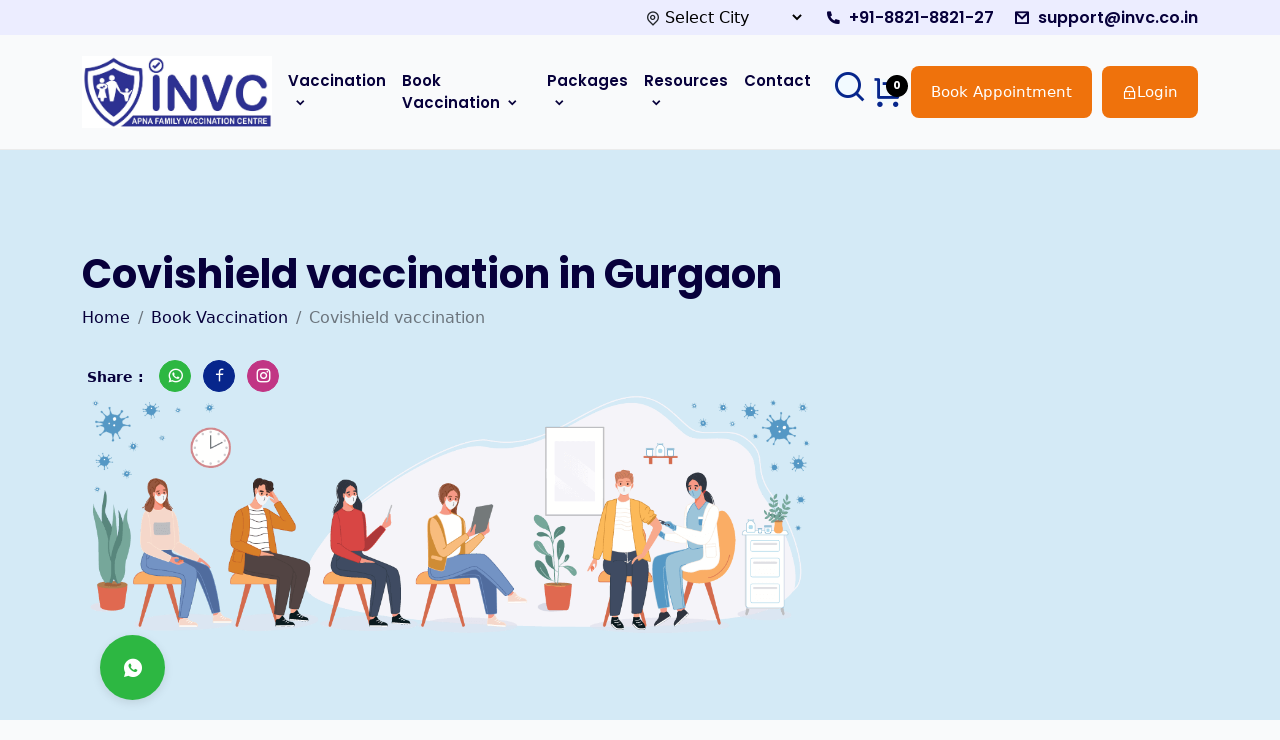

--- FILE ---
content_type: text/html; charset=UTF-8
request_url: https://invc.co.in/covid-19/covishield/gurgaon
body_size: 15156
content:
<!DOCTYPE html>
<html lang="en">
<head>
    <meta charset="UTF-8">
    <meta http-equiv="X-UA-Compatible" content="IE=edge">
    <meta name="viewport" content="width=device-width, initial-scale=1, shrink-to-fit=no">
	<base href="https://invc.co.in">
	<link rel="canonical" href="https://invc.co.in/covid-19/covishield/gurgaon"/>
	<meta name="google-site-verification" content="KeyMSfiwb3uNClNEBYMzEPWuVyI9VPfWWZRWhqdUg10" />
    <title>Covishield vaccination in Gurgaon: Get vaccinated at home - INVC</title>
	
	<!-- Favicons-->
    <link rel="shortcut icon" href="https://invc.co.in/themeAssets/favicon.png" type="image/x-icon">
	<link rel="apple-touch-icon" sizes="76x76" href="https://invc.co.in/themeAssets/favicon.png"/>
	
	<meta name="author" content="INVC">
	<meta name="title" content="Covishield vaccination in Gurgaon: Get vaccinated at home - INVC" />
	<meta name="description" content="Covishield is COVID vaccine for prevention of Coronavirus disease. Know availability, schedule, cost, age limit, effectiveness and side effects. Get free expert guidance and book vaccination at home in Gurgaon with INVC - Your vaccine expert"/>
	<meta name="keywords" content="Covishield vaccination, Covishield vaccine in Gurgaon, Covishield price, COVID vaccine in Gurgaon">
	<meta itemprop="description" content=" Covishield is COVID vaccine for prevention of Coronavirus disease. Know availability, schedule, cost, age limit, effectiveness and side effects. Get free expert guidance and book vaccination at home in Gurgaon with INVC - Your vaccine expert "/>
	<meta itemprop="image" content=" https://invc.co.in/uploads/2023/10/4d70d3e7c2b55608aea48dcc5435fc85.jpg"/>
	
	<meta name="twitter:card" content="website"/>
	<meta name="twitter:site" content="INVC"/>
	<meta name="twitter:title" content="Covishield vaccination in Gurgaon: Get vaccinated at home - INVC"/>
	<meta name="twitter:description" content="Covishield is COVID vaccine for prevention of Coronavirus disease. Know availability, schedule, cost, age limit, effectiveness and side effects. Get free expert guidance and book vaccination at home in Gurgaon with INVC - Your vaccine expert"/>
	<meta name="twitter:creator" content="INVC"/>
	<meta name="twitter:image" content="https://invc.co.in/uploads/2023/10/4d70d3e7c2b55608aea48dcc5435fc85.jpg"/>
	
	<meta property="og:locale" content="en_US"/>
	<meta property="og:type" content="website"/>
	<meta property="og:site_name" content="INVC"/>
	<meta property="og:title" content="Covishield vaccination in Gurgaon: Get vaccinated at home - INVC"/>
	<meta property="og:description" content="Covishield is COVID vaccine for prevention of Coronavirus disease. Know availability, schedule, cost, age limit, effectiveness and side effects. Get free expert guidance and book vaccination at home in Gurgaon with INVC - Your vaccine expert"/>
	<meta property="og:image" content="https://invc.co.in/uploads/2023/10/4d70d3e7c2b55608aea48dcc5435fc85.jpg"/>
	<meta property="og:url" content="https://invc.co.in/covid-19/covishield/gurgaon"/>
	
	<link rel="stylesheet" href="https://invc.co.in/themeAssets/css/bootstrap.min.css">
    <link rel="stylesheet" href="https://invc.co.in/themeAssets/css/meanmenu.css">
    <link rel="stylesheet" href="https://invc.co.in/themeAssets/css/remixicon.css">
    <link rel="stylesheet" href="https://invc.co.in/themeAssets/css/owl.carousel.min.css">
    <link rel="stylesheet" href="https://invc.co.in/themeAssets/css/owl.theme.default.min.css">
    <link rel="stylesheet" href="https://invc.co.in/themeAssets/css/jquery-ui.min.css">
    <!--<link rel="stylesheet" href="https://invc.co.in/themeAssets/css/magnific-popup.min.css">
    <link rel="stylesheet" href="https://invc.co.in/themeAssets/css/fancybox.min.css">
    <link rel="stylesheet" href="https://invc.co.in/themeAssets/css/selectize.min.css">
    <link rel="stylesheet" href="https://invc.co.in/themeAssets/css/style.css">
    <link rel="stylesheet" href="https://invc.co.in/themeAssets/css/navbar.css">
    <link rel="stylesheet" href="https://invc.co.in/themeAssets/css/footer.css">
    <link rel="stylesheet" href="https://invc.co.in/themeAssets/css/responsive.css">-->
    <link rel="stylesheet" href="https://invc.co.in/themeAssets/css/snfr.css">
	<link href="https://invc.co.in/themeAssets/custom.css" rel="stylesheet">
	<script src="https://invc.co.in/themeAssets/js/jquery.min.js"></script>
		
	<script>
		var post_id			= '';
		var post_type		= '';
		var page			= 'product';
		var page_title		= 'Covishield vaccination in Gurgaon: Get vaccinated at home - INVC';
		var b_agent			= 'Mozilla/5.0 (Macintosh; Intel Mac OS X 10_15_7) AppleWebKit/537.36 (KHTML, like Gecko) Chrome/131.0.0.0 Safari/537.36; ClaudeBot/1.0; +claudebot@anthropic.com)';
		var ip_address		= '3.139.61.105';
		var url 			= 'https://invc.co.in/covid-19/covishield/gurgaon';
		var reference		= '';
		var reference_url	= '';
	</script>
	<script>var user_id = '';  var token = 'vnVckkR5CITfq9V2hYn8ivNcIFFELIw7QFle6JTp'; var SITE_URL = 'https://invc.co.in'; var URL = 'https://invc.co.in/covid-19/covishield/gurgaon';</script>		
	<!-- Google analytics test (gtag.js) -->
	<script async src="https://www.googletagmanager.com/gtag/js?id=G-P4S7J9P0DT"></script>
	<script> window.dataLayer = window.dataLayer || [];function gtag(){dataLayer.push(arguments);} gtag('js', new Date()); gtag('config', 'G-P4S7J9P0DT');</script>
	
	<script type="text/javascript">
		(function(c,l,a,r,i,t,y){
			c[a]=c[a]||function(){(c[a].q=c[a].q||[]).push(arguments)};
			t=l.createElement(r);t.async=1;t.src="https://www.clarity.ms/tag/"+i;
			y=l.getElementsByTagName(r)[0];y.parentNode.insertBefore(t,y);
		})(window, document, "clarity", "script", "ho8h4qemcj");
	</script>
</head>
<body>
	
		
	<div class="header-top">
        <div class="container">
            <div class="call-mail-group">
                <i class="ri-map-pin-line"></i>
				<select class="location-box" id="location" onclick="swipeCity()">
				  <option value="">Select City</option>
				  				  <option value="48" >Agra</option>
				  				  <option value="1" >Ahmedabad</option>
				  				  <option value="74" >Amritsar</option>
				  				  <option value="4" >Bangalore</option>
				  				  <option value="75" >Bhopal</option>
				  				  <option value="54" >Bhubaneshwar</option>
				  				  <option value="23" >Chandigarh</option>
				  				  <option value="6" >Chennai</option>
				  				  <option value="32" >Coimbatore</option>
				  				  <option value="28" >Dehradun</option>
				  				  <option value="3" >Delhi</option>
				  				  <option value="22" >Faridabad</option>
				  				  <option value="20" >Ghaziabad</option>
				  				  <option value="10" >Gurgaon</option>
				  				  <option value="45" >Gurugram</option>
				  				  <option value="76" >Hisar</option>
				  				  <option value="5" >Hyderabad</option>
				  				  <option value="19" >Indore</option>
				  				  <option value="16" >Jaipur</option>
				  				  <option value="24" >Kalyan</option>
				  				  <option value="27" >Kanpur</option>
				  				  <option value="7" >Kolkata</option>
				  				  <option value="18" >Lucknow</option>
				  				  <option value="31" >Ludhiana</option>
				  				  <option value="70" >Meerut</option>
				  				  <option value="64" >Mohali</option>
				  				  <option value="2" >Mumbai</option>
				  				  <option value="29" >Nagpur</option>
				  				  <option value="21" >Nashik</option>
				  				  <option value="12" >Navi Mumbai</option>
				  				  <option value="25" >New Delhi</option>
				  				  <option value="11" >Noida</option>
				  				  <option value="67" >Panjim</option>
				  				  <option value="17" >Patna</option>
				  				  <option value="13" >PCMC</option>
				  				  <option value="37" >Prayagraj</option>
				  				  <option value="8" >Pune</option>
				  				  <option value="49" >Raipur</option>
				  				  <option value="26" >Rajkot</option>
				  				  <option value="36" >Ranchi</option>
				  				  <option value="42" >Secunderabad</option>
				  				  <option value="14" >Surat</option>
				  				  <option value="9" >Thane</option>
				  				  <option value="33" >Trichy</option>
				  				  <option value="15" >Vadodara</option>
				  				  <option value="77" >Varanasi</option>
				  				  <option value="38" >Vijaywada</option>
				  				  <option value="63" >Visakhapatnam</option>
				  				</select>
				<a href="tel:+91-8821-8821-27"><i class="ri-phone-fill"></i> +91-8821-8821-27</a>
                <a href="mailto:support@invc.co.in" class="optn-mail"><i class="ri-mail-line"></i> support@invc.co.in</a>
            </div>
        </div>
    </div>
    <div class="navbar-area navbar-style-two ">
        <div class="main-responsive-nav">
            <div class="container">
                <div class="main-responsive-menu mean-container">
                    <div class="logo">
                        <a href="https://invc.co.in"><img src="https://invc.co.in/themeAssets/images/logo.png" alt="INVC logo image mobile size"></a>
                    </div>
                </div>
            </div>
        </div>
        <div class="main-navbar">
            <div class="container">
                <nav class="navbar navbar-expand-md navbar-light">
                    <a class="navbar-brand main-logo" href="https://invc.co.in">
                        <img src="https://invc.co.in/themeAssets/images/logo.jpg" alt="INVC logo image">
                    </a>
                    <div class="collapse navbar-collapse mean-menu" id="navbarSupportedContent">
                        <ul class="navbar-nav m-auto">
                            <li class="nav-item">
                                <a href="about-us" class="nav-link">Vaccination<i class="ri-arrow-down-s-line"></i></a>
                                <ul class="dropdown-menu">
                                    <li class="nav-item">
										<a class="nav-link ahreftag">Vaccination for children <i class="ri-arrow-right-s-line"></i></a>
										<ul class="dropdown-menu">
											<li class="nav-item"><a href="vaccination-for-0-1-years-children" class="nav-link">0 to 1 year</a></li>
											<li class="nav-item"><a href="vaccination-for-1-2-years-old-children" class="nav-link">1 to 2 years</a></li>
											<li class="nav-item"><a href="vaccination-for-2-6-years-old-children" class="nav-link">2 to 6 years</a></li>
											<li class="nav-item"><a href="vaccination-for-6-18-years-old-children" class="nav-link">6 to 18 years</a></li>
										</ul>
									</li>
									<li class="nav-item"><a href="vaccination-for-students-going-abroad" class="nav-link">Vaccination for Students going Abroad</a></li>
									<li class="nav-item"><a href="vaccination-for-travelers" class="nav-link">Vaccination for Travelers</a></li>
									<li class="nav-item"><a href="meningococcal-vaccine-for-umrah/india" class="nav-link">Vaccination for Umrah Travelers</a></li>
                                </ul>
                            </li>
							<li class="nav-item">
                                <a class="nav-link ahreftag">Book Vaccination<i class="ri-arrow-down-s-line"></i></a>
                                <ul class="dropdown-menu drpwn-with-scrollbar">
                                    <li class="nav-item"><a href="flu-vaccination/india" class="nav-link">Flu Vaccination</a></li>
                                    <li class="nav-item"><a href="shingles-vaccination/india" class="nav-link">Shingles Vaccination</a></li>
                                    <li class="nav-item"><a href="meningococcal-vaccination/india" class="nav-link">Meningococcal Vaccination</a></li>
                                    <li class="nav-item"><a href="hpv-vaccination/india" class="nav-link">HPV Vaccination</a></li>
                                    <li class="nav-item"><a href="omicron-booster-vaccination/india" class="nav-link">Omicron Booster</a></li>
                                    <li class="nav-item"><a href="covid-19-booster-vaccination/india" class="nav-link">Covid 19 Booster Vaccination</a></li>
                                    <li class="nav-item"><a href="pneumococcal-vaccination/india" class="nav-link">Pneumococcal Vaccination</a></li>
                                    <!--<li class="nav-item"><a href="polio-vaccination/india" class="nav-link">Polio Vaccination</a></li>-->
                                    <li class="nav-item"><a href="rotavirus-vaccination/india" class="nav-link">Rotavirus Vaccination</a></li>
                                    <!--<li class="nav-item"><a href="typhoid-vaccination/india" class="nav-link">Typhoid Vaccination</a></li>-->
                                    <!--<li class="nav-item"><a href="chickenpox-vaccination/india" class="nav-link">Chickenpox Vaccination</a></li>-->
                                    <!--<li class="nav-item"><a href="dtp-vaccination/india" class="nav-link">DTP Vaccination</a></li>-->
                                    <!--<li class="nav-item"><a href="tdap-vaccination/india" class="nav-link">Tdap Vaccination</a></li>-->
                                    <li class="nav-item"><a href="hepatitis-a-vaccination/india" class="nav-link">Hepatitis A Vaccination</a></li>
                                    <li class="nav-item"><a href="hepatitis-b-vaccination/india" class="nav-link">Hepatitis B Vaccination</a></li>
                                    <li class="nav-item">
										<a class="nav-link ahreftag">MMR Vaccination<i class="ri-arrow-right-s-line"></i></a>
										<ul class="dropdown-menu">
											<li class="nav-item"><a href="measles-vaccination/india" class="nav-link">Measles Vaccination</a></li>
											<li class="nav-item"><a href="mumps-vaccination/india" class="nav-link">Mumps Vaccination</a></li>
											<li class="nav-item"><a href="rubella-vaccination/india" class="nav-link">Rubella Vaccination</a></li>
										</ul>
									</li>
                                    <!--<li class="nav-item"><a href="rabies-vaccination/india" class="nav-link">Rabies Vaccination</a></li>-->
                                    <li class="nav-item"><a href="hib-vaccination/india" class="nav-link">Hib Vaccination</a></li>
                                    <li class="nav-item"><a href="rsv-antibody-immunization/india" class="nav-link">RSV Antibody Immunization</a></li>
                                    <!--<li class="nav-item"><a href="bcg-vaccination/india" class="nav-link">BCG Vaccination</a></li>-->
                                    <!--<li class="nav-item"><a href="yellow-fever-vaccination/india" class="nav-link">Yellow Fever Vaccination</a></li>-->
                                    <!--<li class="nav-item"><a href="je-vaccination/india" class="nav-link">JE Vaccination</a></li>-->
									<li class="nav-item"><a href="diphtheria-vaccination/india" class="nav-link">Diphtheria Vaccination</a></li>
                                    <li class="nav-item"><a href="tetanus-vaccination/india" class="nav-link">Tetanus Vaccination</a></li>
                                </ul>
                            </li>
                            <li class="nav-item">
                                <a class="nav-link ahreftag">Packages<i class="ri-arrow-down-s-line"></i></a>
                                <ul class="dropdown-menu">
                                    <li class="nav-item">
                                        <a class="nav-link ahreftag">Vaccination Packages<i class="ri-arrow-right-s-line"></i></a>
                                        <ul class="dropdown-menu">
                                            <li class="nav-item"><a href="package-for-0-1-years-old-children" class="nav-link">Package for 0-1 Year Old Children</a></li>
                                            <li class="nav-item"><a href="package-for-1-2-years-old-children" class="nav-link">Package for 1-2 Years Old Children</a></li>
                                            <li class="nav-item"><a href="package-for-pre-school-children" class="nav-link">Package for Pre-School Children</a></li>
                                            <li class="nav-item"><a href="package-for-seniors-50-individuals" class="nav-link">Package for Seniors</a></li>
                                            <li class="nav-item"><a href="vaccination-packages-for-family" class="nav-link">Family Vaccination Packages</a></li>
                                        </ul>
                                    </li>
									<li class="nav-item"><a href="life-course-immunization" class="nav-link">Life Course Immunization</a></li>
                                    <li class="nav-item"><a href="value-added-services" class="nav-link">Value Added Services</a></li>
                                    <li class="nav-item">
                                        <a class="nav-link ahreftag">Corporate Vaccination<i class="ri-arrow-right-s-line"></i></a>
                                        <ul class="dropdown-menu">
                                            <li class="nav-item"><a href="corporate-vaccination" class="nav-link">Vaccination for Corporates</a></li>
                                            <li class="nav-item"><a href="vaccination-health-aggregators-insurers" class="nav-link">Vaccination for Health Aggregators & Insurers</a></li>
                                        </ul>
                                    </li>
                                    <li class="nav-item"><a href="community-vaccination" class="nav-link">Community Vaccination</a></li>
                                </ul>
                            </li>
                            <!--<li class="nav-item">
                                <a class="nav-link ahreftag">Book Vaccination<i class="ri-arrow-down-s-line"></i></a>
                                <ul class="dropdown-menu">
                                    <li class="nav-item"><a href="book-vaccination/?type=vaccine-by-age">Vaccination By Age</a></li>
                                    <li class="nav-item"><a href="book-vaccination/?type=vaccine-by-diseases">Vaccination By Diseases</a></li>
                                </ul>
                            </li>-->
                            <li class="nav-item">
                                <a class="nav-link ahreftag">Resources<i class="ri-arrow-down-s-line"></i></a>
                                <ul class="dropdown-menu">
                                    <li class="nav-item">
                                        <a href="vaccine-preventable-diseases" class="nav-link">Vaccine Preventable Diseases<i class="ri-arrow-right-s-line"></i></a>
                                        <ul class="dropdown-menu">
                                            <li class="nav-item"><a href="influenza" class="nav-link">Influenza (Flu)</a></li>
                                            <li class="nav-item"><a href="meningococcal" class="nav-link">Meningococcal</a></li>
                                            <li class="nav-item"><a href="hpv" class="nav-link">HPV</a></li>
                                            <li class="nav-item"><a href="pneumococcal" class="nav-link">Pneumococcal</a></li>
                                            <li class="nav-item"><a href="polio" class="nav-link">Polio</a></li>
                                            <li class="nav-item"><a href="rotavirus" class="nav-link">Rotavirus</a></li>
                                            <li class="nav-item"><a href="typhoid" class="nav-link">Typhoid</a></li>
                                            <li class="nav-item"><a href="chickenpox" class="nav-link">Chicken Pox</a></li>                                            
                                            <li class="nav-item">
												<a class="nav-link ahreftag">DTP<i class="ri-arrow-right-s-line"></i></a>
												<ul class="dropdown-menu">
													<li class="nav-item"><a href="diptheria" class="nav-link">Diptheria</a></li>
													<li class="nav-item"><a href="tetanus" class="nav-link">Tetanus</a></li>
													<li class="nav-item"><a href="Pertussis" class="nav-link">Pertussis</a></li>
												</ul>
											</li>
											<li class="nav-item">
												<a class="nav-link ahreftag">Hepatitis<i class="ri-arrow-right-s-line"></i></a>
												<ul class="dropdown-menu">
													<li class="nav-item"><a href="hepatitis-a" class="nav-link">Hepatitis - A</a></li>
													<li class="nav-item"><a href="hepatitis-b" class="nav-link">Hepatitis - B</a></li>
												</ul>
											</li>
											<li class="nav-item">
												<a class="nav-link ahreftag">MMR<i class="ri-arrow-right-s-line"></i></a>
												<ul class="dropdown-menu">
													<li class="nav-item"><a href="measles" class="nav-link">Measles</a></li>
													<li class="nav-item"><a href="mumps" class="nav-link">Mumps</a></li>
													<li class="nav-item"><a href="rubella" class="nav-link">Rubella</a></li>
												</ul>
											</li>
                                            <li class="nav-item"><a href="hib" class="nav-link">HIB</a></li>
                                            <li class="nav-item"><a href="bcg" class="nav-link">BCG</a></li>
                                        </ul>
                                    </li>
									<li class="nav-item">
                                        <a class="nav-link ahreftag">Campaigns<i class="ri-arrow-right-s-line"></i></a>
                                        <ul class="dropdown-menu">
                                            <li class="nav-item"><a href="flu-vaccination-drive-invc" class="nav-link">Flu Vaccination Drive</a></li>
                                            <!--<li class="nav-item"><a class="nav-link ahreftag">World Immunization Week</a></li>-->
                                        </ul>
                                    </li>
									<li class="nav-item"><a href="nursing-opportunity" class="nav-link">Nurse Job Vacancy</a></li>
                                    <li class="nav-item"><a href="blog">Articles</a></li>
                                    <!--<li class="nav-item"><a href="our-team-of-experts">Our Team Of Experts</a></li>-->
                                    <!--<li class="nav-item"><a href="videos" class="nav-link">Video</a></li>-->
                                </ul>
                            </li>
                            <li class="nav-item"><a href="contactus" class="nav-link">Contact</a></li>
                        </ul>
                        <div class="others-options d-flex align-items-center">                           
                            <div class="option-item">
                                <div class="call-info">
                                    <!--<a href="wishlist"><i class="ri-heart-line"></i></a>-->
                                    <span class="ahreftag" onclick="$('#searcheModal').modal('toggle')"><i class="ri-search-line"></i></span>
                                </div>
                            </div>
                            <div class="option-item">
                                <div class="call-info">
                                    <a href="cart"> <i class="ri-shopping-cart-line"></i><span class="badge cart-count">0</span></a>
                                </div>
                            </div>
                            <div class="option-item">
                                <a href="book-appointment" class="default-btn">Book Appointment</a>
                            </div>
                            <!-- Login Button -->
														<div class="option-item">                                
                                <div class="dropdown">
                                    <a href="m/login" class="default-btn login-btn w-100 dropdown-toggle"><i class="ri-lock-line"></i> Login</a>
                                </div>
                            </div>
							                        </div>
                    </div>
                </nav>
            </div>
        </div>
        
		<div class="others-option-for-responsive">
            <div class="container">
                <div class="dot-menu">
                    <button class="login-btn profile-btn w-100 dropdown-toggle" type="button" id="dropdownMenuButton1" data-bs-toggle="dropdown" aria-expanded="false">
						<img src="https://invc.co.in/default/default-user-2.jpg" alt="Dummy user profile image">
					</button>
                </div>
                <div class="container">
                    <div class="option-inner">
                        <div class="others-options mx-auto">                        
                            <div class="option-item">
                                <a href="book-appointment" class="default-btn w-100">Book Appointment</a>
                            </div>
                            
							                            <div class="option-item">                                
                                <div class="dropdown">
                                    <a href="m/login" class="default-btn login-btn w-100 dropdown-toggle">Login</a>
                                </div>
                            </div>
							                        </div>
                    </div>
                </div>
            </div>
        </div>
    </div>
	
	    
		<style>
		#description p{font-size: 17px; text-align: justify;}
		.text-justify{text-align: justify;}
		.products-details-tabs .tab-content .tab-pane ul li{font-size: 17px; font-weight:600; line-height: 1.5; color: #4b3f3f;}
		.accordion-body{font-size: 17px; text-align: justify; font-weight: 600;}
		.faq-accordion .accordion-item .accordion-button{background-color: #00000026;}
		.whatsapp{background: #2db742!important; background-color: #2db742!important; border: 1px solid #2db742!important;}
		.product-whatsapp-btn{background: #2db742;}
		.product-whatsapp-btn i{font-size: 25px;}
		.appointment-form-wrap form .form-group .form-control {height: 50px; padding: 10px 15px;}
		
		.page-banner-area .appointment-image{z-index: 3; position: absolute; bottom: 0px; right: 2%;  }
		.page-banner-area .appointment-image img{height: 200px;}
		.page-banner-area .need-help a img{max-width: 60%;}
	</style>
	
	<div class="page-banner-area">
		<div class="container">
			<div class="row">
				<div class="col-md-8 page-banner-content">
					<h1>Covishield vaccination in Gurgaon</h1>
					<nav style="--bs-breadcrumb-divider: '/';" aria-label="breadcrumb">
					  <ol class="breadcrumb" itemscope itemtype="https://schema.org/BreadcrumbList">
						<li class="breadcrumb-item" itemprop="itemListElement" itemscope itemtype="https://schema.org/ListItem"><a itemprop="item" target="_blank" href="https://invc.co.in"><span itemprop="name">Home</span></a><meta itemprop="position" content="1" /></li>
						<li class="breadcrumb-item" itemprop="itemListElement" itemscope itemtype="https://schema.org/ListItem"><a itemprop="item" target="_blank" href="https://invc.co.in/book-vaccination?type=vaccine-by-age"><span itemprop="name">Book Vaccination</span></a><meta itemprop="position" content="2" /></li>
						<li class="breadcrumb-item active" aria-current="page" itemprop="itemListElement" itemscope itemtype="https://schema.org/ListItem"><span itemprop="name">Covishield vaccination</span><meta itemprop="position" content="3" /></li>
					  </ol>
					</nav>
					<ul class="social">
						<li><span>Share : </span></li>
						<li><a href="https://api.whatsapp.com/send?text=https://invc.co.in/covid-19/covishield/gurgaon" class="whatsapp" target="_blank"><i class="ri-whatsapp-line"></i></a></li>
						<li><a href="https://www.facebook.com/sharer.php?u=https://invc.co.in/covid-19/covishield/gurgaon" class="facebook" target="_blank"><i class="ri-facebook-line"></i></a></li>
						<li><a href="https://www.instagram.com/invc_familyvaccinationcentre/" class="instagram" target="_blank"><i class="ri-instagram-line"></i></a></li>
					</ul>
					<img style="border-radius: 8px;" src="https://invc.co.in/themeAssets/images/corporate-vaccination.png" alt="Vaccination process image">
				</div>
							</div>
		</div>
	</div>
	
	<section class="products-details-area ptb-100">
		<div class="container">
			<div class="row align-items-center">
				<div class="col-lg-5 col-md-12">
					<div class="products-details-image">
												<a href="https://invc.co.in/uploads/2023/10/4d70d3e7c2b55608aea48dcc5435fc85.jpg" data-fancybox="gallery"><img src="https://invc.co.in/uploads/2023/10/4d70d3e7c2b55608aea48dcc5435fc85.jpg" alt="Brand image of Covishield vaccination"></a>
											</div>
				</div>
				<div class="col-lg-7 col-md-12">
					<div class="products-details-desc">
						<h2>Covishield vaccination</h2>
						<div class="price">
							<span class="new-price">780.00</span>
							<!--<span class="old-price">$210</span>-->
						</div>
						<div class="products-review">
							<div class="rating">
								<i class="ri-star-fill"></i>
								<i class="ri-star-fill"></i>
								<i class="ri-star-fill"></i>
								<i class="ri-star-fill"></i>
								<i class="ri-star-fill"></i>
							</div>
						</div>
						<div class="products-meta mb-5">
							<span>Availability: <span class="in-stock"> Not available </span></span>
							<span>Location: <span class="in-stock"> At centre / Home vaccination </span></span>
							<span>Disease: <a target="_blank" href="">COVID-19</a></span>						</div>
						<!--<div class="products-add-to-cart">
							<div class="input-counter">
								<span class="minus-btn"><i class="ri-subtract-line"></i></span>
								<input type="text" min="1" value="1">
								<span class="plus-btn"><i class="ri-add-line"></i></span>
							</div>
						</div>-->
						
						<!--<button class="default-btn" data-bs-toggle="modal" data-bs-target="#bookOrderModal">Book vaccination</button>-->
												
						<div class="products-add-to-cart">
							<a href="https://api.whatsapp.com/send?phone=918821882127&text=I am looking for vaccination at INVC centre / at home: https://invc.co.in/covid-19/covishield/gurgaon" class="default-btn product-whatsapp-btn"><i class="ri-whatsapp-fill"></i> &nbsp; &nbsp; Chat with experts</a>
						</div>
						<div class="products-share">
							<ul class="social">
								<li><span>Share:</span></li>
								<li><a href="https://api.whatsapp.com/send?text=https://invc.co.in/covid-19/covishield/gurgaon" class="whatsapp" target="_blank"><i class="ri-whatsapp-line"></i></a></li>
								<li><a href="https://www.facebook.com/sharer.php?u=https://invc.co.in/covid-19/covishield/gurgaon" class="facebook" target="_blank"><i class="ri-facebook-line"></i></a></li>
								<li><a href="https://www.instagram.com/invc_familyvaccinationcentre/" class="instagram" target="_blank"><i class="ri-instagram-line"></i></a></li>
							</ul>
						</div>
						<div class="products-meta">
							<span>Last updated: <span>17 Jan 2026 | 10:30 PM (IST)</span></span>
						</div>
					</div>
				</div>
				<div class="col-lg-12 col-md-12">
					<div class="products-details-tabs">
						<ul class="nav nav-tabs" id="myTab" role="tablist">
							<li class="nav-item"><a class="nav-link active" id="description-tab" data-bs-toggle="tab" href="#description" role="tab" aria-controls="description">Description</a></li>
							<li class="nav-item"><a class="nav-link" id="reviews-tab" data-bs-toggle="tab" href="#reviews" role="tab" aria-controls="reviews">Reviews</a></li>
						</ul>
						<div class="tab-content" id="myTabContent">
							<div class="tab-pane fade show active" id="description" role="tabpanel">
								<p><p><strong>Covishield – Serum International Institute</strong></p>
<p><strong> </strong></p>
<p><strong>Indication and Usage –</strong></p>
<ul>
<li>COVISHIELD is indicated for active immunisation of individuals ≥18 years old for the prevention of coronavirus disease 2019 (COVID-19).</li>
</ul>
<p> </p>
<p><strong>Dosage and Administration –</strong></p>
<ul>
<li>COVISHIELD vaccination course consists of two separate doses of 0.5 ml each. The second dose should be administered between 4 to 12 weeks after the first dose.</li>
<li>It is recommended that individuals who receive a first dose of COVISHIELD complete the vaccination course with COVISHIELD.</li>
<li>COVISHIELD is for intramuscular (IM) injection only, preferably in the deltoid muscle</li>
</ul>
<p> </p>
<p><strong>Contraindications –</strong></p>
<ul>
<li>Hypersensitivity to the active substance or to any of the excipient L-Histidine, L-Histidine hydrochloride monohydrate, Magnesium chloride hexahydrate, Polysorbate 80, Ethanol, Sucrose, Sodium chloride, Disodium edetate dihydrate (EDTA).</li>
<li>Patients who have experienced major venous and/or arterial thrombosis in combination with thrombocytopenia following vaccination with any COVID-19 vaccine should not receive a second dose of ChAdOx1 nCoV- 19 Corona Virus Vaccine (Recombinant).</li>
</ul>
<p> </p>
<p><strong>Adverse reactions –</strong></p>
<ul>
<li>Some recipients have reported chills, shivering (in some cases rigors), and increased body temperature possibly with sweating, headache (including migraine-like headaches), nausea, myalgia and malaise, starting within a day of vaccination. These effects usually last for a day or two.</li>
<li>If a patient reports unusually high or prolonged fever, or other symptoms, alternative causes should be considered and appropriate advice should be provided for diagnostic investigation and medical management as required.</li>
</ul>
<p> </p>
<p><strong>Drug interactions and other interactions –</strong></p>
<ul>
<li>No interaction studies have been performed. Concomitant administration of Covishield with other vaccines has not been studied.</li>
</ul></p>
							</div>
							
							<div class="tab-pane fade" id="reviews" role="tabpanel">
								<!--<div class="products-reviews">
									<h3>Products Rating</h3>
									<div class="rating">
										<span class="ri-star-fill checked"></span>
										<span class="ri-star-fill checked"></span>
										<span class="ri-star-fill checked"></span>
										<span class="ri-star-fill checked"></span>
										<span class="ri-star-fill"></span>
									</div>
									<div class="rating-count">
										<span>4.1 average based on 4 reviews.</span>
									</div>
									<div class="row">
										<div class="side">
											<div>5 star</div>
										</div>
										<div class="middle">
											<div class="bar-container">
												<div class="bar-5"></div>
											</div>
										</div>
										<div class="side right">
											<div>02</div>
										</div>
										<div class="side">
											<div>4 star</div>
										</div>
										<div class="middle">
											<div class="bar-container">
												<div class="bar-4"></div>
											</div>
										</div>
										<div class="side right">
											<div>03</div>
										</div>
										<div class="side">
											<div>3 star</div>
										</div>
										<div class="middle">
											<div class="bar-container">
												<div class="bar-3"></div>
											</div>
										</div>
										<div class="side right">
											<div>04</div>
										</div>
										<div class="side">
											<div>2 star</div>
										</div>
										<div class="middle">
											<div class="bar-container">
												<div class="bar-2"></div>
											</div>
										</div>
										<div class="side right">
											<div>05</div>
										</div>
										<div class="side">
											<div>1 star</div>
										</div>
										<div class="middle">
											<div class="bar-container">
												<div class="bar-1"></div>
											</div>
										</div>
										<div class="side right">
											<div>00</div>
										</div>
									</div>
								</div>
								<div class="products-review-comments">
									<h3>3 Reviews</h3>
									<div class="user-review">
										<img src="assets/images/testimonials/image-1.jpg" alt="image">
										<div class="review-rating">
											<div class="review-stars">
												<i class="ri-star-fill checked"></i>
												<i class="ri-star-fill checked"></i>
												<i class="ri-star-fill checked"></i>
												<i class="ri-star-fill checked"></i>
												<i class="ri-star-fill checked"></i>
											</div>
											<span class="d-inline-block">James Anderson</span>
										</div>
										<span class="d-block sub-comment">Excellent</span>
										<p>Very well built theme, couldn't be happier with it. Can't wait for future updates to see what else they add in.</p>
									</div>
									<div class="user-review">
										<img src="assets/images/testimonials/image-2.jpg" alt="image">
										<div class="review-rating">
											<div class="review-stars">
												<i class="ri-star-fill checked"></i>
												<i class="ri-star-fill checked"></i>
												<i class="ri-star-fill checked"></i>
												<i class="ri-star-fill"></i>
												<i class="ri-star-fill"></i>
											</div>
											<span class="d-inline-block">Sarah Taylor</span>
										</div>
										<span class="d-block sub-comment">Video Quality!</span>
										<p>Was really easy to implement and they quickly answer my additional questions!</p>
									</div>
									<div class="user-review">
										<img src="assets/images/testimonials/image-3.jpg" alt="image">
										<div class="review-rating">
											<div class="review-stars">
												<i class="ri-star-fill checked"></i>
												<i class="ri-star-fill checked"></i>
												<i class="ri-star-fill checked"></i>
												<i class="ri-star-fill checked"></i>
												<i class="ri-star-fill checked"></i>
											</div>
											<span class="d-inline-block">David Warner</span>
										</div>
										<span class="d-block sub-comment">Perfect Coding!</span>
										<p>Stunning design, very dedicated crew who welcome new ideas suggested by customers, nice support.</p>
									</div>
									<div class="user-review">
										<img src="assets/images/testimonials/image-4.jpg" alt="image">
										<div class="review-rating">
											<div class="review-stars">
												<i class="ri-star-fill checked"></i>
												<i class="ri-star-fill checked"></i>
												<i class="ri-star-fill checked"></i>
												<i class="ri-star-fill checked"></i>
												<i class="ri-star-fill"></i>
											</div>
											<span class="d-inline-block">King Kong</span>
										</div>
										<span class="d-block sub-comment">Perfect Video!</span>
										<p>Stunning design, very dedicated crew who welcome new ideas suggested by customers, nice support.</p>
									</div>
								</div>-->
								<div class="review-form-wrapper">
									<h3>Add a Review</h3>
									<p class="comment-notes">Your email address will not be published. Required fields are marked <span>*</span></p>
									<form action="javascript:void(0);" onsubmit="javascript:void(0);">
										<div class="row">
											<div class="col-lg-12 col-md-12">
												<div class="rating">
													<input type="radio" id="star5" name="rating" value="5" /><label for="star5"></label>
													<input type="radio" id="star4" name="rating" value="4" /><label for="star4"></label>
													<input type="radio" id="star3" name="rating" value="3" /><label for="star3"></label>
													<input type="radio" id="star2" name="rating" value="2" /><label for="star2"></label>
													<input type="radio" id="star1" name="rating" value="1" /><label for="star1"></label>
												</div>
											</div>
											<div class="col-lg-6 col-md-6">
												<div class="form-group">
													<input type="text" class="form-control" placeholder="Name *">
												</div>
											</div>
											<div class="col-lg-6 col-md-6">
												<div class="form-group">
													<input type="email" class="form-control" placeholder="Email *">
												</div>
											</div>
											<div class="col-lg-12 col-md-12">
												<div class="form-group">
													<textarea placeholder="Your review" class="form-control" cols="30" rows="6"></textarea>
												</div>
											</div>
											<!--<div class="col-lg-12 col-md-12">
												<p class="comment-form-cookies-consent">
													<input type="checkbox" id="test1">
													<label for="test1">Save my name, email, and website in this browser for the next time I comment.</label>
												</p>
											</div>-->
											<div class="col-lg-12 col-md-12">
												<button type="submit" class="default-btn">Submit</button>
											</div>
										</div>
									</form>
								</div>
							</div>
						</div>
					</div>
				</div>
			</div>
		</div>
	</section>
	
		
	<!-- Internal Linking -->
	<section class="internal-linking-area pt-50 pb-50">
		<div class="container">
			<div class="section-title">
				<h2>Covishield vaccination also available in cities:</h2>
				<p>Our presence to book the Easy Five vaccination in India covering 1500+ pin codes, including tier 1, tier 2 cities.</p>
			</div>
			<div class="row">
								<div class="col-3">
					<div class="footer_profile_parameters">
						<a href="covid-19/covishield/agra" title="Covishield vaccination vaccination in Agra">
							<p>Agra</p>
						</a>
					</div>
				</div>
								<div class="col-3">
					<div class="footer_profile_parameters">
						<a href="covid-19/covishield/ahmedabad" title="Covishield vaccination vaccination in Ahmedabad">
							<p>Ahmedabad</p>
						</a>
					</div>
				</div>
								<div class="col-3">
					<div class="footer_profile_parameters">
						<a href="covid-19/covishield/amritsar" title="Covishield vaccination vaccination in Amritsar">
							<p>Amritsar</p>
						</a>
					</div>
				</div>
								<div class="col-3">
					<div class="footer_profile_parameters">
						<a href="covid-19/covishield/bangalore" title="Covishield vaccination vaccination in Bangalore">
							<p>Bangalore</p>
						</a>
					</div>
				</div>
								<div class="col-3">
					<div class="footer_profile_parameters">
						<a href="covid-19/covishield/bhopal" title="Covishield vaccination vaccination in Bhopal">
							<p>Bhopal</p>
						</a>
					</div>
				</div>
								<div class="col-3">
					<div class="footer_profile_parameters">
						<a href="covid-19/covishield/bhubaneshwar" title="Covishield vaccination vaccination in Bhubaneshwar">
							<p>Bhubaneshwar</p>
						</a>
					</div>
				</div>
								<div class="col-3">
					<div class="footer_profile_parameters">
						<a href="covid-19/covishield/chandigarh" title="Covishield vaccination vaccination in Chandigarh">
							<p>Chandigarh</p>
						</a>
					</div>
				</div>
								<div class="col-3">
					<div class="footer_profile_parameters">
						<a href="covid-19/covishield/chennai" title="Covishield vaccination vaccination in Chennai">
							<p>Chennai</p>
						</a>
					</div>
				</div>
								<div class="col-3">
					<div class="footer_profile_parameters">
						<a href="covid-19/covishield/coimbatore" title="Covishield vaccination vaccination in Coimbatore">
							<p>Coimbatore</p>
						</a>
					</div>
				</div>
								<div class="col-3">
					<div class="footer_profile_parameters">
						<a href="covid-19/covishield/dehradun" title="Covishield vaccination vaccination in Dehradun">
							<p>Dehradun</p>
						</a>
					</div>
				</div>
								<div class="col-3">
					<div class="footer_profile_parameters">
						<a href="covid-19/covishield/delhi" title="Covishield vaccination vaccination in Delhi">
							<p>Delhi</p>
						</a>
					</div>
				</div>
								<div class="col-3">
					<div class="footer_profile_parameters">
						<a href="covid-19/covishield/faridabad" title="Covishield vaccination vaccination in Faridabad">
							<p>Faridabad</p>
						</a>
					</div>
				</div>
								<div class="col-3">
					<div class="footer_profile_parameters">
						<a href="covid-19/covishield/ghaziabad" title="Covishield vaccination vaccination in Ghaziabad">
							<p>Ghaziabad</p>
						</a>
					</div>
				</div>
								<div class="col-3">
					<div class="footer_profile_parameters">
						<a href="covid-19/covishield/gurgaon" title="Covishield vaccination vaccination in Gurgaon">
							<p>Gurgaon</p>
						</a>
					</div>
				</div>
								<div class="col-3">
					<div class="footer_profile_parameters">
						<a href="covid-19/covishield/gurugram" title="Covishield vaccination vaccination in Gurugram">
							<p>Gurugram</p>
						</a>
					</div>
				</div>
								<div class="col-3">
					<div class="footer_profile_parameters">
						<a href="covid-19/covishield/hisar" title="Covishield vaccination vaccination in Hisar">
							<p>Hisar</p>
						</a>
					</div>
				</div>
								<div class="col-3">
					<div class="footer_profile_parameters">
						<a href="covid-19/covishield/hyderabad" title="Covishield vaccination vaccination in Hyderabad">
							<p>Hyderabad</p>
						</a>
					</div>
				</div>
								<div class="col-3">
					<div class="footer_profile_parameters">
						<a href="covid-19/covishield/indore" title="Covishield vaccination vaccination in Indore">
							<p>Indore</p>
						</a>
					</div>
				</div>
								<div class="col-3">
					<div class="footer_profile_parameters">
						<a href="covid-19/covishield/jaipur" title="Covishield vaccination vaccination in Jaipur">
							<p>Jaipur</p>
						</a>
					</div>
				</div>
								<div class="col-3">
					<div class="footer_profile_parameters">
						<a href="covid-19/covishield/kalyan" title="Covishield vaccination vaccination in Kalyan">
							<p>Kalyan</p>
						</a>
					</div>
				</div>
								<div class="col-3">
					<div class="footer_profile_parameters">
						<a href="covid-19/covishield/kanpur" title="Covishield vaccination vaccination in Kanpur">
							<p>Kanpur</p>
						</a>
					</div>
				</div>
								<div class="col-3">
					<div class="footer_profile_parameters">
						<a href="covid-19/covishield/kolkata" title="Covishield vaccination vaccination in Kolkata">
							<p>Kolkata</p>
						</a>
					</div>
				</div>
								<div class="col-3">
					<div class="footer_profile_parameters">
						<a href="covid-19/covishield/lucknow" title="Covishield vaccination vaccination in Lucknow">
							<p>Lucknow</p>
						</a>
					</div>
				</div>
								<div class="col-3">
					<div class="footer_profile_parameters">
						<a href="covid-19/covishield/ludhiana" title="Covishield vaccination vaccination in Ludhiana">
							<p>Ludhiana</p>
						</a>
					</div>
				</div>
								<div class="col-3">
					<div class="footer_profile_parameters">
						<a href="covid-19/covishield/meerut" title="Covishield vaccination vaccination in Meerut">
							<p>Meerut</p>
						</a>
					</div>
				</div>
								<div class="col-3">
					<div class="footer_profile_parameters">
						<a href="covid-19/covishield/mohali" title="Covishield vaccination vaccination in Mohali">
							<p>Mohali</p>
						</a>
					</div>
				</div>
								<div class="col-3">
					<div class="footer_profile_parameters">
						<a href="covid-19/covishield/mumbai" title="Covishield vaccination vaccination in Mumbai">
							<p>Mumbai</p>
						</a>
					</div>
				</div>
								<div class="col-3">
					<div class="footer_profile_parameters">
						<a href="covid-19/covishield/nagpur" title="Covishield vaccination vaccination in Nagpur">
							<p>Nagpur</p>
						</a>
					</div>
				</div>
								<div class="col-3">
					<div class="footer_profile_parameters">
						<a href="covid-19/covishield/nashik" title="Covishield vaccination vaccination in Nashik">
							<p>Nashik</p>
						</a>
					</div>
				</div>
								<div class="col-3">
					<div class="footer_profile_parameters">
						<a href="covid-19/covishield/navi-mumbai" title="Covishield vaccination vaccination in Navi Mumbai">
							<p>Navi Mumbai</p>
						</a>
					</div>
				</div>
								<div class="col-3">
					<div class="footer_profile_parameters">
						<a href="covid-19/covishield/new-delhi" title="Covishield vaccination vaccination in New Delhi">
							<p>New Delhi</p>
						</a>
					</div>
				</div>
								<div class="col-3">
					<div class="footer_profile_parameters">
						<a href="covid-19/covishield/noida" title="Covishield vaccination vaccination in Noida">
							<p>Noida</p>
						</a>
					</div>
				</div>
								<div class="col-3">
					<div class="footer_profile_parameters">
						<a href="covid-19/covishield/panjim" title="Covishield vaccination vaccination in Panjim">
							<p>Panjim</p>
						</a>
					</div>
				</div>
								<div class="col-3">
					<div class="footer_profile_parameters">
						<a href="covid-19/covishield/patna" title="Covishield vaccination vaccination in Patna">
							<p>Patna</p>
						</a>
					</div>
				</div>
								<div class="col-3">
					<div class="footer_profile_parameters">
						<a href="covid-19/covishield/pcmc" title="Covishield vaccination vaccination in PCMC">
							<p>PCMC</p>
						</a>
					</div>
				</div>
								<div class="col-3">
					<div class="footer_profile_parameters">
						<a href="covid-19/covishield/prayagraj" title="Covishield vaccination vaccination in Prayagraj">
							<p>Prayagraj</p>
						</a>
					</div>
				</div>
								<div class="col-3">
					<div class="footer_profile_parameters">
						<a href="covid-19/covishield/pune" title="Covishield vaccination vaccination in Pune">
							<p>Pune</p>
						</a>
					</div>
				</div>
								<div class="col-3">
					<div class="footer_profile_parameters">
						<a href="covid-19/covishield/raipur" title="Covishield vaccination vaccination in Raipur">
							<p>Raipur</p>
						</a>
					</div>
				</div>
								<div class="col-3">
					<div class="footer_profile_parameters">
						<a href="covid-19/covishield/rajkot" title="Covishield vaccination vaccination in Rajkot">
							<p>Rajkot</p>
						</a>
					</div>
				</div>
								<div class="col-3">
					<div class="footer_profile_parameters">
						<a href="covid-19/covishield/ranchi" title="Covishield vaccination vaccination in Ranchi">
							<p>Ranchi</p>
						</a>
					</div>
				</div>
								<div class="col-3">
					<div class="footer_profile_parameters">
						<a href="covid-19/covishield/secunderabad" title="Covishield vaccination vaccination in Secunderabad">
							<p>Secunderabad</p>
						</a>
					</div>
				</div>
								<div class="col-3">
					<div class="footer_profile_parameters">
						<a href="covid-19/covishield/surat" title="Covishield vaccination vaccination in Surat">
							<p>Surat</p>
						</a>
					</div>
				</div>
								<div class="col-3">
					<div class="footer_profile_parameters">
						<a href="covid-19/covishield/thane" title="Covishield vaccination vaccination in Thane">
							<p>Thane</p>
						</a>
					</div>
				</div>
								<div class="col-3">
					<div class="footer_profile_parameters">
						<a href="covid-19/covishield/trichy" title="Covishield vaccination vaccination in Trichy">
							<p>Trichy</p>
						</a>
					</div>
				</div>
								<div class="col-3">
					<div class="footer_profile_parameters">
						<a href="covid-19/covishield/vadodara" title="Covishield vaccination vaccination in Vadodara">
							<p>Vadodara</p>
						</a>
					</div>
				</div>
								<div class="col-3">
					<div class="footer_profile_parameters">
						<a href="covid-19/covishield/varanasi" title="Covishield vaccination vaccination in Varanasi">
							<p>Varanasi</p>
						</a>
					</div>
				</div>
								<div class="col-3">
					<div class="footer_profile_parameters">
						<a href="covid-19/covishield/vijaywada" title="Covishield vaccination vaccination in Vijaywada">
							<p>Vijaywada</p>
						</a>
					</div>
				</div>
								<div class="col-3">
					<div class="footer_profile_parameters">
						<a href="covid-19/covishield/visakhapatnam" title="Covishield vaccination vaccination in Visakhapatnam">
							<p>Visakhapatnam</p>
						</a>
					</div>
				</div>
							</div>
		</div>
	</section>
	
	<section class="internal-linking-area pt-50 pb-50">
		<div class="container">
			<div class="section-title">
				<h2>Other available vaccination in Gurgaon</h2>
			</div>
			<div class="row">
								<div class="col-md-4 col-sm-6 col-xs-12">
					<div class="footer_profile_parameters">
												<a href="rabies/abhayrab/gurgaon" title="Abhayrab in Gurgaon">
							<p>Abhayrab</p>
						</a>
											</div>
				</div>
								<div class="col-md-4 col-sm-6 col-xs-12">
					<div class="footer_profile_parameters">
												<a href="tetanus-toxoid/abhaytox/gurgaon" title="Abhaytox in Gurgaon">
							<p>Abhaytox</p>
						</a>
											</div>
				</div>
								<div class="col-md-4 col-sm-6 col-xs-12">
					<div class="footer_profile_parameters">
												<a href="/act-hib/gurgaon" title="Act Hib in Gurgaon">
							<p>Act Hib</p>
						</a>
											</div>
				</div>
								<div class="col-md-4 col-sm-6 col-xs-12">
					<div class="footer_profile_parameters">
												<a href="tdap/adacel-vaccination/gurgaon" title="Adacel Vaccination in Gurgaon">
							<p>Adacel Vaccination</p>
						</a>
											</div>
				</div>
								<div class="col-md-4 col-sm-6 col-xs-12">
					<div class="footer_profile_parameters">
												<a href="hepatitis-a/avaxim-vaccination/gurgaon" title="Avaxim Vaccination in Gurgaon">
							<p>Avaxim Vaccination</p>
						</a>
											</div>
				</div>
								<div class="col-md-4 col-sm-6 col-xs-12">
					<div class="footer_profile_parameters">
												<a href="td/betd/gurgaon" title="BeTd in Gurgaon">
							<p>BeTd</p>
						</a>
											</div>
				</div>
								<div class="col-md-4 col-sm-6 col-xs-12">
					<div class="footer_profile_parameters">
												<a href="hepatitis-b/bevac-camp-10-ml-vaccination/gurgaon" title="Bevac Camp (10 ml) Vaccination in Gurgaon">
							<p>Bevac Camp (10 ml) Vaccination</p>
						</a>
											</div>
				</div>
								<div class="col-md-4 col-sm-6 col-xs-12">
					<div class="footer_profile_parameters">
												<a href="hepatitis-b/bevac-pediatric-0-5-ml-vaccination/gurgaon" title="Bevac Pediatric (0.5 ml) Vaccination in Gurgaon">
							<p>Bevac Pediatric (0.5 ml) Vaccination</p>
						</a>
											</div>
				</div>
								<div class="col-md-4 col-sm-6 col-xs-12">
					<div class="footer_profile_parameters">
												<a href="hepatitis-b/bevac-vaccination/gurgaon" title="Bevac Adult (1 ml) Vaccination in Gurgaon">
							<p>Bevac Adult (1 ml) Vaccination</p>
						</a>
											</div>
				</div>
								<div class="col-md-4 col-sm-6 col-xs-12">
					<div class="footer_profile_parameters">
												<a href="rsv/beyfortus-immunization/gurgaon" title="Beyfortus Immunization in Gurgaon">
							<p>Beyfortus Immunization</p>
						</a>
											</div>
				</div>
								<div class="col-md-4 col-sm-6 col-xs-12">
					<div class="footer_profile_parameters">
												<a href="typhoid/biotyph/gurgaon" title="Biotyph single dose (0.5 ml) Vaccination in Gurgaon">
							<p>Biotyph single dose (0.5 ml) Vaccination</p>
						</a>
											</div>
				</div>
								<div class="col-md-4 col-sm-6 col-xs-12">
					<div class="footer_profile_parameters">
												<a href="typhoid/biotyph-multidose-2-5-ml-vaccination/gurgaon" title="Biotyph multidose (2.5 ml) Vaccination in Gurgaon">
							<p>Biotyph multidose (2.5 ml) Vaccination</p>
						</a>
											</div>
				</div>
								<div class="col-md-4 col-sm-6 col-xs-12">
					<div class="footer_profile_parameters">
												<a href="hepatitis-a/biovac-a-vaccination/gurgaon" title="Biovac A Vaccination in Gurgaon">
							<p>Biovac A Vaccination</p>
						</a>
											</div>
				</div>
								<div class="col-md-4 col-sm-6 col-xs-12">
					<div class="footer_profile_parameters">
												<a href="tdap/boostrix-vaccination/gurgaon" title="Boostrix Vaccination in Gurgaon">
							<p>Boostrix Vaccination</p>
						</a>
											</div>
				</div>
								<div class="col-md-4 col-sm-6 col-xs-12">
					<div class="footer_profile_parameters">
												<a href="hpv-vaccine/cervavac-1-ml-2-dose-vial-vaccination/gurgaon" title="Cervavac 1 ml (2-dose vial) Vaccination in Gurgaon">
							<p>Cervavac 1 ml (2-dose vial) Vaccination</p>
						</a>
											</div>
				</div>
								<div class="col-md-4 col-sm-6 col-xs-12">
					<div class="footer_profile_parameters">
												<a href="hpv-vaccine/cervavac-vaccination/gurgaon" title="Cervavac Vaccination in Gurgaon">
							<p>Cervavac Vaccination</p>
						</a>
											</div>
				</div>
								<div class="col-md-4 col-sm-6 col-xs-12">
					<div class="footer_profile_parameters">
												<a href="covid-19/corbevax/gurgaon" title="Corbevax Vaccination in Gurgaon">
							<p>Corbevax Vaccination</p>
						</a>
											</div>
				</div>
								<div class="col-md-4 col-sm-6 col-xs-12">
					<div class="footer_profile_parameters">
												<a href="covid-19/covaxin/gurgaon" title="Covaxin Vaccination in Gurgaon">
							<p>Covaxin Vaccination</p>
						</a>
											</div>
				</div>
								<div class="col-md-4 col-sm-6 col-xs-12">
					<div class="footer_profile_parameters">
												<a href="covid-19/covishield/gurgaon" title="Covishield vaccination in Gurgaon">
							<p>Covishield vaccination</p>
						</a>
											</div>
				</div>
								<div class="col-md-4 col-sm-6 col-xs-12">
					<div class="footer_profile_parameters">
												<a href="covid-19/covovax/gurgaon" title="Covovax Vaccination in Gurgaon">
							<p>Covovax Vaccination</p>
						</a>
											</div>
				</div>
								<div class="col-md-4 col-sm-6 col-xs-12">
					<div class="footer_profile_parameters">
												<a href="dtp-combination-vaccine/easy-five/gurgaon" title="Easy Five Vaccination in Gurgaon">
							<p>Easy Five Vaccination</p>
						</a>
											</div>
				</div>
								<div class="col-md-4 col-sm-6 col-xs-12">
					<div class="footer_profile_parameters">
												<a href="dtp-combination-vaccine/easy-four/gurgaon" title="Easy Four in Gurgaon">
							<p>Easy Four</p>
						</a>
											</div>
				</div>
								<div class="col-md-4 col-sm-6 col-xs-12">
					<div class="footer_profile_parameters">
												<a href="dtp-hib-hep-b-ipv-6-in-1-combination-vaccine/easy-six-vaccination/gurgaon" title="Easy Six Vaccination in Gurgaon">
							<p>Easy Six Vaccination</p>
						</a>
											</div>
				</div>
								<div class="col-md-4 col-sm-6 col-xs-12">
					<div class="footer_profile_parameters">
												<a href="hepatitis-b/elovac-b/gurgaon" title="Elovac B Adult (1 ml) Vaccination in Gurgaon">
							<p>Elovac B Adult (1 ml) Vaccination</p>
						</a>
											</div>
				</div>
								<div class="col-md-4 col-sm-6 col-xs-12">
					<div class="footer_profile_parameters">
												<a href="typhoid/enteroshield-vaccination/gurgaon" title="Enteroshield Vaccination in Gurgaon">
							<p>Enteroshield Vaccination</p>
						</a>
											</div>
				</div>
								<div class="col-md-4 col-sm-6 col-xs-12">
					<div class="footer_profile_parameters">
												<a href="influenza-seasonal-flu-swine-flu/fluarix-tetra-vaccination/gurgaon" title="Fluarix Tetra Vaccination in Gurgaon">
							<p>Fluarix Tetra Vaccination</p>
						</a>
											</div>
				</div>
								<div class="col-md-4 col-sm-6 col-xs-12">
					<div class="footer_profile_parameters">
												<a href="influenza-seasonal-flu-swine-flu/fluquadri-vaccination/gurgaon" title="Fluquadri Vaccination in Gurgaon">
							<p>Fluquadri Vaccination</p>
						</a>
											</div>
				</div>
								<div class="col-md-4 col-sm-6 col-xs-12">
					<div class="footer_profile_parameters">
												<a href="hpv-vaccine/gardasil-9-vaccination/gurgaon" title="Gardasil 9 Vaccination in Gurgaon">
							<p>Gardasil 9 Vaccination</p>
						</a>
											</div>
				</div>
								<div class="col-md-4 col-sm-6 col-xs-12">
					<div class="footer_profile_parameters">
												<a href="hpv-vaccine/gardasil-vaccination/gurgaon" title="Gardasil Vaccination in Gurgaon">
							<p>Gardasil Vaccination</p>
						</a>
											</div>
				</div>
								<div class="col-md-4 col-sm-6 col-xs-12">
					<div class="footer_profile_parameters">
												<a href="covid-19/gemcovac-om-vaccination/gurgaon" title="Gemcovac-OM in Gurgaon">
							<p>Gemcovac-OM</p>
						</a>
											</div>
				</div>
								<div class="col-md-4 col-sm-6 col-xs-12">
					<div class="footer_profile_parameters">
												<a href="hepatitis-b/genevac-b-vaccination/gurgaon" title="Genevac-B Vaccination in Gurgaon">
							<p>Genevac-B Vaccination</p>
						</a>
											</div>
				</div>
								<div class="col-md-4 col-sm-6 col-xs-12">
					<div class="footer_profile_parameters">
												<a href="hepatitis-a/havrix-vaccination/gurgaon" title="Havrix Vaccination in Gurgaon">
							<p>Havrix Vaccination</p>
						</a>
											</div>
				</div>
								<div class="col-md-4 col-sm-6 col-xs-12">
					<div class="footer_profile_parameters">
												<a href="/hevaxin-vaccination/gurgaon" title="Hevaxin Vaccination in Gurgaon">
							<p>Hevaxin Vaccination</p>
						</a>
											</div>
				</div>
								<div class="col-md-4 col-sm-6 col-xs-12">
					<div class="footer_profile_parameters">
												<a href="dtp-hib-hep-b-ipv-6-in-1-combination-vaccine/hexasiil/gurgaon" title="Hexasiil Vaccination in Gurgaon">
							<p>Hexasiil Vaccination</p>
						</a>
											</div>
				</div>
								<div class="col-md-4 col-sm-6 col-xs-12">
					<div class="footer_profile_parameters">
												<a href="dtp-hib-hep-b-ipv-6-in-1-combination-vaccine/hexaxim-less-painful-vaccination/gurgaon" title="Hexaxim (Painless) Vaccination in Gurgaon">
							<p>Hexaxim (Painless) Vaccination</p>
						</a>
											</div>
				</div>
								<div class="col-md-4 col-sm-6 col-xs-12">
					<div class="footer_profile_parameters">
												<a href="/hiberix/gurgaon" title="Hiberix in Gurgaon">
							<p>Hiberix</p>
						</a>
											</div>
				</div>
								<div class="col-md-4 col-sm-6 col-xs-12">
					<div class="footer_profile_parameters">
												<a href="dtp-hib-hep-b-ipv-6-in-1-combination-vaccine/infanrix-hexa-less-painful-vaccination/gurgaon" title="Infanrix Hexa (Painless) Vaccination in Gurgaon">
							<p>Infanrix Hexa (Painless) Vaccination</p>
						</a>
											</div>
				</div>
								<div class="col-md-4 col-sm-6 col-xs-12">
					<div class="footer_profile_parameters">
												<a href="influenza-seasonal-flu-swine-flu/influvac-tetra-vaccination/gurgaon" title="Influvac Tetra Vaccination in Gurgaon">
							<p>Influvac Tetra Vaccination</p>
						</a>
											</div>
				</div>
								<div class="col-md-4 col-sm-6 col-xs-12">
					<div class="footer_profile_parameters">
												<a href="japanese-encephalitis/je-shield/gurgaon" title="JE Shield in Gurgaon">
							<p>JE Shield</p>
						</a>
											</div>
				</div>
								<div class="col-md-4 col-sm-6 col-xs-12">
					<div class="footer_profile_parameters">
												<a href="japanese-encephalitis/jeev/gurgaon" title="Jeev Adult (1 ml) Vaccination in Gurgaon">
							<p>Jeev Adult (1 ml) Vaccination</p>
						</a>
											</div>
				</div>
								<div class="col-md-4 col-sm-6 col-xs-12">
					<div class="footer_profile_parameters">
												<a href="japanese-encephalitis/jeev-pediatric-0-5-ml-vaccination/gurgaon" title="Jeev Pediatric (0.5 ml) Vaccination in Gurgaon">
							<p>Jeev Pediatric (0.5 ml) Vaccination</p>
						</a>
											</div>
				</div>
								<div class="col-md-4 col-sm-6 col-xs-12">
					<div class="footer_profile_parameters">
												<a href="japanese-encephalitis/jenvac-vaccination/gurgaon" title="Jenvac Vaccination in Gurgaon">
							<p>Jenvac Vaccination</p>
						</a>
											</div>
				</div>
								<div class="col-md-4 col-sm-6 col-xs-12">
					<div class="footer_profile_parameters">
												<a href="meningococcal/menactra-vaccination/gurgaon" title="Menactra Vaccination in Gurgaon">
							<p>Menactra Vaccination</p>
						</a>
											</div>
				</div>
								<div class="col-md-4 col-sm-6 col-xs-12">
					<div class="footer_profile_parameters">
												<a href="meningococcal/menfive-vaccination/gurgaon" title="Menfive Vaccination in Gurgaon">
							<p>Menfive Vaccination</p>
						</a>
											</div>
				</div>
								<div class="col-md-4 col-sm-6 col-xs-12">
					<div class="footer_profile_parameters">
												<a href="meningococcal/menveo-vaccination/gurgaon" title="Menveo Vaccination in Gurgaon">
							<p>Menveo Vaccination</p>
						</a>
											</div>
				</div>
								<div class="col-md-4 col-sm-6 col-xs-12">
					<div class="footer_profile_parameters">
												<a href="influenza-seasonal-flu-swine-flu/nasovac-s/gurgaon" title="Nasovac-S Vaccination in Gurgaon">
							<p>Nasovac-S Vaccination</p>
						</a>
											</div>
				</div>
								<div class="col-md-4 col-sm-6 col-xs-12">
					<div class="footer_profile_parameters">
												<a href="varicella/nexipox-vaccination/gurgaon" title="Nexipox Vaccination in Gurgaon">
							<p>Nexipox Vaccination</p>
						</a>
											</div>
				</div>
								<div class="col-md-4 col-sm-6 col-xs-12">
					<div class="footer_profile_parameters">
												<a href="pneumococcal/nukovax-23/gurgaon" title="Nukovax 23 Vaccination in Gurgaon">
							<p>Nukovax 23 Vaccination</p>
						</a>
											</div>
				</div>
								<div class="col-md-4 col-sm-6 col-xs-12">
					<div class="footer_profile_parameters">
												<a href="polio/oral-polio-vaccination/gurgaon" title="Biopolio Vaccination in Gurgaon">
							<p>Biopolio Vaccination</p>
						</a>
											</div>
				</div>
								<div class="col-md-4 col-sm-6 col-xs-12">
					<div class="footer_profile_parameters">
												<a href="dtp-combination-vaccine/pentavac-vaccination/gurgaon" title="Pentavac Vaccination in Gurgaon">
							<p>Pentavac Vaccination</p>
						</a>
											</div>
				</div>
								<div class="col-md-4 col-sm-6 col-xs-12">
					<div class="footer_profile_parameters">
												<a href="dtp-combination-vaccine/pentaxim-vaccination/gurgaon" title="Pentaxim Vaccination in Gurgaon">
							<p>Pentaxim Vaccination</p>
						</a>
											</div>
				</div>
								<div class="col-md-4 col-sm-6 col-xs-12">
					<div class="footer_profile_parameters">
												<a href="pneumococcal/pneumoguard/gurgaon" title="Pneumoguard Vaccination in Gurgaon">
							<p>Pneumoguard Vaccination</p>
						</a>
											</div>
				</div>
								<div class="col-md-4 col-sm-6 col-xs-12">
					<div class="footer_profile_parameters">
												<a href="pneumococcal/pneumosil-vaccination/gurgaon" title="Pneumosil Vaccination in Gurgaon">
							<p>Pneumosil Vaccination</p>
						</a>
											</div>
				</div>
								<div class="col-md-4 col-sm-6 col-xs-12">
					<div class="footer_profile_parameters">
												<a href="pneumococcal/pneumovax-23-vaccination/gurgaon" title="Pneumovax-23 Vaccination in Gurgaon">
							<p>Pneumovax-23 Vaccination</p>
						</a>
											</div>
				</div>
								<div class="col-md-4 col-sm-6 col-xs-12">
					<div class="footer_profile_parameters">
												<a href="polio/poliovac-vaccination-injectable-polio/gurgaon" title="Poliovac Vaccination (Injectable polio) in Gurgaon">
							<p>Poliovac Vaccination (Injectable polio)</p>
						</a>
											</div>
				</div>
								<div class="col-md-4 col-sm-6 col-xs-12">
					<div class="footer_profile_parameters">
												<a href="pneumococcal/prevenar-13-vaccination/gurgaon" title="Prevenar 13 Vaccination in Gurgaon">
							<p>Prevenar 13 Vaccination</p>
						</a>
											</div>
				</div>
								<div class="col-md-4 col-sm-6 col-xs-12">
					<div class="footer_profile_parameters">
												<a href="pneumococcal/prevenar-20/gurgaon" title="Prevenar 20 Vaccination in Gurgaon">
							<p>Prevenar 20 Vaccination</p>
						</a>
											</div>
				</div>
								<div class="col-md-4 col-sm-6 col-xs-12">
					<div class="footer_profile_parameters">
												<a href="mmr-measles-mumps-rubella/priorix-vaccination/gurgaon" title="Priorix Vaccination in Gurgaon">
							<p>Priorix Vaccination</p>
						</a>
											</div>
				</div>
								<div class="col-md-4 col-sm-6 col-xs-12">
					<div class="footer_profile_parameters">
												<a href="meningococcal/quadrimeningo/gurgaon" title="Quadrimeningo in Gurgaon">
							<p>Quadrimeningo</p>
						</a>
											</div>
				</div>
								<div class="col-md-4 col-sm-6 col-xs-12">
					<div class="footer_profile_parameters">
												<a href="r-vac/r-vac-rubella/gurgaon" title="R-vac Rubella Vaccination in Gurgaon">
							<p>R-vac Rubella Vaccination</p>
						</a>
											</div>
				</div>
								<div class="col-md-4 col-sm-6 col-xs-12">
					<div class="footer_profile_parameters">
												<a href="rabies/rabishield/gurgaon" title="Rabishield Vaccination in Gurgaon">
							<p>Rabishield Vaccination</p>
						</a>
											</div>
				</div>
								<div class="col-md-4 col-sm-6 col-xs-12">
					<div class="footer_profile_parameters">
												<a href="rabies/rabivax-s-vaccination/gurgaon" title="Rabivax-S Vaccination in Gurgaon">
							<p>Rabivax-S Vaccination</p>
						</a>
											</div>
				</div>
								<div class="col-md-4 col-sm-6 col-xs-12">
					<div class="footer_profile_parameters">
												<a href="hepatitis-b/revac-b/gurgaon" title="Revac-B Pediatric (0.5 ml) Vaccination in Gurgaon">
							<p>Revac-B Pediatric (0.5 ml) Vaccination</p>
						</a>
											</div>
				</div>
								<div class="col-md-4 col-sm-6 col-xs-12">
					<div class="footer_profile_parameters">
												<a href="hepatitis-b/revac-b-vaccination/gurgaon" title="Revac B Adult (1 ml) Vaccination in Gurgaon">
							<p>Revac B Adult (1 ml) Vaccination</p>
						</a>
											</div>
				</div>
								<div class="col-md-4 col-sm-6 col-xs-12">
					<div class="footer_profile_parameters">
												<a href="rotavirus/rotasiil-vaccination/gurgaon" title="Rotasiil Vaccination in Gurgaon">
							<p>Rotasiil Vaccination</p>
						</a>
											</div>
				</div>
								<div class="col-md-4 col-sm-6 col-xs-12">
					<div class="footer_profile_parameters">
												<a href="rotavirus/rotasure-vaccination/gurgaon" title="Rotasure Vaccination in Gurgaon">
							<p>Rotasure Vaccination</p>
						</a>
											</div>
				</div>
								<div class="col-md-4 col-sm-6 col-xs-12">
					<div class="footer_profile_parameters">
												<a href="rotavirus/rotateq-vaccination/gurgaon" title="Rotateq Vaccination in Gurgaon">
							<p>Rotateq Vaccination</p>
						</a>
											</div>
				</div>
								<div class="col-md-4 col-sm-6 col-xs-12">
					<div class="footer_profile_parameters">
												<a href="rotavirus/rotavac-vaccination/gurgaon" title="Rotavac Vaccination in Gurgaon">
							<p>Rotavac Vaccination</p>
						</a>
											</div>
				</div>
								<div class="col-md-4 col-sm-6 col-xs-12">
					<div class="footer_profile_parameters">
												<a href="shanchol/shanchol/gurgaon" title="Shanchol in Gurgaon">
							<p>Shanchol</p>
						</a>
											</div>
				</div>
								<div class="col-md-4 col-sm-6 col-xs-12">
					<div class="footer_profile_parameters">
												<a href="shingles/shingrix-vaccination/gurgaon" title="Shingrix Vaccination in Gurgaon">
							<p>Shingrix Vaccination</p>
						</a>
											</div>
				</div>
								<div class="col-md-4 col-sm-6 col-xs-12">
					<div class="footer_profile_parameters">
												<a href="covid-19/sputnik-v/gurgaon" title="Sputnik-V Vaccination in Gurgaon">
							<p>Sputnik-V Vaccination</p>
						</a>
											</div>
				</div>
								<div class="col-md-4 col-sm-6 col-xs-12">
					<div class="footer_profile_parameters">
												<a href="yellow-fever/stamaril-vaccination/gurgaon" title="Stamaril Vaccination in Gurgaon">
							<p>Stamaril Vaccination</p>
						</a>
											</div>
				</div>
								<div class="col-md-4 col-sm-6 col-xs-12">
					<div class="footer_profile_parameters">
												<a href="pneumococcal/synflorix-vaccination/gurgaon" title="Synflorix Vaccination in Gurgaon">
							<p>Synflorix Vaccination</p>
						</a>
											</div>
				</div>
								<div class="col-md-4 col-sm-6 col-xs-12">
					<div class="footer_profile_parameters">
												<a href="td/tdvac-vaccination/gurgaon" title="Tdvac Vaccination in Gurgaon">
							<p>Tdvac Vaccination</p>
						</a>
											</div>
				</div>
								<div class="col-md-4 col-sm-6 col-xs-12">
					<div class="footer_profile_parameters">
												<a href="td/teddy-vac/gurgaon" title="Teddy Vac Vaccination in Gurgaon">
							<p>Teddy Vac Vaccination</p>
						</a>
											</div>
				</div>
								<div class="col-md-4 col-sm-6 col-xs-12">
					<div class="footer_profile_parameters">
												<a href="tetanus-toxoid/tetanus-toxoid/gurgaon" title="BETT Vaccination in Gurgaon">
							<p>BETT Vaccination</p>
						</a>
											</div>
				</div>
								<div class="col-md-4 col-sm-6 col-xs-12">
					<div class="footer_profile_parameters">
												<a href="dtp-ipv-booster/tetraxim-vaccination/gurgaon" title="Tetraxim Vaccination in Gurgaon">
							<p>Tetraxim Vaccination</p>
						</a>
											</div>
				</div>
								<div class="col-md-4 col-sm-6 col-xs-12">
					<div class="footer_profile_parameters">
												<a href="mmr-measles-mumps-rubella/tresivac-vaccination/gurgaon" title="Tresivac Vaccination in Gurgaon">
							<p>Tresivac Vaccination</p>
						</a>
											</div>
				</div>
								<div class="col-md-4 col-sm-6 col-xs-12">
					<div class="footer_profile_parameters">
												<a href="tuberculosis/tubervac-vaccination/gurgaon" title="Tubervac Vaccination in Gurgaon">
							<p>Tubervac Vaccination</p>
						</a>
											</div>
				</div>
								<div class="col-md-4 col-sm-6 col-xs-12">
					<div class="footer_profile_parameters">
												<a href="typhoid/typbar/gurgaon" title="Typbar in Gurgaon">
							<p>Typbar</p>
						</a>
											</div>
				</div>
								<div class="col-md-4 col-sm-6 col-xs-12">
					<div class="footer_profile_parameters">
												<a href="typhoid/typbar-tcv-vaccination/gurgaon" title="Typbar TCV Vaccination in Gurgaon">
							<p>Typbar TCV Vaccination</p>
						</a>
											</div>
				</div>
								<div class="col-md-4 col-sm-6 col-xs-12">
					<div class="footer_profile_parameters">
												<a href="typhoid/typhibeev-vaccination/gurgaon" title="Typhibev Vaccination in Gurgaon">
							<p>Typhibev Vaccination</p>
						</a>
											</div>
				</div>
								<div class="col-md-4 col-sm-6 col-xs-12">
					<div class="footer_profile_parameters">
												<a href="varicella/varilrix-vaccination/gurgaon" title="Varilrix Vaccination in Gurgaon">
							<p>Varilrix Vaccination</p>
						</a>
											</div>
				</div>
								<div class="col-md-4 col-sm-6 col-xs-12">
					<div class="footer_profile_parameters">
												<a href="varicella/variped-vaccination/gurgaon" title="Variped Vaccination in Gurgaon">
							<p>Variped Vaccination</p>
						</a>
											</div>
				</div>
								<div class="col-md-4 col-sm-6 col-xs-12">
					<div class="footer_profile_parameters">
												<a href="influenza-seasonal-flu-swine-flu/vaxiflu-4-vaccination/gurgaon" title="Vaxiflu-4 Vaccination in Gurgaon">
							<p>Vaxiflu-4 Vaccination</p>
						</a>
											</div>
				</div>
								<div class="col-md-4 col-sm-6 col-xs-12">
					<div class="footer_profile_parameters">
												<a href="influenza-seasonal-flu-swine-flu/vaxiflu-vaccination/gurgaon" title="Vaxiflu Vaccination in Gurgaon">
							<p>Vaxiflu Vaccination</p>
						</a>
											</div>
				</div>
								<div class="col-md-4 col-sm-6 col-xs-12">
					<div class="footer_profile_parameters">
												<a href="influenza-seasonal-flu-swine-flu/vaxigrip-vaccination/gurgaon" title="Vaxigrip Vaccination in Gurgaon">
							<p>Vaxigrip Vaccination</p>
						</a>
											</div>
				</div>
								<div class="col-md-4 col-sm-6 col-xs-12">
					<div class="footer_profile_parameters">
												<a href="pneumococcal/vaximune-23/gurgaon" title="Vaximune-23 Vaccination in Gurgaon">
							<p>Vaximune-23 Vaccination</p>
						</a>
											</div>
				</div>
								<div class="col-md-4 col-sm-6 col-xs-12">
					<div class="footer_profile_parameters">
												<a href="rabies/vaxirab-vaccination/gurgaon" title="Vaxirab Vaccination in Gurgaon">
							<p>Vaxirab Vaccination</p>
						</a>
											</div>
				</div>
								<div class="col-md-4 col-sm-6 col-xs-12">
					<div class="footer_profile_parameters">
												<a href="typhoid/vaxtyph/gurgaon" title="Vactyph in Gurgaon">
							<p>Vactyph</p>
						</a>
											</div>
				</div>
								<div class="col-md-4 col-sm-6 col-xs-12">
					<div class="footer_profile_parameters">
												<a href="mmr-measles-mumps-rubella/zyvac-mmr/gurgaon" title="Zyvac MMR in Gurgaon">
							<p>Zyvac MMR</p>
						</a>
											</div>
				</div>
								<div class="col-md-4 col-sm-6 col-xs-12">
					<div class="footer_profile_parameters">
												<a href="typhoid/zyvac-tcv/gurgaon" title="Zyvac TCV in Gurgaon">
							<p>Zyvac TCV</p>
						</a>
											</div>
				</div>
							</div>
		</div>
	</section>
	
	<!-- page End-->
    
	<footer class="footer-area-without-color pt-100">
	<div class="container">
		<div class="row justify-content-center">
			<div class="col-lg-3 col-md-6">
				<div class="single-footer-widget">
					<div class="widget-logo">
						<a href="https://invc.co.in"><img src="https://invc.co.in/themeAssets/images/logo.png" alt="INVC logo footer image"></a>
					</div>
					<p>INVC or India Vaccination Centre is one-of-its-kind and India’s first comprehensive Vaccination service provider. The facility offers guidelines-based Vaccination across age-group that includes little ones, teens, adults, pregnant women and seniors (>50 years).</p>
				</div>
			</div>
			<div class="col-lg-3 col-sm-6">
				<div class="single-footer-widget">
					<h3>Useful Link</h3>
					<ul class="quick-links">
						<li><a href="vaccination-packages-for-family">Vaccination for Family</a></li>
						<li><a href="community-vaccination">Community Vaccination</a></li>
						<li><a href="value-of-vaccination">Value of Vaccination</a></li>
						<li><a href="life-course-immunization">Life Course Immunization</a></li>
						<li><a href="about-us-management">Our Management</a></li>
						<li><a href="sitemap">Sitemap</a></li>

					</ul>
				</div>
			</div>
			<div class="col-lg-3 col-sm-6">
				<div class="single-footer-widget ps-3">
					<h3>Quick links</h3>
					<ul class="quick-links">
						<li><a href="download-management-app">Download Nurse App</a></li>
						<li><a href="aboutus">About Us</a></li>
						<li><a href="our-team-of-experts">Our Experts</a></li>
						<li><a href="value-added-services">Value Added Services</a></li>
						<li><a href="contactus">Contact Us</a></li>
						<li><a href="terms">Terms & Condition</a></li>
						<li><a href="privacy-policy">Privacy Policy</a></li>
						<li><a href="refund-cancellation-policy">Cancellation & Refund Policy</a></li>
					</ul>
				</div>
			</div>
			<div class="col-lg-3 col-sm-6">
				<div class="single-footer-widget ps-3">
					<h3>Get In Touch</h3>
					<ul class="footer-information">
						<li>
							<i class="ri-phone-fill"></i>
							<h4><a href="tel:+91-8821-8821-27">+91-8821-8821-27</a></h4>
							<span>12/7 Free Helpline</span>
						</li>
						<li>
							<i class="ri-mail-fill"></i>
							<h4><a href="mailto:support@invc.co.in">support@invc.co.in</a></h4>
							<span>We usually reply within 12 hours</span>
						</li>
						<!--<li>
							<i class="ri-map-pin-line"></i>
							<h4>1A, 1st floor, Vibgyor, Patlipada, Thane, Maharashtra 400607</h4>
							<span>Our Location</span>
						</li>-->
					</ul>
				</div>
			</div>
		</div>
	</div>
	<div class="copyright-area">
		<div class="container">
			<div class="copyright-area-content">
				<p>Copyright © 2025 All Rights Reserved by INVC</p>
			</div>
		</div>
	</div>
</footer>

<!-- Search Popup -->
<div class="modal fade" id="searcheModal" tabindex="-1" role="dialog" aria-labelledby="searchModalLabel" aria-hidden="true">
  <div class="modal-dialog modal-lg" role="document">
    <div class="modal-content">
      <!--<div class="modal-header">
        <h5 class="modal-title" id="exampleModalLabel">Search for vaccination</h5>
        <button type="button" class="close" data-dismiss="modal" aria-label="Close" onclick="$('#searcheModal').modal('toggle')">
          <span aria-hidden="true">&times;</span>
        </button>
      </div>-->
      <div class="modal-body">
        <div class="row">
			<div class="col-lg-12 col-md-12">
				<div class="widget-area">
					<div class="widget widget_search">
						<form method="POST" action="javascript:void(0);" class="search-form" onsubmit="searchFromModal()">
							<input id="search_query" type="search" class="search-field" placeholder="ex: vaccination name, centers, price etc...">
							<button type="submit"><i class="ri-search-line"></i></button>
						</form>
					</div>
				</div>
			</div>
		</div>
      </div>
    </div>
  </div>
</div>

<!--<div class="go-top">
	<i class="ri-arrow-up-s-line"></i>
</div>-->
		<!--<div class="footer-call-to-action opt-1">
		<a href="tel:+91-8821-8821-27"> <i class="ri-phone-fill"></i></a>
	</div>-->
	<div class="footer-call-to-action opt-2">
		<a href="https://api.whatsapp.com/send?phone=918821882127&text=I%20visited%20https://invc.co.in/%20and%20wish%20to%20book%20an%20appointment." target="_blank"> <i class="ri-whatsapp-fill"></i></a>
	</div>
	
<!--<div class="go-top active"><i class="ri-arrow-up-s-line"></i></div>-->
<div class="footer-cart-btn cart-icon-fixed-desktop" style="display:none">
	<a href="cart"> <i class="ri-shopping-cart-line"></i><span class="badge cart-count">0</span></a>
</div>
<!--<div class="footer-cart-btn footer-cart-btn-max cart-fixed" style="display:none">
	<a href="cart" class="default-btn">View Cart <span class="badge cart-count">0</span></a>
</div>-->
	
    <script src="https://invc.co.in/themeAssets/js/bootstrap.bundle.min.js"></script>
    <script src="https://invc.co.in/themeAssets/js/jquery.meanmenu.js"></script>
    <script src="https://invc.co.in/themeAssets/js/owl.carousel.min.js"></script>
    <script src="https://invc.co.in/themeAssets/js/jquery.appear.js"></script>
    <script src="https://invc.co.in/themeAssets/js/jquery.magnific-popup.min.js"></script>
    <script src="https://invc.co.in/themeAssets/js/fancybox.min.js"></script>
    <script src="https://invc.co.in/themeAssets/js/jquery-ui.js"></script>
    <script src="https://invc.co.in/themeAssets/js/selectize.min.js"></script>
    <script src="https://invc.co.in/themeAssets/js/main.js"></script>
    <!-- Sweetalert -->
	<script src="https://invc.co.in/themeAssets/sweetalert/sweetalert2.js"></script>
	<!-- custom js -->
    <script src="https://invc.co.in/themeAssets/custom.js"></script>
	<script type="text/javascript">
	jQuery(document).ready(function(e) {
		// FOR CTA 1
		var CTA1 = '<div class="book-appointment-area pt-4 pb-4 custom-book-appointement">'+
					'<div class="book-appointment-inner-box ptb-50">'+
					'<div class="section-title text-start mw-100">'+
					'<h2>Book an Appointment</h2>'+
					'</div>'+
					'<div id="myTabContent" class="tab-content appointment-tab-content">'+
					'<div id="atHospital" class="tab-pane fade show active" role="tabpanel" aria-labelledby="atHospital-tab">'+
					'<form action="javascript:void(0);" class="book-appointment-form" onsubmit="submitCTAForm(1);">'+
					'<div class="row">'+
					'<div class="col-md-3 my-3">'+
					'<div class="form-group"><input id="name" class="form-control" type="text" placeholder="Enter name" required />'+
					'</div>'+
					'</div>'+
					'<div class="col-md-3 my-3">'+
					'<div class="form-group"><input id="phone_number" class="form-control" type="number" placeholder="Phone number" required />'+
					'</div>'+
					'</div>'+
					'<div class="col-md-2 my-3">'+
					'<div class="form-group"><input id="age" class="form-control" type="number" placeholder="Age" required />'+
					'</div>'+
					'</div>'+
					'<div class="col-md-2 my-3">'+
					'<div class="form-group"><input id="pincode" class="form-control" type="number" placeholder="Pincode" required />'+
					'</div>'+
					'</div>'+
					'<div class="col-lg-2 col-md-2 my-3">'+
					'<div class="book-appointment-btn"><button class="default-btn" type="submit" data-booking_type="online">Book Now</button></div>'+
					'</div>'+
					'</div>'+
					'</form>'+
					'</div>'+
					'</div>'+
					'</div>'+
					'</div>';
		jQuery('#cta-box-1').html(CTA1);
		
		
		var CTA1 = '<div class="book-appointment-area pt-4 pb-4 custom-book-appointement">'+
					'<div class="book-appointment-inner-box ptb-50">'+
					'<div class="section-title text-start mw-100">'+
					'<h2>Book an Appointment</h2>'+
					'</div>'+
					'<div id="myTabContent" class="tab-content appointment-tab-content">'+
					'<div id="atHospital" class="tab-pane fade show active" role="tabpanel" aria-labelledby="atHospital-tab">'+
					'<form action="javascript:void(0);" class="book-appointment-form" onsubmit="submitCTAForm(2);">'+
					'<div class="row">'+
					'<div class="col-md-3 my-3">'+
					'<div class="form-group"><input id="name" class="form-control" type="text" placeholder="Enter name" required />'+
					'</div>'+
					'</div>'+
					'<div class="col-md-3 my-3">'+
					'<div class="form-group"><input id="phone_number" class="form-control" type="number" placeholder="Phone number" required />'+
					'</div>'+
					'</div>'+
					'<div class="col-md-2 my-3">'+
					'<div class="form-group"><input id="age" class="form-control" type="number" placeholder="Age" required />'+
					'</div>'+
					'</div>'+
					'<div class="col-md-2 my-3">'+
					'<div class="form-group"><input id="pincode" class="form-control" type="number" placeholder="Pincode" required />'+
					'</div>'+
					'</div>'+
					'<div class="col-lg-2 col-md-2 my-3">'+
					'<div class="book-appointment-btn"><button class="default-btn" type="submit" data-booking_type="online">Book Now</button></div>'+
					'</div>'+
					'</div>'+
					'</form>'+
					'</div>'+
					'</div>'+
					'</div>'+
					'</div>';
		jQuery('#cta-box-2').html(CTA1);
					
	});
	
	// Book Appointment
	function submitCTAForm(formId = ''){
		var data = new FormData();
		data.append('name', $('#cta-box-'+ formId +' #name').val());
		data.append('phone_number', $('#cta-box-'+formId +' #phone_number').val());
		data.append('age', $('#cta-box-'+formId +' #age').val());
		data.append('pincode', $('#cta-box-'+formId +' #pincode').val());
		data.append('disease', '22');
		data.append('product_id', '41');
		data.append('url', URL);
		var response = runAjax(SITE_URL +'/book-appointment', data);
		if(response.status == '200' && response.success == '1'){
			swal.fire({ type: 'success', title: response.message, showConfirmButton: false, timer: 1500 });
			setTimeout(function(){ window.location.href = SITE_URL +'/submitted-successfully'; }, 2000);
		} else if(response.status == '201'){
			swal.fire({title: response.message,type: 'error'});
		}
	}
	
	// Book Appointment
	function bookProductAppointment(formId = ''){
		var data = new FormData();
		
		data.append('name', $('#'+ formId +' #name').val());
		data.append('phone_number', $('#'+formId +' #phone_number').val());
		data.append('pincode', $('#'+formId +' #pincode').val());
		data.append('age', $('#'+formId +' #age').val());
		data.append('disease', '22');
		data.append('product_id', '41');
		data.append('url', URL);
		if(formId == 'product-btn'){
			data.append('utm_source_type', 'Product-Page');
			data.append('utm_source_title', 'Click on order button');
			data.append('utm_source_id', '41');
		}
		if(formId == 'product-form'){
			data.append('utm_source_type', 'Product-Page');
			data.append('utm_source_title', 'Click on form');
			data.append('utm_source_id', '41');
		}
		var response = runAjax(SITE_URL +'/book-appointment', data);
		if(response.status == '200' && response.success == '1'){
			swal.fire({ type: 'success', title: response.message, showConfirmButton: false, timer: 1500 });
			setTimeout(function(){ window.location.href = SITE_URL +'/submitted-successfully'; }, 2000);
		} else if(response.status == '201'){
			swal.fire({title: response.message,type: 'error'});
		}
	}
</script>


</body>
</html>

--- FILE ---
content_type: text/html; charset=UTF-8
request_url: https://invc.co.in/cart-count
body_size: -21
content:
{"success":"1","status":"200","message":"No Data Found","data":[],"pagination":[]}

--- FILE ---
content_type: text/css
request_url: https://invc.co.in/themeAssets/css/remixicon.css
body_size: 17137
content:
@font-face {
  font-family: remixicon;
  src: url(../fonts/remixicondf6d.eot?t=1590207869815);
  src: url(../fonts/remixicondf6d.eot?t=1590207869815#iefix)
      format("embedded-opentype"),
    url(../fonts/remixicondf6d.woff2?t=1590207869815) format("woff2"),
    url(../fonts/remixicondf6d.woff?t=1590207869815) format("woff"),
    url(../fonts/remixicondf6d.ttf?t=1590207869815) format("truetype"),
    url(../fonts/remixicondf6dphp?t=1590207869815#remixicon) format("svg");
  font-display: swap;
}
[class^="ri-"],
[class*=" ri-"] {
  font-family: remixicon !important;
  font-style: normal;
  -webkit-font-smoothing: antialiased;
  -moz-osx-font-smoothing: grayscale;
}
.ri-lg {
  font-size: 1.3333em;
  line-height: 0.75em;
  vertical-align: -0.0667em;
}
.ri-xl {
  font-size: 1.5em;
  line-height: 0.6666em;
  vertical-align: -0.075em;
}
.ri-xxs {
  font-size: 0.5em;
}
.ri-xs {
  font-size: 0.75em;
}
.ri-sm {
  font-size: 0.875em;
}
.ri-1x {
  font-size: 1em;
}
.ri-2x {
  font-size: 2em;
}
.ri-3x {
  font-size: 3em;
}
.ri-4x {
  font-size: 4em;
}
.ri-5x {
  font-size: 5em;
}
.ri-6x {
  font-size: 6em;
}
.ri-7x {
  font-size: 7em;
}
.ri-8x {
  font-size: 8em;
}
.ri-9x {
  font-size: 9em;
}
.ri-10x {
  font-size: 10em;
}
.ri-fw {
  text-align: center;
  width: 1.25em;
}
.ri-24-hours-fill:before {
  content: "\ea01";
}
.ri-24-hours-line:before {
  content: "\ea02";
}
.ri-4k-fill:before {
  content: "\ea03";
}
.ri-4k-line:before {
  content: "\ea04";
}
.ri-a-b:before {
  content: "\ea05";
}
.ri-account-box-fill:before {
  content: "\ea06";
}
.ri-account-box-line:before {
  content: "\ea07";
}
.ri-account-circle-fill:before {
  content: "\ea08";
}
.ri-account-circle-line:before {
  content: "\ea09";
}
.ri-account-pin-box-fill:before {
  content: "\ea0a";
}
.ri-account-pin-box-line:before {
  content: "\ea0b";
}
.ri-account-pin-circle-fill:before {
  content: "\ea0c";
}
.ri-account-pin-circle-line:before {
  content: "\ea0d";
}
.ri-add-box-fill:before {
  content: "\ea0e";
}
.ri-add-box-line:before {
  content: "\ea0f";
}
.ri-add-circle-fill:before {
  content: "\ea10";
}
.ri-add-circle-line:before {
  content: "\ea11";
}
.ri-add-fill:before {
  content: "\ea12";
}
.ri-add-line:before {
  content: "\ea13";
}
.ri-admin-fill:before {
  content: "\ea14";
}
.ri-admin-line:before {
  content: "\ea15";
}
.ri-advertisement-fill:before {
  content: "\ea16";
}
.ri-advertisement-line:before {
  content: "\ea17";
}
.ri-airplay-fill:before {
  content: "\ea18";
}
.ri-airplay-line:before {
  content: "\ea19";
}
.ri-alarm-fill:before {
  content: "\ea1a";
}
.ri-alarm-line:before {
  content: "\ea1b";
}
.ri-alarm-warning-fill:before {
  content: "\ea1c";
}
.ri-alarm-warning-line:before {
  content: "\ea1d";
}
.ri-album-fill:before {
  content: "\ea1e";
}
.ri-album-line:before {
  content: "\ea1f";
}
.ri-alert-fill:before {
  content: "\ea20";
}
.ri-alert-line:before {
  content: "\ea21";
}
.ri-aliens-fill:before {
  content: "\ea22";
}
.ri-aliens-line:before {
  content: "\ea23";
}
.ri-align-bottom:before {
  content: "\ea24";
}
.ri-align-center:before {
  content: "\ea25";
}
.ri-align-justify:before {
  content: "\ea26";
}
.ri-align-left:before {
  content: "\ea27";
}
.ri-align-right:before {
  content: "\ea28";
}
.ri-align-top:before {
  content: "\ea29";
}
.ri-align-vertically:before {
  content: "\ea2a";
}
.ri-alipay-fill:before {
  content: "\ea2b";
}
.ri-alipay-line:before {
  content: "\ea2c";
}
.ri-amazon-fill:before {
  content: "\ea2d";
}
.ri-amazon-line:before {
  content: "\ea2e";
}
.ri-anchor-fill:before {
  content: "\ea2f";
}
.ri-anchor-line:before {
  content: "\ea30";
}
.ri-ancient-gate-fill:before {
  content: "\ea31";
}
.ri-ancient-gate-line:before {
  content: "\ea32";
}
.ri-ancient-pavilion-fill:before {
  content: "\ea33";
}
.ri-ancient-pavilion-line:before {
  content: "\ea34";
}
.ri-android-fill:before {
  content: "\ea35";
}
.ri-android-line:before {
  content: "\ea36";
}
.ri-angularjs-fill:before {
  content: "\ea37";
}
.ri-angularjs-line:before {
  content: "\ea38";
}
.ri-anticlockwise-2-fill:before {
  content: "\ea39";
}
.ri-anticlockwise-2-line:before {
  content: "\ea3a";
}
.ri-anticlockwise-fill:before {
  content: "\ea3b";
}
.ri-anticlockwise-line:before {
  content: "\ea3c";
}
.ri-app-store-fill:before {
  content: "\ea3d";
}
.ri-app-store-line:before {
  content: "\ea3e";
}
.ri-apple-fill:before {
  content: "\ea3f";
}
.ri-apple-line:before {
  content: "\ea40";
}
.ri-apps-2-fill:before {
  content: "\ea41";
}
.ri-apps-2-line:before {
  content: "\ea42";
}
.ri-apps-fill:before {
  content: "\ea43";
}
.ri-apps-line:before {
  content: "\ea44";
}
.ri-archive-drawer-fill:before {
  content: "\ea45";
}
.ri-archive-drawer-line:before {
  content: "\ea46";
}
.ri-archive-fill:before {
  content: "\ea47";
}
.ri-archive-line:before {
  content: "\ea48";
}
.ri-arrow-down-circle-fill:before {
  content: "\ea49";
}
.ri-arrow-down-circle-line:before {
  content: "\ea4a";
}
.ri-arrow-down-fill:before {
  content: "\ea4b";
}
.ri-arrow-down-line:before {
  content: "\ea4c";
}
.ri-arrow-down-s-fill:before {
  content: "\ea4d";
}
.ri-arrow-down-s-line:before {
  content: "\ea4e";
}
.ri-arrow-drop-down-fill:before {
  content: "\ea4f";
}
.ri-arrow-drop-down-line:before {
  content: "\ea50";
}
.ri-arrow-drop-left-fill:before {
  content: "\ea51";
}
.ri-arrow-drop-left-line:before {
  content: "\ea52";
}
.ri-arrow-drop-right-fill:before {
  content: "\ea53";
}
.ri-arrow-drop-right-line:before {
  content: "\ea54";
}
.ri-arrow-drop-up-fill:before {
  content: "\ea55";
}
.ri-arrow-drop-up-line:before {
  content: "\ea56";
}
.ri-arrow-go-back-fill:before {
  content: "\ea57";
}
.ri-arrow-go-back-line:before {
  content: "\ea58";
}
.ri-arrow-go-forward-fill:before {
  content: "\ea59";
}
.ri-arrow-go-forward-line:before {
  content: "\ea5a";
}
.ri-arrow-left-circle-fill:before {
  content: "\ea5b";
}
.ri-arrow-left-circle-line:before {
  content: "\ea5c";
}
.ri-arrow-left-down-fill:before {
  content: "\ea5d";
}
.ri-arrow-left-down-line:before {
  content: "\ea5e";
}
.ri-arrow-left-fill:before {
  content: "\ea5f";
}
.ri-arrow-left-line:before {
  content: "\ea60";
}
.ri-arrow-left-right-fill:before {
  content: "\ea61";
}
.ri-arrow-left-right-line:before {
  content: "\ea62";
}
.ri-arrow-left-s-fill:before {
  content: "\ea63";
}
.ri-arrow-left-s-line:before {
  content: "\ea64";
}
.ri-arrow-left-up-fill:before {
  content: "\ea65";
}
.ri-arrow-left-up-line:before {
  content: "\ea66";
}
.ri-arrow-right-circle-fill:before {
  content: "\ea67";
}
.ri-arrow-right-circle-line:before {
  content: "\ea68";
}
.ri-arrow-right-down-fill:before {
  content: "\ea69";
}
.ri-arrow-right-down-line:before {
  content: "\ea6a";
}
.ri-arrow-right-fill:before {
  content: "\ea6b";
}
.ri-arrow-right-line:before {
  content: "\ea6c";
}
.ri-arrow-right-s-fill:before {
  content: "\ea6d";
}
.ri-arrow-right-s-line:before {
  content: "\ea6e";
}
.ri-arrow-right-up-fill:before {
  content: "\ea6f";
}
.ri-arrow-right-up-line:before {
  content: "\ea70";
}
.ri-arrow-up-circle-fill:before {
  content: "\ea71";
}
.ri-arrow-up-circle-line:before {
  content: "\ea72";
}
.ri-arrow-up-down-fill:before {
  content: "\ea73";
}
.ri-arrow-up-down-line:before {
  content: "\ea74";
}
.ri-arrow-up-fill:before {
  content: "\ea75";
}
.ri-arrow-up-line:before {
  content: "\ea76";
}
.ri-arrow-up-s-fill:before {
  content: "\ea77";
}
.ri-arrow-up-s-line:before {
  content: "\ea78";
}
.ri-artboard-2-fill:before {
  content: "\ea79";
}
.ri-artboard-2-line:before {
  content: "\ea7a";
}
.ri-artboard-fill:before {
  content: "\ea7b";
}
.ri-artboard-line:before {
  content: "\ea7c";
}
.ri-article-fill:before {
  content: "\ea7d";
}
.ri-article-line:before {
  content: "\ea7e";
}
.ri-aspect-ratio-fill:before {
  content: "\ea7f";
}
.ri-aspect-ratio-line:before {
  content: "\ea80";
}
.ri-asterisk:before {
  content: "\ea81";
}
.ri-at-fill:before {
  content: "\ea82";
}
.ri-at-line:before {
  content: "\ea83";
}
.ri-attachment-2:before {
  content: "\ea84";
}
.ri-attachment-fill:before {
  content: "\ea85";
}
.ri-attachment-line:before {
  content: "\ea86";
}
.ri-auction-fill:before {
  content: "\ea87";
}
.ri-auction-line:before {
  content: "\ea88";
}
.ri-award-fill:before {
  content: "\ea89";
}
.ri-award-line:before {
  content: "\ea8a";
}
.ri-baidu-fill:before {
  content: "\ea8b";
}
.ri-baidu-line:before {
  content: "\ea8c";
}
.ri-ball-pen-fill:before {
  content: "\ea8d";
}
.ri-ball-pen-line:before {
  content: "\ea8e";
}
.ri-bank-card-2-fill:before {
  content: "\ea8f";
}
.ri-bank-card-2-line:before {
  content: "\ea90";
}
.ri-bank-card-fill:before {
  content: "\ea91";
}
.ri-bank-card-line:before {
  content: "\ea92";
}
.ri-bank-fill:before {
  content: "\ea93";
}
.ri-bank-line:before {
  content: "\ea94";
}
.ri-bar-chart-2-fill:before {
  content: "\ea95";
}
.ri-bar-chart-2-line:before {
  content: "\ea96";
}
.ri-bar-chart-box-fill:before {
  content: "\ea97";
}
.ri-bar-chart-box-line:before {
  content: "\ea98";
}
.ri-bar-chart-fill:before {
  content: "\ea99";
}
.ri-bar-chart-grouped-fill:before {
  content: "\ea9a";
}
.ri-bar-chart-grouped-line:before {
  content: "\ea9b";
}
.ri-bar-chart-horizontal-fill:before {
  content: "\ea9c";
}
.ri-bar-chart-horizontal-line:before {
  content: "\ea9d";
}
.ri-bar-chart-line:before {
  content: "\ea9e";
}
.ri-barcode-box-fill:before {
  content: "\ea9f";
}
.ri-barcode-box-line:before {
  content: "\eaa0";
}
.ri-barcode-fill:before {
  content: "\eaa1";
}
.ri-barcode-line:before {
  content: "\eaa2";
}
.ri-barricade-fill:before {
  content: "\eaa3";
}
.ri-barricade-line:before {
  content: "\eaa4";
}
.ri-base-station-fill:before {
  content: "\eaa5";
}
.ri-base-station-line:before {
  content: "\eaa6";
}
.ri-basketball-fill:before {
  content: "\eaa7";
}
.ri-basketball-line:before {
  content: "\eaa8";
}
.ri-battery-2-charge-fill:before {
  content: "\eaa9";
}
.ri-battery-2-charge-line:before {
  content: "\eaaa";
}
.ri-battery-2-fill:before {
  content: "\eaab";
}
.ri-battery-2-line:before {
  content: "\eaac";
}
.ri-battery-charge-fill:before {
  content: "\eaad";
}
.ri-battery-charge-line:before {
  content: "\eaae";
}
.ri-battery-fill:before {
  content: "\eaaf";
}
.ri-battery-line:before {
  content: "\eab0";
}
.ri-battery-low-fill:before {
  content: "\eab1";
}
.ri-battery-low-line:before {
  content: "\eab2";
}
.ri-battery-saver-fill:before {
  content: "\eab3";
}
.ri-battery-saver-line:before {
  content: "\eab4";
}
.ri-battery-share-fill:before {
  content: "\eab5";
}
.ri-battery-share-line:before {
  content: "\eab6";
}
.ri-bear-smile-fill:before {
  content: "\eab7";
}
.ri-bear-smile-line:before {
  content: "\eab8";
}
.ri-behance-fill:before {
  content: "\eab9";
}
.ri-behance-line:before {
  content: "\eaba";
}
.ri-bell-fill:before {
  content: "\eabb";
}
.ri-bell-line:before {
  content: "\eabc";
}
.ri-bike-fill:before {
  content: "\eabd";
}
.ri-bike-line:before {
  content: "\eabe";
}
.ri-bilibili-fill:before {
  content: "\eabf";
}
.ri-bilibili-line:before {
  content: "\eac0";
}
.ri-bill-fill:before {
  content: "\eac1";
}
.ri-bill-line:before {
  content: "\eac2";
}
.ri-billiards-fill:before {
  content: "\eac3";
}
.ri-billiards-line:before {
  content: "\eac4";
}
.ri-bit-coin-fill:before {
  content: "\eac5";
}
.ri-bit-coin-line:before {
  content: "\eac6";
}
.ri-blaze-fill:before {
  content: "\eac7";
}
.ri-blaze-line:before {
  content: "\eac8";
}
.ri-bluetooth-connect-fill:before {
  content: "\eac9";
}
.ri-bluetooth-connect-line:before {
  content: "\eaca";
}
.ri-bluetooth-fill:before {
  content: "\eacb";
}
.ri-bluetooth-line:before {
  content: "\eacc";
}
.ri-blur-off-fill:before {
  content: "\eacd";
}
.ri-blur-off-line:before {
  content: "\eace";
}
.ri-body-scan-fill:before {
  content: "\eacf";
}
.ri-body-scan-line:before {
  content: "\ead0";
}
.ri-bold:before {
  content: "\ead1";
}
.ri-book-2-fill:before {
  content: "\ead2";
}
.ri-book-2-line:before {
  content: "\ead3";
}
.ri-book-3-fill:before {
  content: "\ead4";
}
.ri-book-3-line:before {
  content: "\ead5";
}
.ri-book-fill:before {
  content: "\ead6";
}
.ri-book-line:before {
  content: "\ead7";
}
.ri-book-mark-fill:before {
  content: "\ead8";
}
.ri-book-mark-line:before {
  content: "\ead9";
}
.ri-book-open-fill:before {
  content: "\eada";
}
.ri-book-open-line:before {
  content: "\eadb";
}
.ri-book-read-fill:before {
  content: "\eadc";
}
.ri-book-read-line:before {
  content: "\eadd";
}
.ri-booklet-fill:before {
  content: "\eade";
}
.ri-booklet-line:before {
  content: "\eadf";
}
.ri-bookmark-2-fill:before {
  content: "\eae0";
}
.ri-bookmark-2-line:before {
  content: "\eae1";
}
.ri-bookmark-3-fill:before {
  content: "\eae2";
}
.ri-bookmark-3-line:before {
  content: "\eae3";
}
.ri-bookmark-fill:before {
  content: "\eae4";
}
.ri-bookmark-line:before {
  content: "\eae5";
}
.ri-boxing-fill:before {
  content: "\eae6";
}
.ri-boxing-line:before {
  content: "\eae7";
}
.ri-braces-fill:before {
  content: "\eae8";
}
.ri-braces-line:before {
  content: "\eae9";
}
.ri-brackets-fill:before {
  content: "\eaea";
}
.ri-brackets-line:before {
  content: "\eaeb";
}
.ri-briefcase-2-fill:before {
  content: "\eaec";
}
.ri-briefcase-2-line:before {
  content: "\eaed";
}
.ri-briefcase-3-fill:before {
  content: "\eaee";
}
.ri-briefcase-3-line:before {
  content: "\eaef";
}
.ri-briefcase-4-fill:before {
  content: "\eaf0";
}
.ri-briefcase-4-line:before {
  content: "\eaf1";
}
.ri-briefcase-5-fill:before {
  content: "\eaf2";
}
.ri-briefcase-5-line:before {
  content: "\eaf3";
}
.ri-briefcase-fill:before {
  content: "\eaf4";
}
.ri-briefcase-line:before {
  content: "\eaf5";
}
.ri-bring-forward:before {
  content: "\eaf6";
}
.ri-bring-to-front:before {
  content: "\eaf7";
}
.ri-broadcast-fill:before {
  content: "\eaf8";
}
.ri-broadcast-line:before {
  content: "\eaf9";
}
.ri-brush-2-fill:before {
  content: "\eafa";
}
.ri-brush-2-line:before {
  content: "\eafb";
}
.ri-brush-3-fill:before {
  content: "\eafc";
}
.ri-brush-3-line:before {
  content: "\eafd";
}
.ri-brush-4-fill:before {
  content: "\eafe";
}
.ri-brush-4-line:before {
  content: "\eaff";
}
.ri-brush-fill:before {
  content: "\eb00";
}
.ri-brush-line:before {
  content: "\eb01";
}
.ri-bubble-chart-fill:before {
  content: "\eb02";
}
.ri-bubble-chart-line:before {
  content: "\eb03";
}
.ri-bug-2-fill:before {
  content: "\eb04";
}
.ri-bug-2-line:before {
  content: "\eb05";
}
.ri-bug-fill:before {
  content: "\eb06";
}
.ri-bug-line:before {
  content: "\eb07";
}
.ri-building-2-fill:before {
  content: "\eb08";
}
.ri-building-2-line:before {
  content: "\eb09";
}
.ri-building-3-fill:before {
  content: "\eb0a";
}
.ri-building-3-line:before {
  content: "\eb0b";
}
.ri-building-4-fill:before {
  content: "\eb0c";
}
.ri-building-4-line:before {
  content: "\eb0d";
}
.ri-building-fill:before {
  content: "\eb0e";
}
.ri-building-line:before {
  content: "\eb0f";
}
.ri-bus-2-fill:before {
  content: "\eb10";
}
.ri-bus-2-line:before {
  content: "\eb11";
}
.ri-bus-fill:before {
  content: "\eb12";
}
.ri-bus-line:before {
  content: "\eb13";
}
.ri-bus-wifi-fill:before {
  content: "\eb14";
}
.ri-bus-wifi-line:before {
  content: "\eb15";
}
.ri-cactus-fill:before {
  content: "\eb16";
}
.ri-cactus-line:before {
  content: "\eb17";
}
.ri-cake-2-fill:before {
  content: "\eb18";
}
.ri-cake-2-line:before {
  content: "\eb19";
}
.ri-cake-3-fill:before {
  content: "\eb1a";
}
.ri-cake-3-line:before {
  content: "\eb1b";
}
.ri-cake-fill:before {
  content: "\eb1c";
}
.ri-cake-line:before {
  content: "\eb1d";
}
.ri-calculator-fill:before {
  content: "\eb1e";
}
.ri-calculator-line:before {
  content: "\eb1f";
}
.ri-calendar-2-fill:before {
  content: "\eb20";
}
.ri-calendar-2-line:before {
  content: "\eb21";
}
.ri-calendar-check-fill:before {
  content: "\eb22";
}
.ri-calendar-check-line:before {
  content: "\eb23";
}
.ri-calendar-event-fill:before {
  content: "\eb24";
}
.ri-calendar-event-line:before {
  content: "\eb25";
}
.ri-calendar-fill:before {
  content: "\eb26";
}
.ri-calendar-line:before {
  content: "\eb27";
}
.ri-calendar-todo-fill:before {
  content: "\eb28";
}
.ri-calendar-todo-line:before {
  content: "\eb29";
}
.ri-camera-2-fill:before {
  content: "\eb2a";
}
.ri-camera-2-line:before {
  content: "\eb2b";
}
.ri-camera-3-fill:before {
  content: "\eb2c";
}
.ri-camera-3-line:before {
  content: "\eb2d";
}
.ri-camera-fill:before {
  content: "\eb2e";
}
.ri-camera-lens-fill:before {
  content: "\eb2f";
}
.ri-camera-lens-line:before {
  content: "\eb30";
}
.ri-camera-line:before {
  content: "\eb31";
}
.ri-camera-off-fill:before {
  content: "\eb32";
}
.ri-camera-off-line:before {
  content: "\eb33";
}
.ri-camera-switch-fill:before {
  content: "\eb34";
}
.ri-camera-switch-line:before {
  content: "\eb35";
}
.ri-capsule-fill:before {
  content: "\eb36";
}
.ri-capsule-line:before {
  content: "\eb37";
}
.ri-car-fill:before {
  content: "\eb38";
}
.ri-car-line:before {
  content: "\eb39";
}
.ri-car-washing-fill:before {
  content: "\eb3a";
}
.ri-car-washing-line:before {
  content: "\eb3b";
}
.ri-caravan-fill:before {
  content: "\eb3c";
}
.ri-caravan-line:before {
  content: "\eb3d";
}
.ri-cast-fill:before {
  content: "\eb3e";
}
.ri-cast-line:before {
  content: "\eb3f";
}
.ri-cellphone-fill:before {
  content: "\eb40";
}
.ri-cellphone-line:before {
  content: "\eb41";
}
.ri-celsius-fill:before {
  content: "\eb42";
}
.ri-celsius-line:before {
  content: "\eb43";
}
.ri-centos-fill:before {
  content: "\eb44";
}
.ri-centos-line:before {
  content: "\eb45";
}
.ri-character-recognition-fill:before {
  content: "\eb46";
}
.ri-character-recognition-line:before {
  content: "\eb47";
}
.ri-charging-pile-2-fill:before {
  content: "\eb48";
}
.ri-charging-pile-2-line:before {
  content: "\eb49";
}
.ri-charging-pile-fill:before {
  content: "\eb4a";
}
.ri-charging-pile-line:before {
  content: "\eb4b";
}
.ri-chat-1-fill:before {
  content: "\eb4c";
}
.ri-chat-1-line:before {
  content: "\eb4d";
}
.ri-chat-2-fill:before {
  content: "\eb4e";
}
.ri-chat-2-line:before {
  content: "\eb4f";
}
.ri-chat-3-fill:before {
  content: "\eb50";
}
.ri-chat-3-line:before {
  content: "\eb51";
}
.ri-chat-4-fill:before {
  content: "\eb52";
}
.ri-chat-4-line:before {
  content: "\eb53";
}
.ri-chat-check-fill:before {
  content: "\eb54";
}
.ri-chat-check-line:before {
  content: "\eb55";
}
.ri-chat-delete-fill:before {
  content: "\eb56";
}
.ri-chat-delete-line:before {
  content: "\eb57";
}
.ri-chat-download-fill:before {
  content: "\eb58";
}
.ri-chat-download-line:before {
  content: "\eb59";
}
.ri-chat-follow-up-fill:before {
  content: "\eb5a";
}
.ri-chat-follow-up-line:before {
  content: "\eb5b";
}
.ri-chat-forward-fill:before {
  content: "\eb5c";
}
.ri-chat-forward-line:before {
  content: "\eb5d";
}
.ri-chat-heart-fill:before {
  content: "\eb5e";
}
.ri-chat-heart-line:before {
  content: "\eb5f";
}
.ri-chat-history-fill:before {
  content: "\eb60";
}
.ri-chat-history-line:before {
  content: "\eb61";
}
.ri-chat-new-fill:before {
  content: "\eb62";
}
.ri-chat-new-line:before {
  content: "\eb63";
}
.ri-chat-off-fill:before {
  content: "\eb64";
}
.ri-chat-off-line:before {
  content: "\eb65";
}
.ri-chat-poll-fill:before {
  content: "\eb66";
}
.ri-chat-poll-line:before {
  content: "\eb67";
}
.ri-chat-private-fill:before {
  content: "\eb68";
}
.ri-chat-private-line:before {
  content: "\eb69";
}
.ri-chat-quote-fill:before {
  content: "\eb6a";
}
.ri-chat-quote-line:before {
  content: "\eb6b";
}
.ri-chat-settings-fill:before {
  content: "\eb6c";
}
.ri-chat-settings-line:before {
  content: "\eb6d";
}
.ri-chat-smile-2-fill:before {
  content: "\eb6e";
}
.ri-chat-smile-2-line:before {
  content: "\eb6f";
}
.ri-chat-smile-3-fill:before {
  content: "\eb70";
}
.ri-chat-smile-3-line:before {
  content: "\eb71";
}
.ri-chat-smile-fill:before {
  content: "\eb72";
}
.ri-chat-smile-line:before {
  content: "\eb73";
}
.ri-chat-upload-fill:before {
  content: "\eb74";
}
.ri-chat-upload-line:before {
  content: "\eb75";
}
.ri-chat-voice-fill:before {
  content: "\eb76";
}
.ri-chat-voice-line:before {
  content: "\eb77";
}
.ri-check-double-fill:before {
  content: "\eb78";
}
.ri-check-double-line:before {
  content: "\eb79";
}
.ri-check-fill:before {
  content: "\eb7a";
}
.ri-check-line:before {
  content: "\eb7b";
}
.ri-checkbox-blank-circle-fill:before {
  content: "\eb7c";
}
.ri-checkbox-blank-circle-line:before {
  content: "\eb7d";
}
.ri-checkbox-blank-fill:before {
  content: "\eb7e";
}
.ri-checkbox-blank-line:before {
  content: "\eb7f";
}
.ri-checkbox-circle-fill:before {
  content: "\eb80";
}
.ri-checkbox-circle-line:before {
  content: "\eb81";
}
.ri-checkbox-fill:before {
  content: "\eb82";
}
.ri-checkbox-indeterminate-fill:before {
  content: "\eb83";
}
.ri-checkbox-indeterminate-line:before {
  content: "\eb84";
}
.ri-checkbox-line:before {
  content: "\eb85";
}
.ri-checkbox-multiple-blank-fill:before {
  content: "\eb86";
}
.ri-checkbox-multiple-blank-line:before {
  content: "\eb87";
}
.ri-checkbox-multiple-fill:before {
  content: "\eb88";
}
.ri-checkbox-multiple-line:before {
  content: "\eb89";
}
.ri-china-railway-fill:before {
  content: "\eb8a";
}
.ri-china-railway-line:before {
  content: "\eb8b";
}
.ri-chrome-fill:before {
  content: "\eb8c";
}
.ri-chrome-line:before {
  content: "\eb8d";
}
.ri-clapperboard-fill:before {
  content: "\eb8e";
}
.ri-clapperboard-line:before {
  content: "\eb8f";
}
.ri-clipboard-fill:before {
  content: "\eb90";
}
.ri-clipboard-line:before {
  content: "\eb91";
}
.ri-clockwise-2-fill:before {
  content: "\eb92";
}
.ri-clockwise-2-line:before {
  content: "\eb93";
}
.ri-clockwise-fill:before {
  content: "\eb94";
}
.ri-clockwise-line:before {
  content: "\eb95";
}
.ri-close-circle-fill:before {
  content: "\eb96";
}
.ri-close-circle-line:before {
  content: "\eb97";
}
.ri-close-fill:before {
  content: "\eb98";
}
.ri-close-line:before {
  content: "\eb99";
}
.ri-closed-captioning-fill:before {
  content: "\eb9a";
}
.ri-closed-captioning-line:before {
  content: "\eb9b";
}
.ri-cloud-fill:before {
  content: "\eb9c";
}
.ri-cloud-line:before {
  content: "\eb9d";
}
.ri-cloud-off-fill:before {
  content: "\eb9e";
}
.ri-cloud-off-line:before {
  content: "\eb9f";
}
.ri-cloud-windy-fill:before {
  content: "\eba0";
}
.ri-cloud-windy-line:before {
  content: "\eba1";
}
.ri-cloudy-2-fill:before {
  content: "\eba2";
}
.ri-cloudy-2-line:before {
  content: "\eba3";
}
.ri-cloudy-fill:before {
  content: "\eba4";
}
.ri-cloudy-line:before {
  content: "\eba5";
}
.ri-code-box-fill:before {
  content: "\eba6";
}
.ri-code-box-line:before {
  content: "\eba7";
}
.ri-code-fill:before {
  content: "\eba8";
}
.ri-code-line:before {
  content: "\eba9";
}
.ri-code-s-fill:before {
  content: "\ebaa";
}
.ri-code-s-line:before {
  content: "\ebab";
}
.ri-code-s-slash-fill:before {
  content: "\ebac";
}
.ri-code-s-slash-line:before {
  content: "\ebad";
}
.ri-code-view:before {
  content: "\ebae";
}
.ri-codepen-fill:before {
  content: "\ebaf";
}
.ri-codepen-line:before {
  content: "\ebb0";
}
.ri-coin-fill:before {
  content: "\ebb1";
}
.ri-coin-line:before {
  content: "\ebb2";
}
.ri-coins-fill:before {
  content: "\ebb3";
}
.ri-coins-line:before {
  content: "\ebb4";
}
.ri-collage-fill:before {
  content: "\ebb5";
}
.ri-collage-line:before {
  content: "\ebb6";
}
.ri-command-fill:before {
  content: "\ebb7";
}
.ri-command-line:before {
  content: "\ebb8";
}
.ri-community-fill:before {
  content: "\ebb9";
}
.ri-community-line:before {
  content: "\ebba";
}
.ri-compass-2-fill:before {
  content: "\ebbb";
}
.ri-compass-2-line:before {
  content: "\ebbc";
}
.ri-compass-3-fill:before {
  content: "\ebbd";
}
.ri-compass-3-line:before {
  content: "\ebbe";
}
.ri-compass-4-fill:before {
  content: "\ebbf";
}
.ri-compass-4-line:before {
  content: "\ebc0";
}
.ri-compass-discover-fill:before {
  content: "\ebc1";
}
.ri-compass-discover-line:before {
  content: "\ebc2";
}
.ri-compass-fill:before {
  content: "\ebc3";
}
.ri-compass-line:before {
  content: "\ebc4";
}
.ri-compasses-2-fill:before {
  content: "\ebc5";
}
.ri-compasses-2-line:before {
  content: "\ebc6";
}
.ri-compasses-fill:before {
  content: "\ebc7";
}
.ri-compasses-line:before {
  content: "\ebc8";
}
.ri-computer-fill:before {
  content: "\ebc9";
}
.ri-computer-line:before {
  content: "\ebca";
}
.ri-contacts-book-2-fill:before {
  content: "\ebcb";
}
.ri-contacts-book-2-line:before {
  content: "\ebcc";
}
.ri-contacts-book-fill:before {
  content: "\ebcd";
}
.ri-contacts-book-line:before {
  content: "\ebce";
}
.ri-contacts-book-upload-fill:before {
  content: "\ebcf";
}
.ri-contacts-book-upload-line:before {
  content: "\ebd0";
}
.ri-contacts-fill:before {
  content: "\ebd1";
}
.ri-contacts-line:before {
  content: "\ebd2";
}
.ri-contrast-2-fill:before {
  content: "\ebd3";
}
.ri-contrast-2-line:before {
  content: "\ebd4";
}
.ri-contrast-drop-2-fill:before {
  content: "\ebd5";
}
.ri-contrast-drop-2-line:before {
  content: "\ebd6";
}
.ri-contrast-drop-fill:before {
  content: "\ebd7";
}
.ri-contrast-drop-line:before {
  content: "\ebd8";
}
.ri-contrast-fill:before {
  content: "\ebd9";
}
.ri-contrast-line:before {
  content: "\ebda";
}
.ri-copper-coin-fill:before {
  content: "\ebdb";
}
.ri-copper-coin-line:before {
  content: "\ebdc";
}
.ri-copper-diamond-fill:before {
  content: "\ebdd";
}
.ri-copper-diamond-line:before {
  content: "\ebde";
}
.ri-copyleft-fill:before {
  content: "\ebdf";
}
.ri-copyleft-line:before {
  content: "\ebe0";
}
.ri-copyright-fill:before {
  content: "\ebe1";
}
.ri-copyright-line:before {
  content: "\ebe2";
}
.ri-coreos-fill:before {
  content: "\ebe3";
}
.ri-coreos-line:before {
  content: "\ebe4";
}
.ri-coupon-2-fill:before {
  content: "\ebe5";
}
.ri-coupon-2-line:before {
  content: "\ebe6";
}
.ri-coupon-3-fill:before {
  content: "\ebe7";
}
.ri-coupon-3-line:before {
  content: "\ebe8";
}
.ri-coupon-4-fill:before {
  content: "\ebe9";
}
.ri-coupon-4-line:before {
  content: "\ebea";
}
.ri-coupon-5-fill:before {
  content: "\ebeb";
}
.ri-coupon-5-line:before {
  content: "\ebec";
}
.ri-coupon-fill:before {
  content: "\ebed";
}
.ri-coupon-line:before {
  content: "\ebee";
}
.ri-cpu-fill:before {
  content: "\ebef";
}
.ri-cpu-line:before {
  content: "\ebf0";
}
.ri-creative-commons-by-fill:before {
  content: "\ebf1";
}
.ri-creative-commons-by-line:before {
  content: "\ebf2";
}
.ri-creative-commons-fill:before {
  content: "\ebf3";
}
.ri-creative-commons-line:before {
  content: "\ebf4";
}
.ri-creative-commons-nc-fill:before {
  content: "\ebf5";
}
.ri-creative-commons-nc-line:before {
  content: "\ebf6";
}
.ri-creative-commons-nd-fill:before {
  content: "\ebf7";
}
.ri-creative-commons-nd-line:before {
  content: "\ebf8";
}
.ri-creative-commons-sa-fill:before {
  content: "\ebf9";
}
.ri-creative-commons-sa-line:before {
  content: "\ebfa";
}
.ri-creative-commons-zero-fill:before {
  content: "\ebfb";
}
.ri-creative-commons-zero-line:before {
  content: "\ebfc";
}
.ri-criminal-fill:before {
  content: "\ebfd";
}
.ri-criminal-line:before {
  content: "\ebfe";
}
.ri-crop-2-fill:before {
  content: "\ebff";
}
.ri-crop-2-line:before {
  content: "\ec00";
}
.ri-crop-fill:before {
  content: "\ec01";
}
.ri-crop-line:before {
  content: "\ec02";
}
.ri-css3-fill:before {
  content: "\ec03";
}
.ri-css3-line:before {
  content: "\ec04";
}
.ri-cup-fill:before {
  content: "\ec05";
}
.ri-cup-line:before {
  content: "\ec06";
}
.ri-currency-fill:before {
  content: "\ec07";
}
.ri-currency-line:before {
  content: "\ec08";
}
.ri-cursor-fill:before {
  content: "\ec09";
}
.ri-cursor-line:before {
  content: "\ec0a";
}
.ri-customer-service-2-fill:before {
  content: "\ec0b";
}
.ri-customer-service-2-line:before {
  content: "\ec0c";
}
.ri-customer-service-fill:before {
  content: "\ec0d";
}
.ri-customer-service-line:before {
  content: "\ec0e";
}
.ri-dashboard-2-fill:before {
  content: "\ec0f";
}
.ri-dashboard-2-line:before {
  content: "\ec10";
}
.ri-dashboard-3-fill:before {
  content: "\ec11";
}
.ri-dashboard-3-line:before {
  content: "\ec12";
}
.ri-dashboard-fill:before {
  content: "\ec13";
}
.ri-dashboard-line:before {
  content: "\ec14";
}
.ri-database-2-fill:before {
  content: "\ec15";
}
.ri-database-2-line:before {
  content: "\ec16";
}
.ri-database-fill:before {
  content: "\ec17";
}
.ri-database-line:before {
  content: "\ec18";
}
.ri-delete-back-2-fill:before {
  content: "\ec19";
}
.ri-delete-back-2-line:before {
  content: "\ec1a";
}
.ri-delete-back-fill:before {
  content: "\ec1b";
}
.ri-delete-back-line:before {
  content: "\ec1c";
}
.ri-delete-bin-2-fill:before {
  content: "\ec1d";
}
.ri-delete-bin-2-line:before {
  content: "\ec1e";
}
.ri-delete-bin-3-fill:before {
  content: "\ec1f";
}
.ri-delete-bin-3-line:before {
  content: "\ec20";
}
.ri-delete-bin-4-fill:before {
  content: "\ec21";
}
.ri-delete-bin-4-line:before {
  content: "\ec22";
}
.ri-delete-bin-5-fill:before {
  content: "\ec23";
}
.ri-delete-bin-5-line:before {
  content: "\ec24";
}
.ri-delete-bin-6-fill:before {
  content: "\ec25";
}
.ri-delete-bin-6-line:before {
  content: "\ec26";
}
.ri-delete-bin-7-fill:before {
  content: "\ec27";
}
.ri-delete-bin-7-line:before {
  content: "\ec28";
}
.ri-delete-bin-fill:before {
  content: "\ec29";
}
.ri-delete-bin-line:before {
  content: "\ec2a";
}
.ri-delete-column:before {
  content: "\ec2b";
}
.ri-delete-row:before {
  content: "\ec2c";
}
.ri-device-fill:before {
  content: "\ec2d";
}
.ri-device-line:before {
  content: "\ec2e";
}
.ri-device-recover-fill:before {
  content: "\ec2f";
}
.ri-device-recover-line:before {
  content: "\ec30";
}
.ri-dingding-fill:before {
  content: "\ec31";
}
.ri-dingding-line:before {
  content: "\ec32";
}
.ri-direction-fill:before {
  content: "\ec33";
}
.ri-direction-line:before {
  content: "\ec34";
}
.ri-disc-fill:before {
  content: "\ec35";
}
.ri-disc-line:before {
  content: "\ec36";
}
.ri-discord-fill:before {
  content: "\ec37";
}
.ri-discord-line:before {
  content: "\ec38";
}
.ri-discuss-fill:before {
  content: "\ec39";
}
.ri-discuss-line:before {
  content: "\ec3a";
}
.ri-dislike-fill:before {
  content: "\ec3b";
}
.ri-dislike-line:before {
  content: "\ec3c";
}
.ri-disqus-fill:before {
  content: "\ec3d";
}
.ri-disqus-line:before {
  content: "\ec3e";
}
.ri-divide-fill:before {
  content: "\ec3f";
}
.ri-divide-line:before {
  content: "\ec40";
}
.ri-donut-chart-fill:before {
  content: "\ec41";
}
.ri-donut-chart-line:before {
  content: "\ec42";
}
.ri-door-closed-fill:before {
  content: "\ec43";
}
.ri-door-closed-line:before {
  content: "\ec44";
}
.ri-door-fill:before {
  content: "\ec45";
}
.ri-door-line:before {
  content: "\ec46";
}
.ri-door-lock-box-fill:before {
  content: "\ec47";
}
.ri-door-lock-box-line:before {
  content: "\ec48";
}
.ri-door-lock-fill:before {
  content: "\ec49";
}
.ri-door-lock-line:before {
  content: "\ec4a";
}
.ri-door-open-fill:before {
  content: "\ec4b";
}
.ri-door-open-line:before {
  content: "\ec4c";
}
.ri-dossier-fill:before {
  content: "\ec4d";
}
.ri-dossier-line:before {
  content: "\ec4e";
}
.ri-douban-fill:before {
  content: "\ec4f";
}
.ri-douban-line:before {
  content: "\ec50";
}
.ri-double-quotes-l:before {
  content: "\ec51";
}
.ri-double-quotes-r:before {
  content: "\ec52";
}
.ri-download-2-fill:before {
  content: "\ec53";
}
.ri-download-2-line:before {
  content: "\ec54";
}
.ri-download-cloud-2-fill:before {
  content: "\ec55";
}
.ri-download-cloud-2-line:before {
  content: "\ec56";
}
.ri-download-cloud-fill:before {
  content: "\ec57";
}
.ri-download-cloud-line:before {
  content: "\ec58";
}
.ri-download-fill:before {
  content: "\ec59";
}
.ri-download-line:before {
  content: "\ec5a";
}
.ri-draft-fill:before {
  content: "\ec5b";
}
.ri-draft-line:before {
  content: "\ec5c";
}
.ri-drag-drop-fill:before {
  content: "\ec5d";
}
.ri-drag-drop-line:before {
  content: "\ec5e";
}
.ri-drag-move-2-fill:before {
  content: "\ec5f";
}
.ri-drag-move-2-line:before {
  content: "\ec60";
}
.ri-drag-move-fill:before {
  content: "\ec61";
}
.ri-drag-move-line:before {
  content: "\ec62";
}
.ri-dribbble-fill:before {
  content: "\ec63";
}
.ri-dribbble-line:before {
  content: "\ec64";
}
.ri-drive-fill:before {
  content: "\ec65";
}
.ri-drive-line:before {
  content: "\ec66";
}
.ri-drizzle-fill:before {
  content: "\ec67";
}
.ri-drizzle-line:before {
  content: "\ec68";
}
.ri-drop-fill:before {
  content: "\ec69";
}
.ri-drop-line:before {
  content: "\ec6a";
}
.ri-dropbox-fill:before {
  content: "\ec6b";
}
.ri-dropbox-line:before {
  content: "\ec6c";
}
.ri-dual-sim-1-fill:before {
  content: "\ec6d";
}
.ri-dual-sim-1-line:before {
  content: "\ec6e";
}
.ri-dual-sim-2-fill:before {
  content: "\ec6f";
}
.ri-dual-sim-2-line:before {
  content: "\ec70";
}
.ri-dv-fill:before {
  content: "\ec71";
}
.ri-dv-line:before {
  content: "\ec72";
}
.ri-dvd-fill:before {
  content: "\ec73";
}
.ri-dvd-line:before {
  content: "\ec74";
}
.ri-e-bike-2-fill:before {
  content: "\ec75";
}
.ri-e-bike-2-line:before {
  content: "\ec76";
}
.ri-e-bike-fill:before {
  content: "\ec77";
}
.ri-e-bike-line:before {
  content: "\ec78";
}
.ri-earth-fill:before {
  content: "\ec79";
}
.ri-earth-line:before {
  content: "\ec7a";
}
.ri-earthquake-fill:before {
  content: "\ec7b";
}
.ri-earthquake-line:before {
  content: "\ec7c";
}
.ri-edge-fill:before {
  content: "\ec7d";
}
.ri-edge-line:before {
  content: "\ec7e";
}
.ri-edit-2-fill:before {
  content: "\ec7f";
}
.ri-edit-2-line:before {
  content: "\ec80";
}
.ri-edit-box-fill:before {
  content: "\ec81";
}
.ri-edit-box-line:before {
  content: "\ec82";
}
.ri-edit-circle-fill:before {
  content: "\ec83";
}
.ri-edit-circle-line:before {
  content: "\ec84";
}
.ri-edit-fill:before {
  content: "\ec85";
}
.ri-edit-line:before {
  content: "\ec86";
}
.ri-eject-fill:before {
  content: "\ec87";
}
.ri-eject-line:before {
  content: "\ec88";
}
.ri-emotion-2-fill:before {
  content: "\ec89";
}
.ri-emotion-2-line:before {
  content: "\ec8a";
}
.ri-emotion-fill:before {
  content: "\ec8b";
}
.ri-emotion-happy-fill:before {
  content: "\ec8c";
}
.ri-emotion-happy-line:before {
  content: "\ec8d";
}
.ri-emotion-laugh-fill:before {
  content: "\ec8e";
}
.ri-emotion-laugh-line:before {
  content: "\ec8f";
}
.ri-emotion-line:before {
  content: "\ec90";
}
.ri-emotion-normal-fill:before {
  content: "\ec91";
}
.ri-emotion-normal-line:before {
  content: "\ec92";
}
.ri-emotion-sad-fill:before {
  content: "\ec93";
}
.ri-emotion-sad-line:before {
  content: "\ec94";
}
.ri-emotion-unhappy-fill:before {
  content: "\ec95";
}
.ri-emotion-unhappy-line:before {
  content: "\ec96";
}
.ri-empathize-fill:before {
  content: "\ec97";
}
.ri-empathize-line:before {
  content: "\ec98";
}
.ri-emphasis-cn:before {
  content: "\ec99";
}
.ri-emphasis:before {
  content: "\ec9a";
}
.ri-english-input:before {
  content: "\ec9b";
}
.ri-equalizer-fill:before {
  content: "\ec9c";
}
.ri-equalizer-line:before {
  content: "\ec9d";
}
.ri-eraser-fill:before {
  content: "\ec9e";
}
.ri-eraser-line:before {
  content: "\ec9f";
}
.ri-error-warning-fill:before {
  content: "\eca0";
}
.ri-error-warning-line:before {
  content: "\eca1";
}
.ri-evernote-fill:before {
  content: "\eca2";
}
.ri-evernote-line:before {
  content: "\eca3";
}
.ri-exchange-box-fill:before {
  content: "\eca4";
}
.ri-exchange-box-line:before {
  content: "\eca5";
}
.ri-exchange-cny-fill:before {
  content: "\eca6";
}
.ri-exchange-cny-line:before {
  content: "\eca7";
}
.ri-exchange-dollar-fill:before {
  content: "\eca8";
}
.ri-exchange-dollar-line:before {
  content: "\eca9";
}
.ri-exchange-fill:before {
  content: "\ecaa";
}
.ri-exchange-funds-fill:before {
  content: "\ecab";
}
.ri-exchange-funds-line:before {
  content: "\ecac";
}
.ri-exchange-line:before {
  content: "\ecad";
}
.ri-external-link-fill:before {
  content: "\ecae";
}
.ri-external-link-line:before {
  content: "\ecaf";
}
.ri-eye-2-fill:before {
  content: "\ecb0";
}
.ri-eye-2-line:before {
  content: "\ecb1";
}
.ri-eye-close-fill:before {
  content: "\ecb2";
}
.ri-eye-close-line:before {
  content: "\ecb3";
}
.ri-eye-fill:before {
  content: "\ecb4";
}
.ri-eye-line:before {
  content: "\ecb5";
}
.ri-eye-off-fill:before {
  content: "\ecb6";
}
.ri-eye-off-line:before {
  content: "\ecb7";
}
.ri-facebook-box-fill:before {
  content: "\ecb8";
}
.ri-facebook-box-line:before {
  content: "\ecb9";
}
.ri-facebook-circle-fill:before {
  content: "\ecba";
}
.ri-facebook-circle-line:before {
  content: "\ecbb";
}
.ri-facebook-fill:before {
  content: "\ecbc";
}
.ri-facebook-line:before {
  content: "\ecbd";
}
.ri-fahrenheit-fill:before {
  content: "\ecbe";
}
.ri-fahrenheit-line:before {
  content: "\ecbf";
}
.ri-feedback-fill:before {
  content: "\ecc0";
}
.ri-feedback-line:before {
  content: "\ecc1";
}
.ri-file-2-fill:before {
  content: "\ecc2";
}
.ri-file-2-line:before {
  content: "\ecc3";
}
.ri-file-3-fill:before {
  content: "\ecc4";
}
.ri-file-3-line:before {
  content: "\ecc5";
}
.ri-file-4-fill:before {
  content: "\ecc6";
}
.ri-file-4-line:before {
  content: "\ecc7";
}
.ri-file-add-fill:before {
  content: "\ecc8";
}
.ri-file-add-line:before {
  content: "\ecc9";
}
.ri-file-chart-2-fill:before {
  content: "\ecca";
}
.ri-file-chart-2-line:before {
  content: "\eccb";
}
.ri-file-chart-fill:before {
  content: "\eccc";
}
.ri-file-chart-line:before {
  content: "\eccd";
}
.ri-file-cloud-fill:before {
  content: "\ecce";
}
.ri-file-cloud-line:before {
  content: "\eccf";
}
.ri-file-code-fill:before {
  content: "\ecd0";
}
.ri-file-code-line:before {
  content: "\ecd1";
}
.ri-file-copy-2-fill:before {
  content: "\ecd2";
}
.ri-file-copy-2-line:before {
  content: "\ecd3";
}
.ri-file-copy-fill:before {
  content: "\ecd4";
}
.ri-file-copy-line:before {
  content: "\ecd5";
}
.ri-file-damage-fill:before {
  content: "\ecd6";
}
.ri-file-damage-line:before {
  content: "\ecd7";
}
.ri-file-download-fill:before {
  content: "\ecd8";
}
.ri-file-download-line:before {
  content: "\ecd9";
}
.ri-file-edit-fill:before {
  content: "\ecda";
}
.ri-file-edit-line:before {
  content: "\ecdb";
}
.ri-file-excel-2-fill:before {
  content: "\ecdc";
}
.ri-file-excel-2-line:before {
  content: "\ecdd";
}
.ri-file-excel-fill:before {
  content: "\ecde";
}
.ri-file-excel-line:before {
  content: "\ecdf";
}
.ri-file-fill:before {
  content: "\ece0";
}
.ri-file-forbid-fill:before {
  content: "\ece1";
}
.ri-file-forbid-line:before {
  content: "\ece2";
}
.ri-file-gif-fill:before {
  content: "\ece3";
}
.ri-file-gif-line:before {
  content: "\ece4";
}
.ri-file-history-fill:before {
  content: "\ece5";
}
.ri-file-history-line:before {
  content: "\ece6";
}
.ri-file-hwp-fill:before {
  content: "\ece7";
}
.ri-file-hwp-line:before {
  content: "\ece8";
}
.ri-file-info-fill:before {
  content: "\ece9";
}
.ri-file-info-line:before {
  content: "\ecea";
}
.ri-file-line:before {
  content: "\eceb";
}
.ri-file-list-2-fill:before {
  content: "\ecec";
}
.ri-file-list-2-line:before {
  content: "\eced";
}
.ri-file-list-3-fill:before {
  content: "\ecee";
}
.ri-file-list-3-line:before {
  content: "\ecef";
}
.ri-file-list-fill:before {
  content: "\ecf0";
}
.ri-file-list-line:before {
  content: "\ecf1";
}
.ri-file-lock-fill:before {
  content: "\ecf2";
}
.ri-file-lock-line:before {
  content: "\ecf3";
}
.ri-file-mark-fill:before {
  content: "\ecf4";
}
.ri-file-mark-line:before {
  content: "\ecf5";
}
.ri-file-music-fill:before {
  content: "\ecf6";
}
.ri-file-music-line:before {
  content: "\ecf7";
}
.ri-file-paper-2-fill:before {
  content: "\ecf8";
}
.ri-file-paper-2-line:before {
  content: "\ecf9";
}
.ri-file-paper-fill:before {
  content: "\ecfa";
}
.ri-file-paper-line:before {
  content: "\ecfb";
}
.ri-file-pdf-fill:before {
  content: "\ecfc";
}
.ri-file-pdf-line:before {
  content: "\ecfd";
}
.ri-file-ppt-2-fill:before {
  content: "\ecfe";
}
.ri-file-ppt-2-line:before {
  content: "\ecff";
}
.ri-file-ppt-fill:before {
  content: "\ed00";
}
.ri-file-ppt-line:before {
  content: "\ed01";
}
.ri-file-reduce-fill:before {
  content: "\ed02";
}
.ri-file-reduce-line:before {
  content: "\ed03";
}
.ri-file-search-fill:before {
  content: "\ed04";
}
.ri-file-search-line:before {
  content: "\ed05";
}
.ri-file-settings-fill:before {
  content: "\ed06";
}
.ri-file-settings-line:before {
  content: "\ed07";
}
.ri-file-shield-2-fill:before {
  content: "\ed08";
}
.ri-file-shield-2-line:before {
  content: "\ed09";
}
.ri-file-shield-fill:before {
  content: "\ed0a";
}
.ri-file-shield-line:before {
  content: "\ed0b";
}
.ri-file-shred-fill:before {
  content: "\ed0c";
}
.ri-file-shred-line:before {
  content: "\ed0d";
}
.ri-file-text-fill:before {
  content: "\ed0e";
}
.ri-file-text-line:before {
  content: "\ed0f";
}
.ri-file-transfer-fill:before {
  content: "\ed10";
}
.ri-file-transfer-line:before {
  content: "\ed11";
}
.ri-file-unknow-fill:before {
  content: "\ed12";
}
.ri-file-unknow-line:before {
  content: "\ed13";
}
.ri-file-upload-fill:before {
  content: "\ed14";
}
.ri-file-upload-line:before {
  content: "\ed15";
}
.ri-file-user-fill:before {
  content: "\ed16";
}
.ri-file-user-line:before {
  content: "\ed17";
}
.ri-file-warning-fill:before {
  content: "\ed18";
}
.ri-file-warning-line:before {
  content: "\ed19";
}
.ri-file-word-2-fill:before {
  content: "\ed1a";
}
.ri-file-word-2-line:before {
  content: "\ed1b";
}
.ri-file-word-fill:before {
  content: "\ed1c";
}
.ri-file-word-line:before {
  content: "\ed1d";
}
.ri-file-zip-fill:before {
  content: "\ed1e";
}
.ri-file-zip-line:before {
  content: "\ed1f";
}
.ri-film-fill:before {
  content: "\ed20";
}
.ri-film-line:before {
  content: "\ed21";
}
.ri-filter-2-fill:before {
  content: "\ed22";
}
.ri-filter-2-line:before {
  content: "\ed23";
}
.ri-filter-3-fill:before {
  content: "\ed24";
}
.ri-filter-3-line:before {
  content: "\ed25";
}
.ri-filter-fill:before {
  content: "\ed26";
}
.ri-filter-line:before {
  content: "\ed27";
}
.ri-filter-off-fill:before {
  content: "\ed28";
}
.ri-filter-off-line:before {
  content: "\ed29";
}
.ri-find-replace-fill:before {
  content: "\ed2a";
}
.ri-find-replace-line:before {
  content: "\ed2b";
}
.ri-finder-fill:before {
  content: "\ed2c";
}
.ri-finder-line:before {
  content: "\ed2d";
}
.ri-fingerprint-2-fill:before {
  content: "\ed2e";
}
.ri-fingerprint-2-line:before {
  content: "\ed2f";
}
.ri-fingerprint-fill:before {
  content: "\ed30";
}
.ri-fingerprint-line:before {
  content: "\ed31";
}
.ri-fire-fill:before {
  content: "\ed32";
}
.ri-fire-line:before {
  content: "\ed33";
}
.ri-firefox-fill:before {
  content: "\ed34";
}
.ri-firefox-line:before {
  content: "\ed35";
}
.ri-first-aid-kit-fill:before {
  content: "\ed36";
}
.ri-first-aid-kit-line:before {
  content: "\ed37";
}
.ri-flag-2-fill:before {
  content: "\ed38";
}
.ri-flag-2-line:before {
  content: "\ed39";
}
.ri-flag-fill:before {
  content: "\ed3a";
}
.ri-flag-line:before {
  content: "\ed3b";
}
.ri-flashlight-fill:before {
  content: "\ed3c";
}
.ri-flashlight-line:before {
  content: "\ed3d";
}
.ri-flask-fill:before {
  content: "\ed3e";
}
.ri-flask-line:before {
  content: "\ed3f";
}
.ri-flight-land-fill:before {
  content: "\ed40";
}
.ri-flight-land-line:before {
  content: "\ed41";
}
.ri-flight-takeoff-fill:before {
  content: "\ed42";
}
.ri-flight-takeoff-line:before {
  content: "\ed43";
}
.ri-flood-fill:before {
  content: "\ed44";
}
.ri-flood-line:before {
  content: "\ed45";
}
.ri-flow-chart:before {
  content: "\ed46";
}
.ri-flutter-fill:before {
  content: "\ed47";
}
.ri-flutter-line:before {
  content: "\ed48";
}
.ri-focus-2-fill:before {
  content: "\ed49";
}
.ri-focus-2-line:before {
  content: "\ed4a";
}
.ri-focus-3-fill:before {
  content: "\ed4b";
}
.ri-focus-3-line:before {
  content: "\ed4c";
}
.ri-focus-fill:before {
  content: "\ed4d";
}
.ri-focus-line:before {
  content: "\ed4e";
}
.ri-foggy-fill:before {
  content: "\ed4f";
}
.ri-foggy-line:before {
  content: "\ed50";
}
.ri-folder-2-fill:before {
  content: "\ed51";
}
.ri-folder-2-line:before {
  content: "\ed52";
}
.ri-folder-3-fill:before {
  content: "\ed53";
}
.ri-folder-3-line:before {
  content: "\ed54";
}
.ri-folder-4-fill:before {
  content: "\ed55";
}
.ri-folder-4-line:before {
  content: "\ed56";
}
.ri-folder-5-fill:before {
  content: "\ed57";
}
.ri-folder-5-line:before {
  content: "\ed58";
}
.ri-folder-add-fill:before {
  content: "\ed59";
}
.ri-folder-add-line:before {
  content: "\ed5a";
}
.ri-folder-chart-2-fill:before {
  content: "\ed5b";
}
.ri-folder-chart-2-line:before {
  content: "\ed5c";
}
.ri-folder-chart-fill:before {
  content: "\ed5d";
}
.ri-folder-chart-line:before {
  content: "\ed5e";
}
.ri-folder-download-fill:before {
  content: "\ed5f";
}
.ri-folder-download-line:before {
  content: "\ed60";
}
.ri-folder-fill:before {
  content: "\ed61";
}
.ri-folder-forbid-fill:before {
  content: "\ed62";
}
.ri-folder-forbid-line:before {
  content: "\ed63";
}
.ri-folder-history-fill:before {
  content: "\ed64";
}
.ri-folder-history-line:before {
  content: "\ed65";
}
.ri-folder-info-fill:before {
  content: "\ed66";
}
.ri-folder-info-line:before {
  content: "\ed67";
}
.ri-folder-keyhole-fill:before {
  content: "\ed68";
}
.ri-folder-keyhole-line:before {
  content: "\ed69";
}
.ri-folder-line:before {
  content: "\ed6a";
}
.ri-folder-lock-fill:before {
  content: "\ed6b";
}
.ri-folder-lock-line:before {
  content: "\ed6c";
}
.ri-folder-music-fill:before {
  content: "\ed6d";
}
.ri-folder-music-line:before {
  content: "\ed6e";
}
.ri-folder-open-fill:before {
  content: "\ed6f";
}
.ri-folder-open-line:before {
  content: "\ed70";
}
.ri-folder-received-fill:before {
  content: "\ed71";
}
.ri-folder-received-line:before {
  content: "\ed72";
}
.ri-folder-reduce-fill:before {
  content: "\ed73";
}
.ri-folder-reduce-line:before {
  content: "\ed74";
}
.ri-folder-settings-fill:before {
  content: "\ed75";
}
.ri-folder-settings-line:before {
  content: "\ed76";
}
.ri-folder-shared-fill:before {
  content: "\ed77";
}
.ri-folder-shared-line:before {
  content: "\ed78";
}
.ri-folder-shield-2-fill:before {
  content: "\ed79";
}
.ri-folder-shield-2-line:before {
  content: "\ed7a";
}
.ri-folder-shield-fill:before {
  content: "\ed7b";
}
.ri-folder-shield-line:before {
  content: "\ed7c";
}
.ri-folder-transfer-fill:before {
  content: "\ed7d";
}
.ri-folder-transfer-line:before {
  content: "\ed7e";
}
.ri-folder-unknow-fill:before {
  content: "\ed7f";
}
.ri-folder-unknow-line:before {
  content: "\ed80";
}
.ri-folder-upload-fill:before {
  content: "\ed81";
}
.ri-folder-upload-line:before {
  content: "\ed82";
}
.ri-folder-user-fill:before {
  content: "\ed83";
}
.ri-folder-user-line:before {
  content: "\ed84";
}
.ri-folder-warning-fill:before {
  content: "\ed85";
}
.ri-folder-warning-line:before {
  content: "\ed86";
}
.ri-folder-zip-fill:before {
  content: "\ed87";
}
.ri-folder-zip-line:before {
  content: "\ed88";
}
.ri-folders-fill:before {
  content: "\ed89";
}
.ri-folders-line:before {
  content: "\ed8a";
}
.ri-font-color:before {
  content: "\ed8b";
}
.ri-font-size-2:before {
  content: "\ed8c";
}
.ri-font-size:before {
  content: "\ed8d";
}
.ri-football-fill:before {
  content: "\ed8e";
}
.ri-football-line:before {
  content: "\ed8f";
}
.ri-footprint-fill:before {
  content: "\ed90";
}
.ri-footprint-line:before {
  content: "\ed91";
}
.ri-forbid-2-fill:before {
  content: "\ed92";
}
.ri-forbid-2-line:before {
  content: "\ed93";
}
.ri-forbid-fill:before {
  content: "\ed94";
}
.ri-forbid-line:before {
  content: "\ed95";
}
.ri-format-clear:before {
  content: "\ed96";
}
.ri-fridge-fill:before {
  content: "\ed97";
}
.ri-fridge-line:before {
  content: "\ed98";
}
.ri-fullscreen-exit-fill:before {
  content: "\ed99";
}
.ri-fullscreen-exit-line:before {
  content: "\ed9a";
}
.ri-fullscreen-fill:before {
  content: "\ed9b";
}
.ri-fullscreen-line:before {
  content: "\ed9c";
}
.ri-function-fill:before {
  content: "\ed9d";
}
.ri-function-line:before {
  content: "\ed9e";
}
.ri-functions:before {
  content: "\ed9f";
}
.ri-funds-box-fill:before {
  content: "\eda0";
}
.ri-funds-box-line:before {
  content: "\eda1";
}
.ri-funds-fill:before {
  content: "\eda2";
}
.ri-funds-line:before {
  content: "\eda3";
}
.ri-gallery-fill:before {
  content: "\eda4";
}
.ri-gallery-line:before {
  content: "\eda5";
}
.ri-gallery-upload-fill:before {
  content: "\eda6";
}
.ri-gallery-upload-line:before {
  content: "\eda7";
}
.ri-game-fill:before {
  content: "\eda8";
}
.ri-game-line:before {
  content: "\eda9";
}
.ri-gamepad-fill:before {
  content: "\edaa";
}
.ri-gamepad-line:before {
  content: "\edab";
}
.ri-gas-station-fill:before {
  content: "\edac";
}
.ri-gas-station-line:before {
  content: "\edad";
}
.ri-gatsby-fill:before {
  content: "\edae";
}
.ri-gatsby-line:before {
  content: "\edaf";
}
.ri-genderless-fill:before {
  content: "\edb0";
}
.ri-genderless-line:before {
  content: "\edb1";
}
.ri-ghost-2-fill:before {
  content: "\edb2";
}
.ri-ghost-2-line:before {
  content: "\edb3";
}
.ri-ghost-fill:before {
  content: "\edb4";
}
.ri-ghost-line:before {
  content: "\edb5";
}
.ri-ghost-smile-fill:before {
  content: "\edb6";
}
.ri-ghost-smile-line:before {
  content: "\edb7";
}
.ri-gift-2-fill:before {
  content: "\edb8";
}
.ri-gift-2-line:before {
  content: "\edb9";
}
.ri-gift-fill:before {
  content: "\edba";
}
.ri-gift-line:before {
  content: "\edbb";
}
.ri-git-branch-fill:before {
  content: "\edbc";
}
.ri-git-branch-line:before {
  content: "\edbd";
}
.ri-git-commit-fill:before {
  content: "\edbe";
}
.ri-git-commit-line:before {
  content: "\edbf";
}
.ri-git-merge-fill:before {
  content: "\edc0";
}
.ri-git-merge-line:before {
  content: "\edc1";
}
.ri-git-pull-request-fill:before {
  content: "\edc2";
}
.ri-git-pull-request-line:before {
  content: "\edc3";
}
.ri-git-repository-commits-fill:before {
  content: "\edc4";
}
.ri-git-repository-commits-line:before {
  content: "\edc5";
}
.ri-git-repository-fill:before {
  content: "\edc6";
}
.ri-git-repository-line:before {
  content: "\edc7";
}
.ri-git-repository-private-fill:before {
  content: "\edc8";
}
.ri-git-repository-private-line:before {
  content: "\edc9";
}
.ri-github-fill:before {
  content: "\edca";
}
.ri-github-line:before {
  content: "\edcb";
}
.ri-gitlab-fill:before {
  content: "\edcc";
}
.ri-gitlab-line:before {
  content: "\edcd";
}
.ri-global-fill:before {
  content: "\edce";
}
.ri-global-line:before {
  content: "\edcf";
}
.ri-globe-fill:before {
  content: "\edd0";
}
.ri-globe-line:before {
  content: "\edd1";
}
.ri-goblet-fill:before {
  content: "\edd2";
}
.ri-goblet-line:before {
  content: "\edd3";
}
.ri-google-fill:before {
  content: "\edd4";
}
.ri-google-line:before {
  content: "\edd5";
}
.ri-google-play-fill:before {
  content: "\edd6";
}
.ri-google-play-line:before {
  content: "\edd7";
}
.ri-government-fill:before {
  content: "\edd8";
}
.ri-government-line:before {
  content: "\edd9";
}
.ri-gps-fill:before {
  content: "\edda";
}
.ri-gps-line:before {
  content: "\eddb";
}
.ri-gradienter-fill:before {
  content: "\eddc";
}
.ri-gradienter-line:before {
  content: "\eddd";
}
.ri-grid-fill:before {
  content: "\edde";
}
.ri-grid-line:before {
  content: "\eddf";
}
.ri-group-2-fill:before {
  content: "\ede0";
}
.ri-group-2-line:before {
  content: "\ede1";
}
.ri-group-fill:before {
  content: "\ede2";
}
.ri-group-line:before {
  content: "\ede3";
}
.ri-guide-fill:before {
  content: "\ede4";
}
.ri-guide-line:before {
  content: "\ede5";
}
.ri-h-1:before {
  content: "\ede6";
}
.ri-h-2:before {
  content: "\ede7";
}
.ri-h-3:before {
  content: "\ede8";
}
.ri-h-4:before {
  content: "\ede9";
}
.ri-h-5:before {
  content: "\edea";
}
.ri-h-6:before {
  content: "\edeb";
}
.ri-hail-fill:before {
  content: "\edec";
}
.ri-hail-line:before {
  content: "\eded";
}
.ri-hammer-fill:before {
  content: "\edee";
}
.ri-hammer-line:before {
  content: "\edef";
}
.ri-hand-coin-fill:before {
  content: "\edf0";
}
.ri-hand-coin-line:before {
  content: "\edf1";
}
.ri-hand-heart-fill:before {
  content: "\edf2";
}
.ri-hand-heart-line:before {
  content: "\edf3";
}
.ri-hand-sanitizer-fill:before {
  content: "\edf4";
}
.ri-hand-sanitizer-line:before {
  content: "\edf5";
}
.ri-handbag-fill:before {
  content: "\edf6";
}
.ri-handbag-line:before {
  content: "\edf7";
}
.ri-hard-drive-2-fill:before {
  content: "\edf8";
}
.ri-hard-drive-2-line:before {
  content: "\edf9";
}
.ri-hard-drive-fill:before {
  content: "\edfa";
}
.ri-hard-drive-line:before {
  content: "\edfb";
}
.ri-hashtag:before {
  content: "\edfc";
}
.ri-haze-2-fill:before {
  content: "\edfd";
}
.ri-haze-2-line:before {
  content: "\edfe";
}
.ri-haze-fill:before {
  content: "\edff";
}
.ri-haze-line:before {
  content: "\ee00";
}
.ri-hd-fill:before {
  content: "\ee01";
}
.ri-hd-line:before {
  content: "\ee02";
}
.ri-heading:before {
  content: "\ee03";
}
.ri-headphone-fill:before {
  content: "\ee04";
}
.ri-headphone-line:before {
  content: "\ee05";
}
.ri-health-book-fill:before {
  content: "\ee06";
}
.ri-health-book-line:before {
  content: "\ee07";
}
.ri-heart-2-fill:before {
  content: "\ee08";
}
.ri-heart-2-line:before {
  content: "\ee09";
}
.ri-heart-3-fill:before {
  content: "\ee0a";
}
.ri-heart-3-line:before {
  content: "\ee0b";
}
.ri-heart-add-fill:before {
  content: "\ee0c";
}
.ri-heart-add-line:before {
  content: "\ee0d";
}
.ri-heart-fill:before {
  content: "\ee0e";
}
.ri-heart-line:before {
  content: "\ee0f";
}
.ri-heart-pulse-fill:before {
  content: "\ee10";
}
.ri-heart-pulse-line:before {
  content: "\ee11";
}
.ri-hearts-fill:before {
  content: "\ee12";
}
.ri-hearts-line:before {
  content: "\ee13";
}
.ri-heavy-showers-fill:before {
  content: "\ee14";
}
.ri-heavy-showers-line:before {
  content: "\ee15";
}
.ri-history-fill:before {
  content: "\ee16";
}
.ri-history-line:before {
  content: "\ee17";
}
.ri-home-2-fill:before {
  content: "\ee18";
}
.ri-home-2-line:before {
  content: "\ee19";
}
.ri-home-3-fill:before {
  content: "\ee1a";
}
.ri-home-3-line:before {
  content: "\ee1b";
}
.ri-home-4-fill:before {
  content: "\ee1c";
}
.ri-home-4-line:before {
  content: "\ee1d";
}
.ri-home-5-fill:before {
  content: "\ee1e";
}
.ri-home-5-line:before {
  content: "\ee1f";
}
.ri-home-6-fill:before {
  content: "\ee20";
}
.ri-home-6-line:before {
  content: "\ee21";
}
.ri-home-7-fill:before {
  content: "\ee22";
}
.ri-home-7-line:before {
  content: "\ee23";
}
.ri-home-8-fill:before {
  content: "\ee24";
}
.ri-home-8-line:before {
  content: "\ee25";
}
.ri-home-fill:before {
  content: "\ee26";
}
.ri-home-gear-fill:before {
  content: "\ee27";
}
.ri-home-gear-line:before {
  content: "\ee28";
}
.ri-home-heart-fill:before {
  content: "\ee29";
}
.ri-home-heart-line:before {
  content: "\ee2a";
}
.ri-home-line:before {
  content: "\ee2b";
}
.ri-home-smile-2-fill:before {
  content: "\ee2c";
}
.ri-home-smile-2-line:before {
  content: "\ee2d";
}
.ri-home-smile-fill:before {
  content: "\ee2e";
}
.ri-home-smile-line:before {
  content: "\ee2f";
}
.ri-home-wifi-fill:before {
  content: "\ee30";
}
.ri-home-wifi-line:before {
  content: "\ee31";
}
.ri-honor-of-kings-fill:before {
  content: "\ee32";
}
.ri-honor-of-kings-line:before {
  content: "\ee33";
}
.ri-honour-fill:before {
  content: "\ee34";
}
.ri-honour-line:before {
  content: "\ee35";
}
.ri-hospital-fill:before {
  content: "\ee36";
}
.ri-hospital-line:before {
  content: "\ee37";
}
.ri-hotel-bed-fill:before {
  content: "\ee38";
}
.ri-hotel-bed-line:before {
  content: "\ee39";
}
.ri-hotel-fill:before {
  content: "\ee3a";
}
.ri-hotel-line:before {
  content: "\ee3b";
}
.ri-hotspot-fill:before {
  content: "\ee3c";
}
.ri-hotspot-line:before {
  content: "\ee3d";
}
.ri-hq-fill:before {
  content: "\ee3e";
}
.ri-hq-line:before {
  content: "\ee3f";
}
.ri-html5-fill:before {
  content: "\ee40";
}
.ri-html5-line:before {
  content: "\ee41";
}
.ri-ie-fill:before {
  content: "\ee42";
}
.ri-ie-line:before {
  content: "\ee43";
}
.ri-image-2-fill:before {
  content: "\ee44";
}
.ri-image-2-line:before {
  content: "\ee45";
}
.ri-image-add-fill:before {
  content: "\ee46";
}
.ri-image-add-line:before {
  content: "\ee47";
}
.ri-image-edit-fill:before {
  content: "\ee48";
}
.ri-image-edit-line:before {
  content: "\ee49";
}
.ri-image-fill:before {
  content: "\ee4a";
}
.ri-image-line:before {
  content: "\ee4b";
}
.ri-inbox-archive-fill:before {
  content: "\ee4c";
}
.ri-inbox-archive-line:before {
  content: "\ee4d";
}
.ri-inbox-fill:before {
  content: "\ee4e";
}
.ri-inbox-line:before {
  content: "\ee4f";
}
.ri-inbox-unarchive-fill:before {
  content: "\ee50";
}
.ri-inbox-unarchive-line:before {
  content: "\ee51";
}
.ri-increase-decrease-fill:before {
  content: "\ee52";
}
.ri-increase-decrease-line:before {
  content: "\ee53";
}
.ri-indent-decrease:before {
  content: "\ee54";
}
.ri-indent-increase:before {
  content: "\ee55";
}
.ri-indeterminate-circle-fill:before {
  content: "\ee56";
}
.ri-indeterminate-circle-line:before {
  content: "\ee57";
}
.ri-information-fill:before {
  content: "\ee58";
}
.ri-information-line:before {
  content: "\ee59";
}
.ri-infrared-thermometer-fill:before {
  content: "\ee5a";
}
.ri-infrared-thermometer-line:before {
  content: "\ee5b";
}
.ri-ink-bottle-fill:before {
  content: "\ee5c";
}
.ri-ink-bottle-line:before {
  content: "\ee5d";
}
.ri-input-cursor-move:before {
  content: "\ee5e";
}
.ri-input-method-fill:before {
  content: "\ee5f";
}
.ri-input-method-line:before {
  content: "\ee60";
}
.ri-insert-column-left:before {
  content: "\ee61";
}
.ri-insert-column-right:before {
  content: "\ee62";
}
.ri-insert-row-bottom:before {
  content: "\ee63";
}
.ri-insert-row-top:before {
  content: "\ee64";
}
.ri-instagram-fill:before {
  content: "\ee65";
}
.ri-instagram-line:before {
  content: "\ee66";
}
.ri-install-fill:before {
  content: "\ee67";
}
.ri-install-line:before {
  content: "\ee68";
}
.ri-invision-fill:before {
  content: "\ee69";
}
.ri-invision-line:before {
  content: "\ee6a";
}
.ri-italic:before {
  content: "\ee6b";
}
.ri-kakao-talk-fill:before {
  content: "\ee6c";
}
.ri-kakao-talk-line:before {
  content: "\ee6d";
}
.ri-key-2-fill:before {
  content: "\ee6e";
}
.ri-key-2-line:before {
  content: "\ee6f";
}
.ri-key-fill:before {
  content: "\ee70";
}
.ri-key-line:before {
  content: "\ee71";
}
.ri-keyboard-box-fill:before {
  content: "\ee72";
}
.ri-keyboard-box-line:before {
  content: "\ee73";
}
.ri-keyboard-fill:before {
  content: "\ee74";
}
.ri-keyboard-line:before {
  content: "\ee75";
}
.ri-keynote-fill:before {
  content: "\ee76";
}
.ri-keynote-line:before {
  content: "\ee77";
}
.ri-knife-blood-fill:before {
  content: "\ee78";
}
.ri-knife-blood-line:before {
  content: "\ee79";
}
.ri-knife-fill:before {
  content: "\ee7a";
}
.ri-knife-line:before {
  content: "\ee7b";
}
.ri-landscape-fill:before {
  content: "\ee7c";
}
.ri-landscape-line:before {
  content: "\ee7d";
}
.ri-layout-2-fill:before {
  content: "\ee7e";
}
.ri-layout-2-line:before {
  content: "\ee7f";
}
.ri-layout-3-fill:before {
  content: "\ee80";
}
.ri-layout-3-line:before {
  content: "\ee81";
}
.ri-layout-4-fill:before {
  content: "\ee82";
}
.ri-layout-4-line:before {
  content: "\ee83";
}
.ri-layout-5-fill:before {
  content: "\ee84";
}
.ri-layout-5-line:before {
  content: "\ee85";
}
.ri-layout-6-fill:before {
  content: "\ee86";
}
.ri-layout-6-line:before {
  content: "\ee87";
}
.ri-layout-bottom-2-fill:before {
  content: "\ee88";
}
.ri-layout-bottom-2-line:before {
  content: "\ee89";
}
.ri-layout-bottom-fill:before {
  content: "\ee8a";
}
.ri-layout-bottom-line:before {
  content: "\ee8b";
}
.ri-layout-column-fill:before {
  content: "\ee8c";
}
.ri-layout-column-line:before {
  content: "\ee8d";
}
.ri-layout-fill:before {
  content: "\ee8e";
}
.ri-layout-grid-fill:before {
  content: "\ee8f";
}
.ri-layout-grid-line:before {
  content: "\ee90";
}
.ri-layout-left-2-fill:before {
  content: "\ee91";
}
.ri-layout-left-2-line:before {
  content: "\ee92";
}
.ri-layout-left-fill:before {
  content: "\ee93";
}
.ri-layout-left-line:before {
  content: "\ee94";
}
.ri-layout-line:before {
  content: "\ee95";
}
.ri-layout-masonry-fill:before {
  content: "\ee96";
}
.ri-layout-masonry-line:before {
  content: "\ee97";
}
.ri-layout-right-2-fill:before {
  content: "\ee98";
}
.ri-layout-right-2-line:before {
  content: "\ee99";
}
.ri-layout-right-fill:before {
  content: "\ee9a";
}
.ri-layout-right-line:before {
  content: "\ee9b";
}
.ri-layout-row-fill:before {
  content: "\ee9c";
}
.ri-layout-row-line:before {
  content: "\ee9d";
}
.ri-layout-top-2-fill:before {
  content: "\ee9e";
}
.ri-layout-top-2-line:before {
  content: "\ee9f";
}
.ri-layout-top-fill:before {
  content: "\eea0";
}
.ri-layout-top-line:before {
  content: "\eea1";
}
.ri-leaf-fill:before {
  content: "\eea2";
}
.ri-leaf-line:before {
  content: "\eea3";
}
.ri-lifebuoy-fill:before {
  content: "\eea4";
}
.ri-lifebuoy-line:before {
  content: "\eea5";
}
.ri-lightbulb-fill:before {
  content: "\eea6";
}
.ri-lightbulb-flash-fill:before {
  content: "\eea7";
}
.ri-lightbulb-flash-line:before {
  content: "\eea8";
}
.ri-lightbulb-line:before {
  content: "\eea9";
}
.ri-line-chart-fill:before {
  content: "\eeaa";
}
.ri-line-chart-line:before {
  content: "\eeab";
}
.ri-line-fill:before {
  content: "\eeac";
}
.ri-line-height:before {
  content: "\eead";
}
.ri-line-line:before {
  content: "\eeae";
}
.ri-link-m:before {
  content: "\eeaf";
}
.ri-link-unlink-m:before {
  content: "\eeb0";
}
.ri-link-unlink:before {
  content: "\eeb1";
}
.ri-link:before {
  content: "\eeb2";
}
.ri-linkedin-box-fill:before {
  content: "\eeb3";
}
.ri-linkedin-box-line:before {
  content: "\eeb4";
}
.ri-linkedin-fill:before {
  content: "\eeb5";
}
.ri-linkedin-line:before {
  content: "\eeb6";
}
.ri-links-fill:before {
  content: "\eeb7";
}
.ri-links-line:before {
  content: "\eeb8";
}
.ri-list-check-2:before {
  content: "\eeb9";
}
.ri-list-check:before {
  content: "\eeba";
}
.ri-list-ordered:before {
  content: "\eebb";
}
.ri-list-settings-fill:before {
  content: "\eebc";
}
.ri-list-settings-line:before {
  content: "\eebd";
}
.ri-list-unordered:before {
  content: "\eebe";
}
.ri-live-fill:before {
  content: "\eebf";
}
.ri-live-line:before {
  content: "\eec0";
}
.ri-loader-2-fill:before {
  content: "\eec1";
}
.ri-loader-2-line:before {
  content: "\eec2";
}
.ri-loader-3-fill:before {
  content: "\eec3";
}
.ri-loader-3-line:before {
  content: "\eec4";
}
.ri-loader-4-fill:before {
  content: "\eec5";
}
.ri-loader-4-line:before {
  content: "\eec6";
}
.ri-loader-5-fill:before {
  content: "\eec7";
}
.ri-loader-5-line:before {
  content: "\eec8";
}
.ri-loader-fill:before {
  content: "\eec9";
}
.ri-loader-line:before {
  content: "\eeca";
}
.ri-lock-2-fill:before {
  content: "\eecb";
}
.ri-lock-2-line:before {
  content: "\eecc";
}
.ri-lock-fill:before {
  content: "\eecd";
}
.ri-lock-line:before {
  content: "\eece";
}
.ri-lock-password-fill:before {
  content: "\eecf";
}
.ri-lock-password-line:before {
  content: "\eed0";
}
.ri-lock-unlock-fill:before {
  content: "\eed1";
}
.ri-lock-unlock-line:before {
  content: "\eed2";
}
.ri-login-box-fill:before {
  content: "\eed3";
}
.ri-login-box-line:before {
  content: "\eed4";
}
.ri-login-circle-fill:before {
  content: "\eed5";
}
.ri-login-circle-line:before {
  content: "\eed6";
}
.ri-logout-box-fill:before {
  content: "\eed7";
}
.ri-logout-box-line:before {
  content: "\eed8";
}
.ri-logout-box-r-fill:before {
  content: "\eed9";
}
.ri-logout-box-r-line:before {
  content: "\eeda";
}
.ri-logout-circle-fill:before {
  content: "\eedb";
}
.ri-logout-circle-line:before {
  content: "\eedc";
}
.ri-logout-circle-r-fill:before {
  content: "\eedd";
}
.ri-logout-circle-r-line:before {
  content: "\eede";
}
.ri-luggage-cart-fill:before {
  content: "\eedf";
}
.ri-luggage-cart-line:before {
  content: "\eee0";
}
.ri-luggage-deposit-fill:before {
  content: "\eee1";
}
.ri-luggage-deposit-line:before {
  content: "\eee2";
}
.ri-lungs-fill:before {
  content: "\eee3";
}
.ri-lungs-line:before {
  content: "\eee4";
}
.ri-mac-fill:before {
  content: "\eee5";
}
.ri-mac-line:before {
  content: "\eee6";
}
.ri-macbook-fill:before {
  content: "\eee7";
}
.ri-macbook-line:before {
  content: "\eee8";
}
.ri-magic-fill:before {
  content: "\eee9";
}
.ri-magic-line:before {
  content: "\eeea";
}
.ri-mail-add-fill:before {
  content: "\eeeb";
}
.ri-mail-add-line:before {
  content: "\eeec";
}
.ri-mail-check-fill:before {
  content: "\eeed";
}
.ri-mail-check-line:before {
  content: "\eeee";
}
.ri-mail-close-fill:before {
  content: "\eeef";
}
.ri-mail-close-line:before {
  content: "\eef0";
}
.ri-mail-download-fill:before {
  content: "\eef1";
}
.ri-mail-download-line:before {
  content: "\eef2";
}
.ri-mail-fill:before {
  content: "\eef3";
}
.ri-mail-forbid-fill:before {
  content: "\eef4";
}
.ri-mail-forbid-line:before {
  content: "\eef5";
}
.ri-mail-line:before {
  content: "\eef6";
}
.ri-mail-lock-fill:before {
  content: "\eef7";
}
.ri-mail-lock-line:before {
  content: "\eef8";
}
.ri-mail-open-fill:before {
  content: "\eef9";
}
.ri-mail-open-line:before {
  content: "\eefa";
}
.ri-mail-send-fill:before {
  content: "\eefb";
}
.ri-mail-send-line:before {
  content: "\eefc";
}
.ri-mail-settings-fill:before {
  content: "\eefd";
}
.ri-mail-settings-line:before {
  content: "\eefe";
}
.ri-mail-star-fill:before {
  content: "\eeff";
}
.ri-mail-star-line:before {
  content: "\ef00";
}
.ri-mail-unread-fill:before {
  content: "\ef01";
}
.ri-mail-unread-line:before {
  content: "\ef02";
}
.ri-mail-volume-fill:before {
  content: "\ef03";
}
.ri-mail-volume-line:before {
  content: "\ef04";
}
.ri-map-2-fill:before {
  content: "\ef05";
}
.ri-map-2-line:before {
  content: "\ef06";
}
.ri-map-fill:before {
  content: "\ef07";
}
.ri-map-line:before {
  content: "\ef08";
}
.ri-map-pin-2-fill:before {
  content: "\ef09";
}
.ri-map-pin-2-line:before {
  content: "\ef0a";
}
.ri-map-pin-3-fill:before {
  content: "\ef0b";
}
.ri-map-pin-3-line:before {
  content: "\ef0c";
}
.ri-map-pin-4-fill:before {
  content: "\ef0d";
}
.ri-map-pin-4-line:before {
  content: "\ef0e";
}
.ri-map-pin-5-fill:before {
  content: "\ef0f";
}
.ri-map-pin-5-line:before {
  content: "\ef10";
}
.ri-map-pin-add-fill:before {
  content: "\ef11";
}
.ri-map-pin-add-line:before {
  content: "\ef12";
}
.ri-map-pin-fill:before {
  content: "\ef13";
}
.ri-map-pin-line:before {
  content: "\ef14";
}
.ri-map-pin-range-fill:before {
  content: "\ef15";
}
.ri-map-pin-range-line:before {
  content: "\ef16";
}
.ri-map-pin-time-fill:before {
  content: "\ef17";
}
.ri-map-pin-time-line:before {
  content: "\ef18";
}
.ri-map-pin-user-fill:before {
  content: "\ef19";
}
.ri-map-pin-user-line:before {
  content: "\ef1a";
}
.ri-mark-pen-fill:before {
  content: "\ef1b";
}
.ri-mark-pen-line:before {
  content: "\ef1c";
}
.ri-markdown-fill:before {
  content: "\ef1d";
}
.ri-markdown-line:before {
  content: "\ef1e";
}
.ri-markup-fill:before {
  content: "\ef1f";
}
.ri-markup-line:before {
  content: "\ef20";
}
.ri-mastercard-fill:before {
  content: "\ef21";
}
.ri-mastercard-line:before {
  content: "\ef22";
}
.ri-mastodon-fill:before {
  content: "\ef23";
}
.ri-mastodon-line:before {
  content: "\ef24";
}
.ri-medal-2-fill:before {
  content: "\ef25";
}
.ri-medal-2-line:before {
  content: "\ef26";
}
.ri-medal-fill:before {
  content: "\ef27";
}
.ri-medal-line:before {
  content: "\ef28";
}
.ri-medicine-bottle-fill:before {
  content: "\ef29";
}
.ri-medicine-bottle-line:before {
  content: "\ef2a";
}
.ri-medium-fill:before {
  content: "\ef2b";
}
.ri-medium-line:before {
  content: "\ef2c";
}
.ri-men-fill:before {
  content: "\ef2d";
}
.ri-men-line:before {
  content: "\ef2e";
}
.ri-mental-health-fill:before {
  content: "\ef2f";
}
.ri-mental-health-line:before {
  content: "\ef30";
}
.ri-menu-2-fill:before {
  content: "\ef31";
}
.ri-menu-2-line:before {
  content: "\ef32";
}
.ri-menu-3-fill:before {
  content: "\ef33";
}
.ri-menu-3-line:before {
  content: "\ef34";
}
.ri-menu-4-fill:before {
  content: "\ef35";
}
.ri-menu-4-line:before {
  content: "\ef36";
}
.ri-menu-5-fill:before {
  content: "\ef37";
}
.ri-menu-5-line:before {
  content: "\ef38";
}
.ri-menu-add-fill:before {
  content: "\ef39";
}
.ri-menu-add-line:before {
  content: "\ef3a";
}
.ri-menu-fill:before {
  content: "\ef3b";
}
.ri-menu-fold-fill:before {
  content: "\ef3c";
}
.ri-menu-fold-line:before {
  content: "\ef3d";
}
.ri-menu-line:before {
  content: "\ef3e";
}
.ri-menu-unfold-fill:before {
  content: "\ef3f";
}
.ri-menu-unfold-line:before {
  content: "\ef40";
}
.ri-merge-cells-horizontal:before {
  content: "\ef41";
}
.ri-merge-cells-vertical:before {
  content: "\ef42";
}
.ri-message-2-fill:before {
  content: "\ef43";
}
.ri-message-2-line:before {
  content: "\ef44";
}
.ri-message-3-fill:before {
  content: "\ef45";
}
.ri-message-3-line:before {
  content: "\ef46";
}
.ri-message-fill:before {
  content: "\ef47";
}
.ri-message-line:before {
  content: "\ef48";
}
.ri-messenger-fill:before {
  content: "\ef49";
}
.ri-messenger-line:before {
  content: "\ef4a";
}
.ri-meteor-fill:before {
  content: "\ef4b";
}
.ri-meteor-line:before {
  content: "\ef4c";
}
.ri-mic-2-fill:before {
  content: "\ef4d";
}
.ri-mic-2-line:before {
  content: "\ef4e";
}
.ri-mic-fill:before {
  content: "\ef4f";
}
.ri-mic-line:before {
  content: "\ef50";
}
.ri-mic-off-fill:before {
  content: "\ef51";
}
.ri-mic-off-line:before {
  content: "\ef52";
}
.ri-mickey-fill:before {
  content: "\ef53";
}
.ri-mickey-line:before {
  content: "\ef54";
}
.ri-microscope-fill:before {
  content: "\ef55";
}
.ri-microscope-line:before {
  content: "\ef56";
}
.ri-microsoft-fill:before {
  content: "\ef57";
}
.ri-microsoft-line:before {
  content: "\ef58";
}
.ri-mind-map:before {
  content: "\ef59";
}
.ri-mini-program-fill:before {
  content: "\ef5a";
}
.ri-mini-program-line:before {
  content: "\ef5b";
}
.ri-mist-fill:before {
  content: "\ef5c";
}
.ri-mist-line:before {
  content: "\ef5d";
}
.ri-money-cny-box-fill:before {
  content: "\ef5e";
}
.ri-money-cny-box-line:before {
  content: "\ef5f";
}
.ri-money-cny-circle-fill:before {
  content: "\ef60";
}
.ri-money-cny-circle-line:before {
  content: "\ef61";
}
.ri-money-dollar-box-fill:before {
  content: "\ef62";
}
.ri-money-dollar-box-line:before {
  content: "\ef63";
}
.ri-money-dollar-circle-fill:before {
  content: "\ef64";
}
.ri-money-dollar-circle-line:before {
  content: "\ef65";
}
.ri-money-euro-box-fill:before {
  content: "\ef66";
}
.ri-money-euro-box-line:before {
  content: "\ef67";
}
.ri-money-euro-circle-fill:before {
  content: "\ef68";
}
.ri-money-euro-circle-line:before {
  content: "\ef69";
}
.ri-money-pound-box-fill:before {
  content: "\ef6a";
}
.ri-money-pound-box-line:before {
  content: "\ef6b";
}
.ri-money-pound-circle-fill:before {
  content: "\ef6c";
}
.ri-money-pound-circle-line:before {
  content: "\ef6d";
}
.ri-moon-clear-fill:before {
  content: "\ef6e";
}
.ri-moon-clear-line:before {
  content: "\ef6f";
}
.ri-moon-cloudy-fill:before {
  content: "\ef70";
}
.ri-moon-cloudy-line:before {
  content: "\ef71";
}
.ri-moon-fill:before {
  content: "\ef72";
}
.ri-moon-foggy-fill:before {
  content: "\ef73";
}
.ri-moon-foggy-line:before {
  content: "\ef74";
}
.ri-moon-line:before {
  content: "\ef75";
}
.ri-more-2-fill:before {
  content: "\ef76";
}
.ri-more-2-line:before {
  content: "\ef77";
}
.ri-more-fill:before {
  content: "\ef78";
}
.ri-more-line:before {
  content: "\ef79";
}
.ri-motorbike-fill:before {
  content: "\ef7a";
}
.ri-motorbike-line:before {
  content: "\ef7b";
}
.ri-mouse-fill:before {
  content: "\ef7c";
}
.ri-mouse-line:before {
  content: "\ef7d";
}
.ri-movie-2-fill:before {
  content: "\ef7e";
}
.ri-movie-2-line:before {
  content: "\ef7f";
}
.ri-movie-fill:before {
  content: "\ef80";
}
.ri-movie-line:before {
  content: "\ef81";
}
.ri-music-2-fill:before {
  content: "\ef82";
}
.ri-music-2-line:before {
  content: "\ef83";
}
.ri-music-fill:before {
  content: "\ef84";
}
.ri-music-line:before {
  content: "\ef85";
}
.ri-mv-fill:before {
  content: "\ef86";
}
.ri-mv-line:before {
  content: "\ef87";
}
.ri-navigation-fill:before {
  content: "\ef88";
}
.ri-navigation-line:before {
  content: "\ef89";
}
.ri-netease-cloud-music-fill:before {
  content: "\ef8a";
}
.ri-netease-cloud-music-line:before {
  content: "\ef8b";
}
.ri-netflix-fill:before {
  content: "\ef8c";
}
.ri-netflix-line:before {
  content: "\ef8d";
}
.ri-newspaper-fill:before {
  content: "\ef8e";
}
.ri-newspaper-line:before {
  content: "\ef8f";
}
.ri-node-tree:before {
  content: "\ef90";
}
.ri-notification-2-fill:before {
  content: "\ef91";
}
.ri-notification-2-line:before {
  content: "\ef92";
}
.ri-notification-3-fill:before {
  content: "\ef93";
}
.ri-notification-3-line:before {
  content: "\ef94";
}
.ri-notification-4-fill:before {
  content: "\ef95";
}
.ri-notification-4-line:before {
  content: "\ef96";
}
.ri-notification-badge-fill:before {
  content: "\ef97";
}
.ri-notification-badge-line:before {
  content: "\ef98";
}
.ri-notification-fill:before {
  content: "\ef99";
}
.ri-notification-line:before {
  content: "\ef9a";
}
.ri-notification-off-fill:before {
  content: "\ef9b";
}
.ri-notification-off-line:before {
  content: "\ef9c";
}
.ri-npmjs-fill:before {
  content: "\ef9d";
}
.ri-npmjs-line:before {
  content: "\ef9e";
}
.ri-number-0:before {
  content: "\ef9f";
}
.ri-number-1:before {
  content: "\efa0";
}
.ri-number-2:before {
  content: "\efa1";
}
.ri-number-3:before {
  content: "\efa2";
}
.ri-number-4:before {
  content: "\efa3";
}
.ri-number-5:before {
  content: "\efa4";
}
.ri-number-6:before {
  content: "\efa5";
}
.ri-number-7:before {
  content: "\efa6";
}
.ri-number-8:before {
  content: "\efa7";
}
.ri-number-9:before {
  content: "\efa8";
}
.ri-numbers-fill:before {
  content: "\efa9";
}
.ri-numbers-line:before {
  content: "\efaa";
}
.ri-nurse-fill:before {
  content: "\efab";
}
.ri-nurse-line:before {
  content: "\efac";
}
.ri-oil-fill:before {
  content: "\efad";
}
.ri-oil-line:before {
  content: "\efae";
}
.ri-omega:before {
  content: "\efaf";
}
.ri-open-arm-fill:before {
  content: "\efb0";
}
.ri-open-arm-line:before {
  content: "\efb1";
}
.ri-open-source-fill:before {
  content: "\efb2";
}
.ri-open-source-line:before {
  content: "\efb3";
}
.ri-opera-fill:before {
  content: "\efb4";
}
.ri-opera-line:before {
  content: "\efb5";
}
.ri-order-play-fill:before {
  content: "\efb6";
}
.ri-order-play-line:before {
  content: "\efb7";
}
.ri-organization-chart:before {
  content: "\efb8";
}
.ri-outlet-2-fill:before {
  content: "\efb9";
}
.ri-outlet-2-line:before {
  content: "\efba";
}
.ri-outlet-fill:before {
  content: "\efbb";
}
.ri-outlet-line:before {
  content: "\efbc";
}
.ri-page-separator:before {
  content: "\efbd";
}
.ri-pages-fill:before {
  content: "\efbe";
}
.ri-pages-line:before {
  content: "\efbf";
}
.ri-paint-brush-fill:before {
  content: "\efc0";
}
.ri-paint-brush-line:before {
  content: "\efc1";
}
.ri-paint-fill:before {
  content: "\efc2";
}
.ri-paint-line:before {
  content: "\efc3";
}
.ri-palette-fill:before {
  content: "\efc4";
}
.ri-palette-line:before {
  content: "\efc5";
}
.ri-pantone-fill:before {
  content: "\efc6";
}
.ri-pantone-line:before {
  content: "\efc7";
}
.ri-paragraph:before {
  content: "\efc8";
}
.ri-parent-fill:before {
  content: "\efc9";
}
.ri-parent-line:before {
  content: "\efca";
}
.ri-parentheses-fill:before {
  content: "\efcb";
}
.ri-parentheses-line:before {
  content: "\efcc";
}
.ri-parking-box-fill:before {
  content: "\efcd";
}
.ri-parking-box-line:before {
  content: "\efce";
}
.ri-parking-fill:before {
  content: "\efcf";
}
.ri-parking-line:before {
  content: "\efd0";
}
.ri-passport-fill:before {
  content: "\efd1";
}
.ri-passport-line:before {
  content: "\efd2";
}
.ri-patreon-fill:before {
  content: "\efd3";
}
.ri-patreon-line:before {
  content: "\efd4";
}
.ri-pause-circle-fill:before {
  content: "\efd5";
}
.ri-pause-circle-line:before {
  content: "\efd6";
}
.ri-pause-fill:before {
  content: "\efd7";
}
.ri-pause-line:before {
  content: "\efd8";
}
.ri-pause-mini-fill:before {
  content: "\efd9";
}
.ri-pause-mini-line:before {
  content: "\efda";
}
.ri-paypal-fill:before {
  content: "\efdb";
}
.ri-paypal-line:before {
  content: "\efdc";
}
.ri-pen-nib-fill:before {
  content: "\efdd";
}
.ri-pen-nib-line:before {
  content: "\efde";
}
.ri-pencil-fill:before {
  content: "\efdf";
}
.ri-pencil-line:before {
  content: "\efe0";
}
.ri-pencil-ruler-2-fill:before {
  content: "\efe1";
}
.ri-pencil-ruler-2-line:before {
  content: "\efe2";
}
.ri-pencil-ruler-fill:before {
  content: "\efe3";
}
.ri-pencil-ruler-line:before {
  content: "\efe4";
}
.ri-percent-fill:before {
  content: "\efe5";
}
.ri-percent-line:before {
  content: "\efe6";
}
.ri-phone-camera-fill:before {
  content: "\efe7";
}
.ri-phone-camera-line:before {
  content: "\efe8";
}
.ri-phone-fill:before {
  content: "\efe9";
}
.ri-phone-find-fill:before {
  content: "\efea";
}
.ri-phone-find-line:before {
  content: "\efeb";
}
.ri-phone-line:before {
  content: "\efec";
}
.ri-phone-lock-fill:before {
  content: "\efed";
}
.ri-phone-lock-line:before {
  content: "\efee";
}
.ri-picture-in-picture-2-fill:before {
  content: "\efef";
}
.ri-picture-in-picture-2-line:before {
  content: "\eff0";
}
.ri-picture-in-picture-exit-fill:before {
  content: "\eff1";
}
.ri-picture-in-picture-exit-line:before {
  content: "\eff2";
}
.ri-picture-in-picture-fill:before {
  content: "\eff3";
}
.ri-picture-in-picture-line:before {
  content: "\eff4";
}
.ri-pie-chart-2-fill:before {
  content: "\eff5";
}
.ri-pie-chart-2-line:before {
  content: "\eff6";
}
.ri-pie-chart-box-fill:before {
  content: "\eff7";
}
.ri-pie-chart-box-line:before {
  content: "\eff8";
}
.ri-pie-chart-fill:before {
  content: "\eff9";
}
.ri-pie-chart-line:before {
  content: "\effa";
}
.ri-pin-distance-fill:before {
  content: "\effb";
}
.ri-pin-distance-line:before {
  content: "\effc";
}
.ri-ping-pong-fill:before {
  content: "\effd";
}
.ri-ping-pong-line:before {
  content: "\effe";
}
.ri-pinterest-fill:before {
  content: "\efff";
}
.ri-pinterest-line:before {
  content: "\f000";
}
.ri-pinyin-input:before {
  content: "\f001";
}
.ri-pixelfed-fill:before {
  content: "\f002";
}
.ri-pixelfed-line:before {
  content: "\f003";
}
.ri-plane-fill:before {
  content: "\f004";
}
.ri-plane-line:before {
  content: "\f005";
}
.ri-plant-fill:before {
  content: "\f006";
}
.ri-plant-line:before {
  content: "\f007";
}
.ri-play-circle-fill:before {
  content: "\f008";
}
.ri-play-circle-line:before {
  content: "\f009";
}
.ri-play-fill:before {
  content: "\f00a";
}
.ri-play-line:before {
  content: "\f00b";
}
.ri-play-list-2-fill:before {
  content: "\f00c";
}
.ri-play-list-2-line:before {
  content: "\f00d";
}
.ri-play-list-add-fill:before {
  content: "\f00e";
}
.ri-play-list-add-line:before {
  content: "\f00f";
}
.ri-play-list-fill:before {
  content: "\f010";
}
.ri-play-list-line:before {
  content: "\f011";
}
.ri-play-mini-fill:before {
  content: "\f012";
}
.ri-play-mini-line:before {
  content: "\f013";
}
.ri-playstation-fill:before {
  content: "\f014";
}
.ri-playstation-line:before {
  content: "\f015";
}
.ri-plug-2-fill:before {
  content: "\f016";
}
.ri-plug-2-line:before {
  content: "\f017";
}
.ri-plug-fill:before {
  content: "\f018";
}
.ri-plug-line:before {
  content: "\f019";
}
.ri-polaroid-2-fill:before {
  content: "\f01a";
}
.ri-polaroid-2-line:before {
  content: "\f01b";
}
.ri-polaroid-fill:before {
  content: "\f01c";
}
.ri-polaroid-line:before {
  content: "\f01d";
}
.ri-police-car-fill:before {
  content: "\f01e";
}
.ri-police-car-line:before {
  content: "\f01f";
}
.ri-price-tag-2-fill:before {
  content: "\f020";
}
.ri-price-tag-2-line:before {
  content: "\f021";
}
.ri-price-tag-3-fill:before {
  content: "\f022";
}
.ri-price-tag-3-line:before {
  content: "\f023";
}
.ri-price-tag-fill:before {
  content: "\f024";
}
.ri-price-tag-line:before {
  content: "\f025";
}
.ri-printer-cloud-fill:before {
  content: "\f026";
}
.ri-printer-cloud-line:before {
  content: "\f027";
}
.ri-printer-fill:before {
  content: "\f028";
}
.ri-printer-line:before {
  content: "\f029";
}
.ri-product-hunt-fill:before {
  content: "\f02a";
}
.ri-product-hunt-line:before {
  content: "\f02b";
}
.ri-profile-fill:before {
  content: "\f02c";
}
.ri-profile-line:before {
  content: "\f02d";
}
.ri-projector-2-fill:before {
  content: "\f02e";
}
.ri-projector-2-line:before {
  content: "\f02f";
}
.ri-projector-fill:before {
  content: "\f030";
}
.ri-projector-line:before {
  content: "\f031";
}
.ri-psychotherapy-fill:before {
  content: "\f032";
}
.ri-psychotherapy-line:before {
  content: "\f033";
}
.ri-pulse-fill:before {
  content: "\f034";
}
.ri-pulse-line:before {
  content: "\f035";
}
.ri-pushpin-2-fill:before {
  content: "\f036";
}
.ri-pushpin-2-line:before {
  content: "\f037";
}
.ri-pushpin-fill:before {
  content: "\f038";
}
.ri-pushpin-line:before {
  content: "\f039";
}
.ri-qq-fill:before {
  content: "\f03a";
}
.ri-qq-line:before {
  content: "\f03b";
}
.ri-qr-code-fill:before {
  content: "\f03c";
}
.ri-qr-code-line:before {
  content: "\f03d";
}
.ri-qr-scan-2-fill:before {
  content: "\f03e";
}
.ri-qr-scan-2-line:before {
  content: "\f03f";
}
.ri-qr-scan-fill:before {
  content: "\f040";
}
.ri-qr-scan-line:before {
  content: "\f041";
}
.ri-question-answer-fill:before {
  content: "\f042";
}
.ri-question-answer-line:before {
  content: "\f043";
}
.ri-question-fill:before {
  content: "\f044";
}
.ri-question-line:before {
  content: "\f045";
}
.ri-question-mark:before {
  content: "\f046";
}
.ri-questionnaire-fill:before {
  content: "\f047";
}
.ri-questionnaire-line:before {
  content: "\f048";
}
.ri-quill-pen-fill:before {
  content: "\f049";
}
.ri-quill-pen-line:before {
  content: "\f04a";
}
.ri-radar-fill:before {
  content: "\f04b";
}
.ri-radar-line:before {
  content: "\f04c";
}
.ri-radio-2-fill:before {
  content: "\f04d";
}
.ri-radio-2-line:before {
  content: "\f04e";
}
.ri-radio-button-fill:before {
  content: "\f04f";
}
.ri-radio-button-line:before {
  content: "\f050";
}
.ri-radio-fill:before {
  content: "\f051";
}
.ri-radio-line:before {
  content: "\f052";
}
.ri-rainbow-fill:before {
  content: "\f053";
}
.ri-rainbow-line:before {
  content: "\f054";
}
.ri-rainy-fill:before {
  content: "\f055";
}
.ri-rainy-line:before {
  content: "\f056";
}
.ri-reactjs-fill:before {
  content: "\f057";
}
.ri-reactjs-line:before {
  content: "\f058";
}
.ri-record-circle-fill:before {
  content: "\f059";
}
.ri-record-circle-line:before {
  content: "\f05a";
}
.ri-record-mail-fill:before {
  content: "\f05b";
}
.ri-record-mail-line:before {
  content: "\f05c";
}
.ri-recycle-fill:before {
  content: "\f05d";
}
.ri-recycle-line:before {
  content: "\f05e";
}
.ri-red-packet-fill:before {
  content: "\f05f";
}
.ri-red-packet-line:before {
  content: "\f060";
}
.ri-reddit-fill:before {
  content: "\f061";
}
.ri-reddit-line:before {
  content: "\f062";
}
.ri-refresh-fill:before {
  content: "\f063";
}
.ri-refresh-line:before {
  content: "\f064";
}
.ri-refund-2-fill:before {
  content: "\f065";
}
.ri-refund-2-line:before {
  content: "\f066";
}
.ri-refund-fill:before {
  content: "\f067";
}
.ri-refund-line:before {
  content: "\f068";
}
.ri-registered-fill:before {
  content: "\f069";
}
.ri-registered-line:before {
  content: "\f06a";
}
.ri-remixicon-fill:before {
  content: "\f06b";
}
.ri-remixicon-line:before {
  content: "\f06c";
}
.ri-remote-control-2-fill:before {
  content: "\f06d";
}
.ri-remote-control-2-line:before {
  content: "\f06e";
}
.ri-remote-control-fill:before {
  content: "\f06f";
}
.ri-remote-control-line:before {
  content: "\f070";
}
.ri-repeat-2-fill:before {
  content: "\f071";
}
.ri-repeat-2-line:before {
  content: "\f072";
}
.ri-repeat-fill:before {
  content: "\f073";
}
.ri-repeat-line:before {
  content: "\f074";
}
.ri-repeat-one-fill:before {
  content: "\f075";
}
.ri-repeat-one-line:before {
  content: "\f076";
}
.ri-reply-all-fill:before {
  content: "\f077";
}
.ri-reply-all-line:before {
  content: "\f078";
}
.ri-reply-fill:before {
  content: "\f079";
}
.ri-reply-line:before {
  content: "\f07a";
}
.ri-reserved-fill:before {
  content: "\f07b";
}
.ri-reserved-line:before {
  content: "\f07c";
}
.ri-rest-time-fill:before {
  content: "\f07d";
}
.ri-rest-time-line:before {
  content: "\f07e";
}
.ri-restart-fill:before {
  content: "\f07f";
}
.ri-restart-line:before {
  content: "\f080";
}
.ri-restaurant-2-fill:before {
  content: "\f081";
}
.ri-restaurant-2-line:before {
  content: "\f082";
}
.ri-restaurant-fill:before {
  content: "\f083";
}
.ri-restaurant-line:before {
  content: "\f084";
}
.ri-rewind-fill:before {
  content: "\f085";
}
.ri-rewind-line:before {
  content: "\f086";
}
.ri-rewind-mini-fill:before {
  content: "\f087";
}
.ri-rewind-mini-line:before {
  content: "\f088";
}
.ri-rhythm-fill:before {
  content: "\f089";
}
.ri-rhythm-line:before {
  content: "\f08a";
}
.ri-riding-fill:before {
  content: "\f08b";
}
.ri-riding-line:before {
  content: "\f08c";
}
.ri-road-map-fill:before {
  content: "\f08d";
}
.ri-road-map-line:before {
  content: "\f08e";
}
.ri-roadster-fill:before {
  content: "\f08f";
}
.ri-roadster-line:before {
  content: "\f090";
}
.ri-robot-fill:before {
  content: "\f091";
}
.ri-robot-line:before {
  content: "\f092";
}
.ri-rocket-2-fill:before {
  content: "\f093";
}
.ri-rocket-2-line:before {
  content: "\f094";
}
.ri-rocket-fill:before {
  content: "\f095";
}
.ri-rocket-line:before {
  content: "\f096";
}
.ri-rotate-lock-fill:before {
  content: "\f097";
}
.ri-rotate-lock-line:before {
  content: "\f098";
}
.ri-rounded-corner:before {
  content: "\f099";
}
.ri-route-fill:before {
  content: "\f09a";
}
.ri-route-line:before {
  content: "\f09b";
}
.ri-router-fill:before {
  content: "\f09c";
}
.ri-router-line:before {
  content: "\f09d";
}
.ri-rss-fill:before {
  content: "\f09e";
}
.ri-rss-line:before {
  content: "\f09f";
}
.ri-ruler-2-fill:before {
  content: "\f0a0";
}
.ri-ruler-2-line:before {
  content: "\f0a1";
}
.ri-ruler-fill:before {
  content: "\f0a2";
}
.ri-ruler-line:before {
  content: "\f0a3";
}
.ri-run-fill:before {
  content: "\f0a4";
}
.ri-run-line:before {
  content: "\f0a5";
}
.ri-safari-fill:before {
  content: "\f0a6";
}
.ri-safari-line:before {
  content: "\f0a7";
}
.ri-safe-2-fill:before {
  content: "\f0a8";
}
.ri-safe-2-line:before {
  content: "\f0a9";
}
.ri-safe-fill:before {
  content: "\f0aa";
}
.ri-safe-line:before {
  content: "\f0ab";
}
.ri-sailboat-fill:before {
  content: "\f0ac";
}
.ri-sailboat-line:before {
  content: "\f0ad";
}
.ri-save-2-fill:before {
  content: "\f0ae";
}
.ri-save-2-line:before {
  content: "\f0af";
}
.ri-save-3-fill:before {
  content: "\f0b0";
}
.ri-save-3-line:before {
  content: "\f0b1";
}
.ri-save-fill:before {
  content: "\f0b2";
}
.ri-save-line:before {
  content: "\f0b3";
}
.ri-scales-2-fill:before {
  content: "\f0b4";
}
.ri-scales-2-line:before {
  content: "\f0b5";
}
.ri-scales-3-fill:before {
  content: "\f0b6";
}
.ri-scales-3-line:before {
  content: "\f0b7";
}
.ri-scales-fill:before {
  content: "\f0b8";
}
.ri-scales-line:before {
  content: "\f0b9";
}
.ri-scan-2-fill:before {
  content: "\f0ba";
}
.ri-scan-2-line:before {
  content: "\f0bb";
}
.ri-scan-fill:before {
  content: "\f0bc";
}
.ri-scan-line:before {
  content: "\f0bd";
}
.ri-scissors-2-fill:before {
  content: "\f0be";
}
.ri-scissors-2-line:before {
  content: "\f0bf";
}
.ri-scissors-cut-fill:before {
  content: "\f0c0";
}
.ri-scissors-cut-line:before {
  content: "\f0c1";
}
.ri-scissors-fill:before {
  content: "\f0c2";
}
.ri-scissors-line:before {
  content: "\f0c3";
}
.ri-screenshot-2-fill:before {
  content: "\f0c4";
}
.ri-screenshot-2-line:before {
  content: "\f0c5";
}
.ri-screenshot-fill:before {
  content: "\f0c6";
}
.ri-screenshot-line:before {
  content: "\f0c7";
}
.ri-sd-card-fill:before {
  content: "\f0c8";
}
.ri-sd-card-line:before {
  content: "\f0c9";
}
.ri-sd-card-mini-fill:before {
  content: "\f0ca";
}
.ri-sd-card-mini-line:before {
  content: "\f0cb";
}
.ri-search-2-fill:before {
  content: "\f0cc";
}
.ri-search-2-line:before {
  content: "\f0cd";
}
.ri-search-eye-fill:before {
  content: "\f0ce";
}
.ri-search-eye-line:before {
  content: "\f0cf";
}
.ri-search-fill:before {
  content: "\f0d0";
}
.ri-search-line:before {
  content: "\f0d1";
}
.ri-secure-payment-fill:before {
  content: "\f0d2";
}
.ri-secure-payment-line:before {
  content: "\f0d3";
}
.ri-seedling-fill:before {
  content: "\f0d4";
}
.ri-seedling-line:before {
  content: "\f0d5";
}
.ri-send-backward:before {
  content: "\f0d6";
}
.ri-send-plane-2-fill:before {
  content: "\f0d7";
}
.ri-send-plane-2-line:before {
  content: "\f0d8";
}
.ri-send-plane-fill:before {
  content: "\f0d9";
}
.ri-send-plane-line:before {
  content: "\f0da";
}
.ri-send-to-back:before {
  content: "\f0db";
}
.ri-sensor-fill:before {
  content: "\f0dc";
}
.ri-sensor-line:before {
  content: "\f0dd";
}
.ri-separator:before {
  content: "\f0de";
}
.ri-server-fill:before {
  content: "\f0df";
}
.ri-server-line:before {
  content: "\f0e0";
}
.ri-service-fill:before {
  content: "\f0e1";
}
.ri-service-line:before {
  content: "\f0e2";
}
.ri-settings-2-fill:before {
  content: "\f0e3";
}
.ri-settings-2-line:before {
  content: "\f0e4";
}
.ri-settings-3-fill:before {
  content: "\f0e5";
}
.ri-settings-3-line:before {
  content: "\f0e6";
}
.ri-settings-4-fill:before {
  content: "\f0e7";
}
.ri-settings-4-line:before {
  content: "\f0e8";
}
.ri-settings-5-fill:before {
  content: "\f0e9";
}
.ri-settings-5-line:before {
  content: "\f0ea";
}
.ri-settings-6-fill:before {
  content: "\f0eb";
}
.ri-settings-6-line:before {
  content: "\f0ec";
}
.ri-settings-fill:before {
  content: "\f0ed";
}
.ri-settings-line:before {
  content: "\f0ee";
}
.ri-shape-2-fill:before {
  content: "\f0ef";
}
.ri-shape-2-line:before {
  content: "\f0f0";
}
.ri-shape-fill:before {
  content: "\f0f1";
}
.ri-shape-line:before {
  content: "\f0f2";
}
.ri-share-box-fill:before {
  content: "\f0f3";
}
.ri-share-box-line:before {
  content: "\f0f4";
}
.ri-share-circle-fill:before {
  content: "\f0f5";
}
.ri-share-circle-line:before {
  content: "\f0f6";
}
.ri-share-fill:before {
  content: "\f0f7";
}
.ri-share-forward-2-fill:before {
  content: "\f0f8";
}
.ri-share-forward-2-line:before {
  content: "\f0f9";
}
.ri-share-forward-box-fill:before {
  content: "\f0fa";
}
.ri-share-forward-box-line:before {
  content: "\f0fb";
}
.ri-share-forward-fill:before {
  content: "\f0fc";
}
.ri-share-forward-line:before {
  content: "\f0fd";
}
.ri-share-line:before {
  content: "\f0fe";
}
.ri-shield-check-fill:before {
  content: "\f0ff";
}
.ri-shield-check-line:before {
  content: "\f100";
}
.ri-shield-cross-fill:before {
  content: "\f101";
}
.ri-shield-cross-line:before {
  content: "\f102";
}
.ri-shield-fill:before {
  content: "\f103";
}
.ri-shield-flash-fill:before {
  content: "\f104";
}
.ri-shield-flash-line:before {
  content: "\f105";
}
.ri-shield-keyhole-fill:before {
  content: "\f106";
}
.ri-shield-keyhole-line:before {
  content: "\f107";
}
.ri-shield-line:before {
  content: "\f108";
}
.ri-shield-star-fill:before {
  content: "\f109";
}
.ri-shield-star-line:before {
  content: "\f10a";
}
.ri-shield-user-fill:before {
  content: "\f10b";
}
.ri-shield-user-line:before {
  content: "\f10c";
}
.ri-ship-2-fill:before {
  content: "\f10d";
}
.ri-ship-2-line:before {
  content: "\f10e";
}
.ri-ship-fill:before {
  content: "\f10f";
}
.ri-ship-line:before {
  content: "\f110";
}
.ri-shirt-fill:before {
  content: "\f111";
}
.ri-shirt-line:before {
  content: "\f112";
}
.ri-shopping-bag-2-fill:before {
  content: "\f113";
}
.ri-shopping-bag-2-line:before {
  content: "\f114";
}
.ri-shopping-bag-3-fill:before {
  content: "\f115";
}
.ri-shopping-bag-3-line:before {
  content: "\f116";
}
.ri-shopping-bag-fill:before {
  content: "\f117";
}
.ri-shopping-bag-line:before {
  content: "\f118";
}
.ri-shopping-basket-2-fill:before {
  content: "\f119";
}
.ri-shopping-basket-2-line:before {
  content: "\f11a";
}
.ri-shopping-basket-fill:before {
  content: "\f11b";
}
.ri-shopping-basket-line:before {
  content: "\f11c";
}
.ri-shopping-cart-2-fill:before {
  content: "\f11d";
}
.ri-shopping-cart-2-line:before {
  content: "\f11e";
}
.ri-shopping-cart-fill:before {
  content: "\f11f";
}
.ri-shopping-cart-line:before {
  content: "\f120";
}
.ri-showers-fill:before {
  content: "\f121";
}
.ri-showers-line:before {
  content: "\f122";
}
.ri-shuffle-fill:before {
  content: "\f123";
}
.ri-shuffle-line:before {
  content: "\f124";
}
.ri-shut-down-fill:before {
  content: "\f125";
}
.ri-shut-down-line:before {
  content: "\f126";
}
.ri-side-bar-fill:before {
  content: "\f127";
}
.ri-side-bar-line:before {
  content: "\f128";
}
.ri-signal-tower-fill:before {
  content: "\f129";
}
.ri-signal-tower-line:before {
  content: "\f12a";
}
.ri-signal-wifi-1-fill:before {
  content: "\f12b";
}
.ri-signal-wifi-1-line:before {
  content: "\f12c";
}
.ri-signal-wifi-2-fill:before {
  content: "\f12d";
}
.ri-signal-wifi-2-line:before {
  content: "\f12e";
}
.ri-signal-wifi-3-fill:before {
  content: "\f12f";
}
.ri-signal-wifi-3-line:before {
  content: "\f130";
}
.ri-signal-wifi-error-fill:before {
  content: "\f131";
}
.ri-signal-wifi-error-line:before {
  content: "\f132";
}
.ri-signal-wifi-fill:before {
  content: "\f133";
}
.ri-signal-wifi-line:before {
  content: "\f134";
}
.ri-signal-wifi-off-fill:before {
  content: "\f135";
}
.ri-signal-wifi-off-line:before {
  content: "\f136";
}
.ri-sim-card-2-fill:before {
  content: "\f137";
}
.ri-sim-card-2-line:before {
  content: "\f138";
}
.ri-sim-card-fill:before {
  content: "\f139";
}
.ri-sim-card-line:before {
  content: "\f13a";
}
.ri-single-quotes-l:before {
  content: "\f13b";
}
.ri-single-quotes-r:before {
  content: "\f13c";
}
.ri-sip-fill:before {
  content: "\f13d";
}
.ri-sip-line:before {
  content: "\f13e";
}
.ri-skip-back-fill:before {
  content: "\f13f";
}
.ri-skip-back-line:before {
  content: "\f140";
}
.ri-skip-back-mini-fill:before {
  content: "\f141";
}
.ri-skip-back-mini-line:before {
  content: "\f142";
}
.ri-skip-forward-fill:before {
  content: "\f143";
}
.ri-skip-forward-line:before {
  content: "\f144";
}
.ri-skip-forward-mini-fill:before {
  content: "\f145";
}
.ri-skip-forward-mini-line:before {
  content: "\f146";
}
.ri-skull-2-fill:before {
  content: "\f147";
}
.ri-skull-2-line:before {
  content: "\f148";
}
.ri-skull-fill:before {
  content: "\f149";
}
.ri-skull-line:before {
  content: "\f14a";
}
.ri-skype-fill:before {
  content: "\f14b";
}
.ri-skype-line:before {
  content: "\f14c";
}
.ri-slack-fill:before {
  content: "\f14d";
}
.ri-slack-line:before {
  content: "\f14e";
}
.ri-slice-fill:before {
  content: "\f14f";
}
.ri-slice-line:before {
  content: "\f150";
}
.ri-slideshow-2-fill:before {
  content: "\f151";
}
.ri-slideshow-2-line:before {
  content: "\f152";
}
.ri-slideshow-3-fill:before {
  content: "\f153";
}
.ri-slideshow-3-line:before {
  content: "\f154";
}
.ri-slideshow-4-fill:before {
  content: "\f155";
}
.ri-slideshow-4-line:before {
  content: "\f156";
}
.ri-slideshow-fill:before {
  content: "\f157";
}
.ri-slideshow-line:before {
  content: "\f158";
}
.ri-smartphone-fill:before {
  content: "\f159";
}
.ri-smartphone-line:before {
  content: "\f15a";
}
.ri-snapchat-fill:before {
  content: "\f15b";
}
.ri-snapchat-line:before {
  content: "\f15c";
}
.ri-snowy-fill:before {
  content: "\f15d";
}
.ri-snowy-line:before {
  content: "\f15e";
}
.ri-sort-asc:before {
  content: "\f15f";
}
.ri-sort-desc:before {
  content: "\f160";
}
.ri-sound-module-fill:before {
  content: "\f161";
}
.ri-sound-module-line:before {
  content: "\f162";
}
.ri-soundcloud-fill:before {
  content: "\f163";
}
.ri-soundcloud-line:before {
  content: "\f164";
}
.ri-space-ship-fill:before {
  content: "\f165";
}
.ri-space-ship-line:before {
  content: "\f166";
}
.ri-space:before {
  content: "\f167";
}
.ri-spam-2-fill:before {
  content: "\f168";
}
.ri-spam-2-line:before {
  content: "\f169";
}
.ri-spam-3-fill:before {
  content: "\f16a";
}
.ri-spam-3-line:before {
  content: "\f16b";
}
.ri-spam-fill:before {
  content: "\f16c";
}
.ri-spam-line:before {
  content: "\f16d";
}
.ri-speaker-2-fill:before {
  content: "\f16e";
}
.ri-speaker-2-line:before {
  content: "\f16f";
}
.ri-speaker-3-fill:before {
  content: "\f170";
}
.ri-speaker-3-line:before {
  content: "\f171";
}
.ri-speaker-fill:before {
  content: "\f172";
}
.ri-speaker-line:before {
  content: "\f173";
}
.ri-spectrum-fill:before {
  content: "\f174";
}
.ri-spectrum-line:before {
  content: "\f175";
}
.ri-speed-fill:before {
  content: "\f176";
}
.ri-speed-line:before {
  content: "\f177";
}
.ri-speed-mini-fill:before {
  content: "\f178";
}
.ri-speed-mini-line:before {
  content: "\f179";
}
.ri-split-cells-horizontal:before {
  content: "\f17a";
}
.ri-split-cells-vertical:before {
  content: "\f17b";
}
.ri-spotify-fill:before {
  content: "\f17c";
}
.ri-spotify-line:before {
  content: "\f17d";
}
.ri-spy-fill:before {
  content: "\f17e";
}
.ri-spy-line:before {
  content: "\f17f";
}
.ri-stack-fill:before {
  content: "\f180";
}
.ri-stack-line:before {
  content: "\f181";
}
.ri-stack-overflow-fill:before {
  content: "\f182";
}
.ri-stack-overflow-line:before {
  content: "\f183";
}
.ri-stackshare-fill:before {
  content: "\f184";
}
.ri-stackshare-line:before {
  content: "\f185";
}
.ri-star-fill:before {
  content: "\f186";
}
.ri-star-half-fill:before {
  content: "\f187";
}
.ri-star-half-line:before {
  content: "\f188";
}
.ri-star-half-s-fill:before {
  content: "\f189";
}
.ri-star-half-s-line:before {
  content: "\f18a";
}
.ri-star-line:before {
  content: "\f18b";
}
.ri-star-s-fill:before {
  content: "\f18c";
}
.ri-star-s-line:before {
  content: "\f18d";
}
.ri-star-smile-fill:before {
  content: "\f18e";
}
.ri-star-smile-line:before {
  content: "\f18f";
}
.ri-steam-fill:before {
  content: "\f190";
}
.ri-steam-line:before {
  content: "\f191";
}
.ri-steering-2-fill:before {
  content: "\f192";
}
.ri-steering-2-line:before {
  content: "\f193";
}
.ri-steering-fill:before {
  content: "\f194";
}
.ri-steering-line:before {
  content: "\f195";
}
.ri-stethoscope-fill:before {
  content: "\f196";
}
.ri-stethoscope-line:before {
  content: "\f197";
}
.ri-sticky-note-2-fill:before {
  content: "\f198";
}
.ri-sticky-note-2-line:before {
  content: "\f199";
}
.ri-sticky-note-fill:before {
  content: "\f19a";
}
.ri-sticky-note-line:before {
  content: "\f19b";
}
.ri-stock-fill:before {
  content: "\f19c";
}
.ri-stock-line:before {
  content: "\f19d";
}
.ri-stop-circle-fill:before {
  content: "\f19e";
}
.ri-stop-circle-line:before {
  content: "\f19f";
}
.ri-stop-fill:before {
  content: "\f1a0";
}
.ri-stop-line:before {
  content: "\f1a1";
}
.ri-stop-mini-fill:before {
  content: "\f1a2";
}
.ri-stop-mini-line:before {
  content: "\f1a3";
}
.ri-store-2-fill:before {
  content: "\f1a4";
}
.ri-store-2-line:before {
  content: "\f1a5";
}
.ri-store-3-fill:before {
  content: "\f1a6";
}
.ri-store-3-line:before {
  content: "\f1a7";
}
.ri-store-fill:before {
  content: "\f1a8";
}
.ri-store-line:before {
  content: "\f1a9";
}
.ri-strikethrough-2:before {
  content: "\f1aa";
}
.ri-strikethrough:before {
  content: "\f1ab";
}
.ri-subscript-2:before {
  content: "\f1ac";
}
.ri-subscript:before {
  content: "\f1ad";
}
.ri-subtract-fill:before {
  content: "\f1ae";
}
.ri-subtract-line:before {
  content: "\f1af";
}
.ri-subway-fill:before {
  content: "\f1b0";
}
.ri-subway-line:before {
  content: "\f1b1";
}
.ri-subway-wifi-fill:before {
  content: "\f1b2";
}
.ri-subway-wifi-line:before {
  content: "\f1b3";
}
.ri-suitcase-2-fill:before {
  content: "\f1b4";
}
.ri-suitcase-2-line:before {
  content: "\f1b5";
}
.ri-suitcase-3-fill:before {
  content: "\f1b6";
}
.ri-suitcase-3-line:before {
  content: "\f1b7";
}
.ri-suitcase-fill:before {
  content: "\f1b8";
}
.ri-suitcase-line:before {
  content: "\f1b9";
}
.ri-sun-cloudy-fill:before {
  content: "\f1ba";
}
.ri-sun-cloudy-line:before {
  content: "\f1bb";
}
.ri-sun-fill:before {
  content: "\f1bc";
}
.ri-sun-foggy-fill:before {
  content: "\f1bd";
}
.ri-sun-foggy-line:before {
  content: "\f1be";
}
.ri-sun-line:before {
  content: "\f1bf";
}
.ri-superscript-2:before {
  content: "\f1c0";
}
.ri-superscript:before {
  content: "\f1c1";
}
.ri-surgical-mask-fill:before {
  content: "\f1c2";
}
.ri-surgical-mask-line:before {
  content: "\f1c3";
}
.ri-surround-sound-fill:before {
  content: "\f1c4";
}
.ri-surround-sound-line:before {
  content: "\f1c5";
}
.ri-survey-fill:before {
  content: "\f1c6";
}
.ri-survey-line:before {
  content: "\f1c7";
}
.ri-swap-box-fill:before {
  content: "\f1c8";
}
.ri-swap-box-line:before {
  content: "\f1c9";
}
.ri-swap-fill:before {
  content: "\f1ca";
}
.ri-swap-line:before {
  content: "\f1cb";
}
.ri-switch-fill:before {
  content: "\f1cc";
}
.ri-switch-line:before {
  content: "\f1cd";
}
.ri-sword-fill:before {
  content: "\f1ce";
}
.ri-sword-line:before {
  content: "\f1cf";
}
.ri-syringe-fill:before {
  content: "\f1d0";
}
.ri-syringe-line:before {
  content: "\f1d1";
}
.ri-t-box-fill:before {
  content: "\f1d2";
}
.ri-t-box-line:before {
  content: "\f1d3";
}
.ri-t-shirt-2-fill:before {
  content: "\f1d4";
}
.ri-t-shirt-2-line:before {
  content: "\f1d5";
}
.ri-t-shirt-air-fill:before {
  content: "\f1d6";
}
.ri-t-shirt-air-line:before {
  content: "\f1d7";
}
.ri-t-shirt-fill:before {
  content: "\f1d8";
}
.ri-t-shirt-line:before {
  content: "\f1d9";
}
.ri-table-2:before {
  content: "\f1da";
}
.ri-table-alt-fill:before {
  content: "\f1db";
}
.ri-table-alt-line:before {
  content: "\f1dc";
}
.ri-table-fill:before {
  content: "\f1dd";
}
.ri-table-line:before {
  content: "\f1de";
}
.ri-tablet-fill:before {
  content: "\f1df";
}
.ri-tablet-line:before {
  content: "\f1e0";
}
.ri-takeaway-fill:before {
  content: "\f1e1";
}
.ri-takeaway-line:before {
  content: "\f1e2";
}
.ri-taobao-fill:before {
  content: "\f1e3";
}
.ri-taobao-line:before {
  content: "\f1e4";
}
.ri-tape-fill:before {
  content: "\f1e5";
}
.ri-tape-line:before {
  content: "\f1e6";
}
.ri-task-fill:before {
  content: "\f1e7";
}
.ri-task-line:before {
  content: "\f1e8";
}
.ri-taxi-fill:before {
  content: "\f1e9";
}
.ri-taxi-line:before {
  content: "\f1ea";
}
.ri-taxi-wifi-fill:before {
  content: "\f1eb";
}
.ri-taxi-wifi-line:before {
  content: "\f1ec";
}
.ri-team-fill:before {
  content: "\f1ed";
}
.ri-team-line:before {
  content: "\f1ee";
}
.ri-telegram-fill:before {
  content: "\f1ef";
}
.ri-telegram-line:before {
  content: "\f1f0";
}
.ri-temp-cold-fill:before {
  content: "\f1f1";
}
.ri-temp-cold-line:before {
  content: "\f1f2";
}
.ri-temp-hot-fill:before {
  content: "\f1f3";
}
.ri-temp-hot-line:before {
  content: "\f1f4";
}
.ri-terminal-box-fill:before {
  content: "\f1f5";
}
.ri-terminal-box-line:before {
  content: "\f1f6";
}
.ri-terminal-fill:before {
  content: "\f1f7";
}
.ri-terminal-line:before {
  content: "\f1f8";
}
.ri-terminal-window-fill:before {
  content: "\f1f9";
}
.ri-terminal-window-line:before {
  content: "\f1fa";
}
.ri-test-tube-fill:before {
  content: "\f1fb";
}
.ri-test-tube-line:before {
  content: "\f1fc";
}
.ri-text-direction-l:before {
  content: "\f1fd";
}
.ri-text-direction-r:before {
  content: "\f1fe";
}
.ri-text-spacing:before {
  content: "\f1ff";
}
.ri-text-wrap:before {
  content: "\f200";
}
.ri-text:before {
  content: "\f201";
}
.ri-thermometer-fill:before {
  content: "\f202";
}
.ri-thermometer-line:before {
  content: "\f203";
}
.ri-thumb-down-fill:before {
  content: "\f204";
}
.ri-thumb-down-line:before {
  content: "\f205";
}
.ri-thumb-up-fill:before {
  content: "\f206";
}
.ri-thumb-up-line:before {
  content: "\f207";
}
.ri-thunderstorms-fill:before {
  content: "\f208";
}
.ri-thunderstorms-line:before {
  content: "\f209";
}
.ri-ticket-2-fill:before {
  content: "\f20a";
}
.ri-ticket-2-line:before {
  content: "\f20b";
}
.ri-ticket-fill:before {
  content: "\f20c";
}
.ri-ticket-line:before {
  content: "\f20d";
}
.ri-time-fill:before {
  content: "\f20e";
}
.ri-time-line:before {
  content: "\f20f";
}
.ri-timer-2-fill:before {
  content: "\f210";
}
.ri-timer-2-line:before {
  content: "\f211";
}
.ri-timer-fill:before {
  content: "\f212";
}
.ri-timer-flash-fill:before {
  content: "\f213";
}
.ri-timer-flash-line:before {
  content: "\f214";
}
.ri-timer-line:before {
  content: "\f215";
}
.ri-todo-fill:before {
  content: "\f216";
}
.ri-todo-line:before {
  content: "\f217";
}
.ri-toggle-fill:before {
  content: "\f218";
}
.ri-toggle-line:before {
  content: "\f219";
}
.ri-tools-fill:before {
  content: "\f21a";
}
.ri-tools-line:before {
  content: "\f21b";
}
.ri-tornado-fill:before {
  content: "\f21c";
}
.ri-tornado-line:before {
  content: "\f21d";
}
.ri-trademark-fill:before {
  content: "\f21e";
}
.ri-trademark-line:before {
  content: "\f21f";
}
.ri-traffic-light-fill:before {
  content: "\f220";
}
.ri-traffic-light-line:before {
  content: "\f221";
}
.ri-train-fill:before {
  content: "\f222";
}
.ri-train-line:before {
  content: "\f223";
}
.ri-train-wifi-fill:before {
  content: "\f224";
}
.ri-train-wifi-line:before {
  content: "\f225";
}
.ri-translate-2:before {
  content: "\f226";
}
.ri-translate:before {
  content: "\f227";
}
.ri-travesti-fill:before {
  content: "\f228";
}
.ri-travesti-line:before {
  content: "\f229";
}
.ri-treasure-map-fill:before {
  content: "\f22a";
}
.ri-treasure-map-line:before {
  content: "\f22b";
}
.ri-trello-fill:before {
  content: "\f22c";
}
.ri-trello-line:before {
  content: "\f22d";
}
.ri-trophy-fill:before {
  content: "\f22e";
}
.ri-trophy-line:before {
  content: "\f22f";
}
.ri-truck-fill:before {
  content: "\f230";
}
.ri-truck-line:before {
  content: "\f231";
}
.ri-tumblr-fill:before {
  content: "\f232";
}
.ri-tumblr-line:before {
  content: "\f233";
}
.ri-tv-2-fill:before {
  content: "\f234";
}
.ri-tv-2-line:before {
  content: "\f235";
}
.ri-tv-fill:before {
  content: "\f236";
}
.ri-tv-line:before {
  content: "\f237";
}
.ri-twitch-fill:before {
  content: "\f238";
}
.ri-twitch-line:before {
  content: "\f239";
}
.ri-twitter-fill:before {
  content: "\f23a";
}
.ri-twitter-line:before {
  content: "\f23b";
}
.ri-typhoon-fill:before {
  content: "\f23c";
}
.ri-typhoon-line:before {
  content: "\f23d";
}
.ri-u-disk-fill:before {
  content: "\f23e";
}
.ri-u-disk-line:before {
  content: "\f23f";
}
.ri-ubuntu-fill:before {
  content: "\f240";
}
.ri-ubuntu-line:before {
  content: "\f241";
}
.ri-umbrella-fill:before {
  content: "\f242";
}
.ri-umbrella-line:before {
  content: "\f243";
}
.ri-underline:before {
  content: "\f244";
}
.ri-uninstall-fill:before {
  content: "\f245";
}
.ri-uninstall-line:before {
  content: "\f246";
}
.ri-unsplash-fill:before {
  content: "\f247";
}
.ri-unsplash-line:before {
  content: "\f248";
}
.ri-upload-2-fill:before {
  content: "\f249";
}
.ri-upload-2-line:before {
  content: "\f24a";
}
.ri-upload-cloud-2-fill:before {
  content: "\f24b";
}
.ri-upload-cloud-2-line:before {
  content: "\f24c";
}
.ri-upload-cloud-fill:before {
  content: "\f24d";
}
.ri-upload-cloud-line:before {
  content: "\f24e";
}
.ri-upload-fill:before {
  content: "\f24f";
}
.ri-upload-line:before {
  content: "\f250";
}
.ri-usb-fill:before {
  content: "\f251";
}
.ri-usb-line:before {
  content: "\f252";
}
.ri-user-2-fill:before {
  content: "\f253";
}
.ri-user-2-line:before {
  content: "\f254";
}
.ri-user-3-fill:before {
  content: "\f255";
}
.ri-user-3-line:before {
  content: "\f256";
}
.ri-user-4-fill:before {
  content: "\f257";
}
.ri-user-4-line:before {
  content: "\f258";
}
.ri-user-5-fill:before {
  content: "\f259";
}
.ri-user-5-line:before {
  content: "\f25a";
}
.ri-user-6-fill:before {
  content: "\f25b";
}
.ri-user-6-line:before {
  content: "\f25c";
}
.ri-user-add-fill:before {
  content: "\f25d";
}
.ri-user-add-line:before {
  content: "\f25e";
}
.ri-user-fill:before {
  content: "\f25f";
}
.ri-user-follow-fill:before {
  content: "\f260";
}
.ri-user-follow-line:before {
  content: "\f261";
}
.ri-user-heart-fill:before {
  content: "\f262";
}
.ri-user-heart-line:before {
  content: "\f263";
}
.ri-user-line:before {
  content: "\f264";
}
.ri-user-location-fill:before {
  content: "\f265";
}
.ri-user-location-line:before {
  content: "\f266";
}
.ri-user-received-2-fill:before {
  content: "\f267";
}
.ri-user-received-2-line:before {
  content: "\f268";
}
.ri-user-received-fill:before {
  content: "\f269";
}
.ri-user-received-line:before {
  content: "\f26a";
}
.ri-user-search-fill:before {
  content: "\f26b";
}
.ri-user-search-line:before {
  content: "\f26c";
}
.ri-user-settings-fill:before {
  content: "\f26d";
}
.ri-user-settings-line:before {
  content: "\f26e";
}
.ri-user-shared-2-fill:before {
  content: "\f26f";
}
.ri-user-shared-2-line:before {
  content: "\f270";
}
.ri-user-shared-fill:before {
  content: "\f271";
}
.ri-user-shared-line:before {
  content: "\f272";
}
.ri-user-smile-fill:before {
  content: "\f273";
}
.ri-user-smile-line:before {
  content: "\f274";
}
.ri-user-star-fill:before {
  content: "\f275";
}
.ri-user-star-line:before {
  content: "\f276";
}
.ri-user-unfollow-fill:before {
  content: "\f277";
}
.ri-user-unfollow-line:before {
  content: "\f278";
}
.ri-user-voice-fill:before {
  content: "\f279";
}
.ri-user-voice-line:before {
  content: "\f27a";
}
.ri-video-add-fill:before {
  content: "\f27b";
}
.ri-video-add-line:before {
  content: "\f27c";
}
.ri-video-chat-fill:before {
  content: "\f27d";
}
.ri-video-chat-line:before {
  content: "\f27e";
}
.ri-video-download-fill:before {
  content: "\f27f";
}
.ri-video-download-line:before {
  content: "\f280";
}
.ri-video-fill:before {
  content: "\f281";
}
.ri-video-line:before {
  content: "\f282";
}
.ri-video-upload-fill:before {
  content: "\f283";
}
.ri-video-upload-line:before {
  content: "\f284";
}
.ri-vidicon-2-fill:before {
  content: "\f285";
}
.ri-vidicon-2-line:before {
  content: "\f286";
}
.ri-vidicon-fill:before {
  content: "\f287";
}
.ri-vidicon-line:before {
  content: "\f288";
}
.ri-vimeo-fill:before {
  content: "\f289";
}
.ri-vimeo-line:before {
  content: "\f28a";
}
.ri-vip-crown-2-fill:before {
  content: "\f28b";
}
.ri-vip-crown-2-line:before {
  content: "\f28c";
}
.ri-vip-crown-fill:before {
  content: "\f28d";
}
.ri-vip-crown-line:before {
  content: "\f28e";
}
.ri-vip-diamond-fill:before {
  content: "\f28f";
}
.ri-vip-diamond-line:before {
  content: "\f290";
}
.ri-vip-fill:before {
  content: "\f291";
}
.ri-vip-line:before {
  content: "\f292";
}
.ri-virus-fill:before {
  content: "\f293";
}
.ri-virus-line:before {
  content: "\f294";
}
.ri-visa-fill:before {
  content: "\f295";
}
.ri-visa-line:before {
  content: "\f296";
}
.ri-voice-recognition-fill:before {
  content: "\f297";
}
.ri-voice-recognition-line:before {
  content: "\f298";
}
.ri-voiceprint-fill:before {
  content: "\f299";
}
.ri-voiceprint-line:before {
  content: "\f29a";
}
.ri-volume-down-fill:before {
  content: "\f29b";
}
.ri-volume-down-line:before {
  content: "\f29c";
}
.ri-volume-mute-fill:before {
  content: "\f29d";
}
.ri-volume-mute-line:before {
  content: "\f29e";
}
.ri-volume-off-vibrate-fill:before {
  content: "\f29f";
}
.ri-volume-off-vibrate-line:before {
  content: "\f2a0";
}
.ri-volume-up-fill:before {
  content: "\f2a1";
}
.ri-volume-up-line:before {
  content: "\f2a2";
}
.ri-volume-vibrate-fill:before {
  content: "\f2a3";
}
.ri-volume-vibrate-line:before {
  content: "\f2a4";
}
.ri-vuejs-fill:before {
  content: "\f2a5";
}
.ri-vuejs-line:before {
  content: "\f2a6";
}
.ri-walk-fill:before {
  content: "\f2a7";
}
.ri-walk-line:before {
  content: "\f2a8";
}
.ri-wallet-2-fill:before {
  content: "\f2a9";
}
.ri-wallet-2-line:before {
  content: "\f2aa";
}
.ri-wallet-3-fill:before {
  content: "\f2ab";
}
.ri-wallet-3-line:before {
  content: "\f2ac";
}
.ri-wallet-fill:before {
  content: "\f2ad";
}
.ri-wallet-line:before {
  content: "\f2ae";
}
.ri-water-flash-fill:before {
  content: "\f2af";
}
.ri-water-flash-line:before {
  content: "\f2b0";
}
.ri-webcam-fill:before {
  content: "\f2b1";
}
.ri-webcam-line:before {
  content: "\f2b2";
}
.ri-wechat-2-fill:before {
  content: "\f2b3";
}
.ri-wechat-2-line:before {
  content: "\f2b4";
}
.ri-wechat-fill:before {
  content: "\f2b5";
}
.ri-wechat-line:before {
  content: "\f2b6";
}
.ri-wechat-pay-fill:before {
  content: "\f2b7";
}
.ri-wechat-pay-line:before {
  content: "\f2b8";
}
.ri-weibo-fill:before {
  content: "\f2b9";
}
.ri-weibo-line:before {
  content: "\f2ba";
}
.ri-whatsapp-fill:before {
  content: "\f2bb";
}
.ri-whatsapp-line:before {
  content: "\f2bc";
}
.ri-wheelchair-fill:before {
  content: "\f2bd";
}
.ri-wheelchair-line:before {
  content: "\f2be";
}
.ri-wifi-fill:before {
  content: "\f2bf";
}
.ri-wifi-line:before {
  content: "\f2c0";
}
.ri-wifi-off-fill:before {
  content: "\f2c1";
}
.ri-wifi-off-line:before {
  content: "\f2c2";
}
.ri-window-2-fill:before {
  content: "\f2c3";
}
.ri-window-2-line:before {
  content: "\f2c4";
}
.ri-window-fill:before {
  content: "\f2c5";
}
.ri-window-line:before {
  content: "\f2c6";
}
.ri-windows-fill:before {
  content: "\f2c7";
}
.ri-windows-line:before {
  content: "\f2c8";
}
.ri-windy-fill:before {
  content: "\f2c9";
}
.ri-windy-line:before {
  content: "\f2ca";
}
.ri-wireless-charging-fill:before {
  content: "\f2cb";
}
.ri-wireless-charging-line:before {
  content: "\f2cc";
}
.ri-women-fill:before {
  content: "\f2cd";
}
.ri-women-line:before {
  content: "\f2ce";
}
.ri-wubi-input:before {
  content: "\f2cf";
}
.ri-xbox-fill:before {
  content: "\f2d0";
}
.ri-xbox-line:before {
  content: "\f2d1";
}
.ri-xing-fill:before {
  content: "\f2d2";
}
.ri-xing-line:before {
  content: "\f2d3";
}
.ri-youtube-fill:before {
  content: "\f2d4";
}
.ri-youtube-line:before {
  content: "\f2d5";
}
.ri-zcool-fill:before {
  content: "\f2d6";
}
.ri-zcool-line:before {
  content: "\f2d7";
}
.ri-zhihu-fill:before {
  content: "\f2d8";
}
.ri-zhihu-line:before {
  content: "\f2d9";
}
.ri-zoom-in-fill:before {
  content: "\f2da";
}
.ri-zoom-in-line:before {
  content: "\f2db";
}
.ri-zoom-out-fill:before {
  content: "\f2dc";
}
.ri-zoom-out-line:before {
  content: "\f2dd";
}
.ri-zzz-fill:before {
  content: "\f2de";
}
.ri-zzz-line:before {
  content: "\f2df";
}


--- FILE ---
content_type: text/css
request_url: https://invc.co.in/themeAssets/css/snfr.css
body_size: 32526
content:
@import url(https://fonts.googleapis.com/css2?family=Poppins:ital,wght@0,100;0,200;0,300;0,400;0,500;0,600;0,700;0,800;0,900;1,100;1,200;1,300;1,400;1,500;1,600;1,700;1,800;1,900&amp;display=swap);@import url(https://fonts.googleapis.com/css2?family=Open+Sans:ital,wght@0,300;0,400;0,600;0,700;0,800;1,300;1,400;1,600;1,700;1,800&amp;display=swap);a,a:focus,a:hover{text-decoration:none}body,p{font-family:var(--main-font-family);font-size:var(--font-size)}.d-table,.preloader{height:100%;width:100%}.preloader .lds-spinner,a,img{display:inline-block}.about-area,.book-appointment-inner-box,.coming-soon-area,.main-banner-area,.main-banner-area-with-man-doctor,.main-slides-item,.portfolio-details-image,.professional-doctors-area,.services-area,.testimonials-area,.video-area{background-position:center center;background-size:cover;background-repeat:no-repeat}:root{--main-font-family:'Open Sans',sans-serif;--heading-font-family:'Poppins',sans-serif;--main-color:#07268c;--optional-color:#ef720c;--gradient-color:linear-gradient(to right, #d6f9f9, #daf5f5, #def2f2, #e2eeee, #e5eaea);--white-color:#ffffff;--black-color:#07003b;--paragraph-color:#507392;--font-size:16px;--transition:.6s}body{padding:0;margin:0;background-color:#f9fafb}a{-webkit-transition:var(--transition);transition:var(--transition);color:var(--black-color)}a:focus,a:hover{color:var(--main-color)}button{outline:0!important}p{margin-bottom:15px;line-height:1.8;color:var(--paragraph-color);font-weight:400}.about-content .about-list li:last-child,.appointment-form-wrap form .form-group .appointment-checkbox-wrap,.billing-details .col-lg-12:last-child .form-group,.blog-details-desc .article-comments .comments-list p,.book-appointment-inner-box .appointment-tab-content .book-appointment-form .form-group,.cart-table table,.dentist-details-overview-content .overview-text p:last-child,.doctor-appointments .doctor-info-box .info-item:last-child,.doctor-calendar-table table,.doctors-details-content .doc-basic-info .basic-info-item .info-list li:last-child,.doctors-details-content .doc-basic-info .basic-info-item:last-child,.faq-accordion .accordion-item .accordion-body ul li:last-child,.h1:last-child,.h2:last-child,.h3:last-child,.h4:last-child,.h5:last-child,.h6:last-child,.healthcare-doctor-content p,.login-form form .remember-me-wrap,.main-banner-image-with-doctor .banner-doctor-content .doctor-info-box .info-item:last-child,.order-details .order-table table,.portfolio-details-accordion .accordion-item .accordion-body ul li:last-child,.portfolio-slides-list-tab .tabs li:last-child,.products-details-desc .products-meta span:last-child,.products-details-tabs .tab-content .tab-pane ul li:last-child,.services-details-desc .services-features-list li:last-child,.single-footer-widget .footer-information li:last-child,.single-footer-widget .footer-widget-blog .item:last-child,.single-footer-widget .quick-links li:last-child,.single-pricing-table .pricing-features-list li:last-child,.widget-area .widget:last-child,.widget-area .widget_categories ul li:last-child,.widget-area .widget_medip_posts_thumb .item:last-child,.widget-area .widget_top-services ul li:last-child,.working-hours-content p,h1:last-child,h2:last-child,h3:last-child,h4:last-child,h5:last-child,h6:last-child,p:last-child{margin-bottom:0}i{line-height:normal}.d-table-cell{vertical-align:middle}img{max-width:100%;height:auto}.ptb-100{padding-top:100px;padding-bottom:100px}.ptb-75{padding-top:75px;padding-bottom:75px}.pt-100{padding-top:100px}.pb-100{padding-bottom:100px}.pb-75{padding-bottom:75px}.h1,.h2,.h3,.h4,.h5,.h6,h1,h2,h3,h4,h5,h6{color:var(--black-color);font-family:var(--heading-font-family);font-weight:700}.default-btn,.default-btn:hover,.doctor-appointments .doctor-info-box .doctor-contact-btn .default-btn:hover,.doctor-calendar-table table tbody tr td:hover h3,.doctor-calendar-table table tbody tr td:hover span,.main-banner-image-with-doctor .banner-doctor-content .doctor-info-box .doctor-contact-btn .default-btn:hover,.portfolio-desc-information .info-box li a:hover,.portfolio-details-image .video-view .video-btn:hover i,.services-details-desc .single-services-details-card .content h3 a,.single-pricing-table:hover .pricing-features-list li,.single-pricing-table:hover .pricing-header h3,.single-pricing-table:hover p,.single-services-item:hover .content h3 a,.single-services-item:hover .content p,.video-view-content .video-btn:hover i{color:var(--white-color)}.default-btn{padding:13px 30px;text-align:center;font-size:var(--font-size);font-weight:500;-webkit-transition:var(--transition);transition:var(--transition);display:-webkit-inline-box;display:-ms-inline-flexbox;display:inline-flex;-webkit-box-align:center;-ms-flex-align:center;align-items:center;-webkit-box-pack:center;-ms-flex-pack:center;justify-content:center;position:relative;border-radius:8px;z-index:0;background-color:var(--optional-color);-webkit-box-shadow:none;box-shadow:none;overflow:hidden;white-space:nowrap}.book-appointment-inner-box,.main-banner-area .container-fluid,.main-banner-area-wrap .container-fluid{padding-left:50px;padding-right:50px}.default-btn:before{content:'';position:absolute;top:0;bottom:0;left:50%;width:550px;height:550px;margin:auto;background:var(--main-color);border-radius:50%;z-index:-1;-webkit-transform-origin:top center;transform-origin:top center;-webkit-transform:translateX(-50%) translateY(-5%) scale(.4);transform:translateX(-50%) translateY(-5%) scale(.4);-webkit-transition:-webkit-transform .9s;transition:transform .9s;transition:transform .9s,-webkit-transform .9s}.default-btn:hover:before{-webkit-transition:-webkit-transform 1s;transition:transform 1s;transition:transform 1s,-webkit-transform 1s;-webkit-transform:translateX(-45%) translateY(0) scale(1);transform:translateX(-45%) translateY(0) scale(1);-webkit-transform-origin:bottom center;transform-origin:bottom center}.section-title{text-align:center;max-width:950px;margin:0 auto 45px}.section-title span,.section-title-wrap span{font-size:18px;color:var(--main-color);font-weight:500;display:inline-block;margin-bottom:12px}.section-title h2,.section-title-wrap h2{margin-bottom:0;font-size:35px;line-height:1.4}.section-title-wrap{text-align:start;max-width:650px;margin:0 0 45px}.preloader{position:fixed;z-index:999999;background-color:var(--white-color);text-align:center;left:0;right:0}.preloader .lds-spinner{color:official;position:relative;width:80px;height:80px}.preloader .lds-spinner div{-webkit-transform-origin:40px 40px;transform-origin:40px 40px;-webkit-animation:1.2s linear infinite lds-spinner;animation:1.2s linear infinite lds-spinner}.preloader .lds-spinner div::after{content:" ";display:block;position:absolute;top:3px;left:37px;width:6px;height:18px;border-radius:20%;background:var(--main-color)}.preloader .lds-spinner div:first-child{-webkit-transform:rotate(0);transform:rotate(0);-webkit-animation-delay:-1.1s;animation-delay:-1.1s}.preloader .lds-spinner div:nth-child(2){-webkit-transform:rotate(30deg);transform:rotate(30deg);-webkit-animation-delay:-1s;animation-delay:-1s}.preloader .lds-spinner div:nth-child(3){-webkit-transform:rotate(60deg);transform:rotate(60deg);-webkit-animation-delay:-.9s;animation-delay:-.9s}.preloader .lds-spinner div:nth-child(4){-webkit-transform:rotate(90deg);transform:rotate(90deg);-webkit-animation-delay:-.8s;animation-delay:-.8s}.preloader .lds-spinner div:nth-child(5){-webkit-transform:rotate(120deg);transform:rotate(120deg);-webkit-animation-delay:-.7s;animation-delay:-.7s}.preloader .lds-spinner div:nth-child(6){-webkit-transform:rotate(150deg);transform:rotate(150deg);-webkit-animation-delay:-.6s;animation-delay:-.6s}.preloader .lds-spinner div:nth-child(7){-webkit-transform:rotate(180deg);transform:rotate(180deg);-webkit-animation-delay:-.5s;animation-delay:-.5s}.preloader .lds-spinner div:nth-child(8){-webkit-transform:rotate(210deg);transform:rotate(210deg);-webkit-animation-delay:-.4s;animation-delay:-.4s}.preloader .lds-spinner div:nth-child(9){-webkit-transform:rotate(240deg);transform:rotate(240deg);-webkit-animation-delay:-.3s;animation-delay:-.3s}.preloader .lds-spinner div:nth-child(10){-webkit-transform:rotate(270deg);transform:rotate(270deg);-webkit-animation-delay:-.2s;animation-delay:-.2s}.preloader .lds-spinner div:nth-child(11){-webkit-transform:rotate(300deg);transform:rotate(300deg);-webkit-animation-delay:-.1s;animation-delay:-.1s}.preloader .lds-spinner div:nth-child(12){-webkit-transform:rotate(330deg);transform:rotate(330deg);-webkit-animation-delay:0s;animation-delay:0s}@-webkit-keyframes lds-spinner{0%{opacity:1}100%{opacity:0}}@keyframes lds-spinner{0%{opacity:1}100%{opacity:0}}.main-banner-area{background-image:url(../images/main-banner/banner-one/banner-bg.jpg);padding-top:100px;position:relative;z-index:1;overflow:hidden}.main-banner-content-with-search{margin-top:-50px}.main-banner-content-with-search span,.main-banner-wrap-content span{font-size:18px;font-weight:500;color:var(--main-color);display:block;margin-bottom:15px}.main-banner-content-with-search h1{font-size:52px;margin-bottom:0}.main-banner-content-with-search p{margin-top:15px;margin-bottom:0}.main-banner-content-with-search .banner-search-form{position:relative;background-color:var(--white-color);-webkit-box-shadow:0 0 1.25rem rgba(108,118,134,.1);box-shadow:0 0 1.25rem rgba(108,118,134,.1);border-radius:50px;padding-right:130px;margin-top:30px}.main-banner-content-with-search .banner-search-form .form-group{margin:0;border-right:1px solid #d9dee2;position:relative}.main-banner-content-with-search .banner-search-form .form-group.border-right{border-right:none;position:relative}.main-banner-content-with-search .banner-search-form .form-group.border-right .form-control{padding:15px 15px 15px 25px}.main-banner-content-with-search .banner-search-form .form-group.border-right label,.products-details-desc .products-add-to-cart .input-counter span.minus-btn{left:0}.main-banner-content-with-search .banner-search-form .form-group label{z-index:1;display:block;margin-bottom:0;position:absolute;left:25px;color:#62606c;font-size:18px;top:20px}.main-banner-content-with-search .banner-search-form .form-group .form-control{height:64px;display:block;padding:15px 15px 15px 50px;width:100%;border:none;background-color:var(--white-color);border-radius:50px;color:#6f8ba4;font-size:var(--font-size);font-weight:400;font-family:var(--heading-font-family)}.main-banner-content-with-search .banner-search-form .form-group .form-control::-webkit-input-placeholder{-webkit-transition:var(--transition);transition:var(--transition);color:#6f8ba4}.main-banner-content-with-search .banner-search-form .form-group .form-control:-ms-input-placeholder{-webkit-transition:var(--transition);transition:var(--transition);color:#6f8ba4}.main-banner-content-with-search .banner-search-form .form-group .form-control::-ms-input-placeholder{-webkit-transition:var(--transition);transition:var(--transition);color:#6f8ba4}.main-banner-content-with-search .banner-search-form .form-group .form-control::placeholder{-webkit-transition:var(--transition);transition:var(--transition);color:#6f8ba4}.book-appointment-inner-box .book-appointment-form .form-group .form-control:focus,.main-banner-content-with-search .banner-search-form .form-group .form-control:focus{-webkit-box-shadow:none;box-shadow:none}.main-banner-content-with-search .banner-search-form .form-group .form-control:focus::-webkit-input-placeholder{color:transparent}.main-banner-content-with-search .banner-search-form .form-group .form-control:focus:-ms-input-placeholder{color:transparent}.main-banner-content-with-search .banner-search-form .form-group .form-control:focus::-ms-input-placeholder{color:transparent}.main-banner-content-with-search .banner-search-form .form-group .form-control:focus::placeholder{color:transparent}.main-banner-content-with-search .banner-search-form .search-btn{position:absolute;top:50%;right:0;-webkit-transform:translateY(-50%);transform:translateY(-50%)}.main-banner-content-with-search .banner-search-form .search-btn .default-btn{border:none;padding:20px 28px;border-radius:0 50px 50px 0;background-color:var(--main-color)}.main-banner-content-with-search .banner-search-form .search-btn .default-btn i{margin-right:5px}.main-banner-content-with-search .banner-search-form .search-btn .default-btn:before{background:var(--optional-color)}.dentist-details-overview-content,.main-banner-content-with-search .banner-bottom-text,.products-details-tabs{margin-top:50px}.main-banner-content-with-search .banner-bottom-text p{margin-top:0;margin-bottom:0;font-size:18px;font-weight:500;font-family:var(--heading-font-family);color:var(--black-color);position:relative;padding-left:25px}.main-banner-content-with-search .banner-bottom-text p i{color:var(--main-color);position:absolute;left:0;top:5px;font-size:20px}.healthcare-doctor-image,.main-banner-image-with-doctor{position:relative;z-index:1;text-align:center}.main-banner-image-with-doctor .circle-pattern{position:absolute;content:"";background:#b1f1fa;right:0;left:0;margin:auto;bottom:-50px;width:750px;height:750px;border-radius:50%;z-index:-1}.main-banner-image-with-doctor .banner-card-content{position:absolute;left:0;bottom:70px;background-color:var(--white-color);-webkit-box-shadow:0 0 1.25rem rgba(108,118,134,.1);box-shadow:0 0 1.25rem rgba(108,118,134,.1);padding:25px;border-radius:15px;max-width:195px;text-align:center}.healthcare-doctor-image .healthcare-card-content .icon,.main-banner-image-with-doctor .banner-card-content .icon,.main-banner-with-man-content p,.single-blog-card .blog-content p{margin-bottom:18px}.main-banner-image-with-doctor .banner-card-content .icon i{display:inline-block;height:55px;width:55px;line-height:55px;background:var(--gradient-color);font-size:22px;color:var(--main-color);border-radius:50px;-webkit-transition:var(--transition);transition:var(--transition)}.main-banner-image-with-doctor .banner-card-content h3{font-size:18px;font-weight:600;margin-bottom:10px}.main-banner-image-with-doctor .banner-card-content p{font-size:14px}.healthcare-doctor-image .healthcare-card-content:hover .icon i,.main-banner-image-with-doctor .banner-card-content:hover .icon i,.single-doctors-card:hover .doctors-image a img,.single-offer-card:hover .image img,.single-services-card:hover .image img,.single-services-item:hover .image img,.single-solutions-card:hover .icon i{-webkit-animation:.5s jackInTheBox;animation:.5s jackInTheBox}.main-banner-image-with-doctor .banner-doctor-content{position:absolute;right:0;top:10%;-webkit-transform:translateY(-10%);transform:translateY(-10%);background-color:var(--white-color);-webkit-box-shadow:0 0 1.25rem rgba(108,118,134,.1);box-shadow:0 0 1.25rem rgba(108,118,134,.1);padding:25px;border-radius:15px;max-width:350px;text-align:start;height:320px;overflow-y:scroll}.main-banner-image-with-doctor .banner-doctor-content::-webkit-scrollbar{width:5px}.main-banner-image-with-doctor .banner-doctor-content::-webkit-scrollbar-track{background:#f1f1f1}.main-banner-image-with-doctor .banner-doctor-content::-webkit-scrollbar-thumb{background:#888}.main-banner-image-with-doctor .banner-doctor-content::-webkit-scrollbar-thumb:hover{background:#555}.about-content p,.billing-details .form-check,.contact-form-wrap form .form-group,.faq-contact-form #contactForm .form-group,.main-banner-image-with-doctor .banner-doctor-content .title-info,.single-footer-widget .widget-logo{margin-bottom:20px}.main-banner-image-with-doctor .banner-doctor-content .title-info h3{font-size:18px;margin-bottom:8px}.main-banner-image-with-doctor .banner-doctor-content .title-info p{font-size:15px;color:#6f8ba4;margin-bottom:0}.main-banner-image-with-doctor .banner-doctor-content .doctor-info-box .info-item{position:relative;padding-left:65px;margin-bottom:20px}.doctor-appointments .doctor-info-box .info-item img,.main-banner-image-with-doctor .banner-doctor-content .doctor-info-box .info-item img{display:inline-block;height:52px;width:52px;border-radius:50%;position:absolute;left:0;top:50%;-webkit-transform:translateY(-50%);transform:translateY(-50%)}.main-banner-image-with-doctor .banner-doctor-content .doctor-info-box .info-item h4{font-size:var(--font-size);font-weight:500;margin-bottom:0}.doctor-appointments .doctor-info-box .info-item span,.main-banner-image-with-doctor .banner-doctor-content .doctor-info-box .info-item span{font-size:14px;color:#6f8ba4;display:inline-block;margin-top:10px}.doctor-appointments .doctor-info-box .doctor-contact-btn,.main-banner-image-with-doctor .banner-doctor-content .doctor-info-box .doctor-contact-btn,.privacy-policy-content ol,.privacy-policy-content ul,.products-details-desc .products-meta,.products-details-tabs .tab-content .tab-pane .review-form-wrapper form,.quality-healthcare-slides.owl-theme .owl-nav,.terms-of-service-content ol,.terms-of-service-content ul,.testimonials-card-item .content .info{margin-top:20px}.main-banner-image-with-doctor .banner-doctor-content .doctor-info-box .doctor-contact-btn .default-btn{background-color:#e5f6ff;color:var(--main-color);width:100%;border-radius:10px;-webkit-transition:var(--transition);transition:var(--transition)}.main-banner-image-with-doctor .banner-image-shape-1{position:absolute;left:20px;bottom:30px;z-index:-1}.main-banner-image-with-doctor .banner-image-shape-2{position:absolute;right:0;bottom:70px;z-index:-1}.main-banner-area-with-man-doctor{background-image:url(../images/main-banner/banner-two/banner-bg.jpg);padding-top:170px;padding-bottom:80px;position:relative;z-index:1;overflow:hidden}.main-banner-with-man-content h1{font-size:72px;margin-bottom:18px}.main-banner-with-man-content span{font-size:18px;font-weight:500;color:var(--black-color);font-family:var(--heading-font-family);display:inline-block}.appointment-form-content .appointment-information,.main-banner-with-man-content .banner-information{position:relative;margin-top:35px;padding-left:105px}.appointment-form-content .appointment-information .icon,.main-banner-with-man-content .banner-information .icon{position:absolute;left:0;top:50%;-webkit-transform:translateY(-50%);transform:translateY(-50%)}.appointment-form-content .appointment-information .icon i,.main-banner-with-man-content .banner-information .icon i{display:inline-block;height:90px;width:90px;line-height:90px;background-color:var(--white-color);color:var(--main-color);-webkit-box-shadow:0 0 1.25rem rgba(108,118,134,.1);box-shadow:0 0 1.25rem rgba(108,118,134,.1);border-radius:50%;font-size:45px;text-align:center;-webkit-transition:var(--transition);transition:var(--transition)}.appointment-form-content .appointment-information h3,.main-banner-with-man-content .banner-information h3{font-size:30px;margin-bottom:15px;font-weight:600}.appointment-form-content .appointment-information h3 a,.blog-card-item .content h3 a,.faq-accordion .accordion-item .accordion-body p strong,.healthcare-doctor-image .healthcare-card-content:hover h3,.main-banner-with-man-content .banner-information h3 a,.offer-area .section-title-wrap span,.portfolio-details-accordion .accordion-item .accordion-body p strong,.portfolio-list-tab .single-portfolio-card .content h3 a,.portfolio-list-tab .tabs li.current,.portfolio-slides-card .content h3 a,.professional-doctors-card .doctors-content h3 a,.single-blog-card .blog-content h3 a,.single-doctors-card .doctors-content h3 a,.single-offer-card .content h3 a,.single-process-card .process-content h3 a,.single-services-card .content h3 a,.single-services-item .content h3 a,.single-solutions-card h3 a{color:var(--black-color)}.appointment-form-content .appointment-information h3 a:hover,.appointment-form-wrap form .form-group .appointment-checkbox-wrap a,.blog-card-item:hover .content h3 a,.blog-details-desc .article-content .entry-meta li a:hover,.cart-table table tbody tr td.product-quantity .input-counter span:hover,.contact-info-box h3 a:hover,.faq-accordion .accordion-item .accordion-body p a,.login-form form .remember-me-wrap a,.main-banner-with-man-content .banner-information h3 a:hover,.main-navbar .navbar .navbar-nav .nav-item .dropdown-menu li .dropdown-menu li .dropdown-menu li .dropdown-menu li .dropdown-menu li .dropdown-menu li .dropdown-menu li a.active,.main-navbar .navbar .navbar-nav .nav-item .dropdown-menu li .dropdown-menu li .dropdown-menu li .dropdown-menu li .dropdown-menu li .dropdown-menu li .dropdown-menu li a:focus,.main-navbar .navbar .navbar-nav .nav-item .dropdown-menu li .dropdown-menu li .dropdown-menu li .dropdown-menu li .dropdown-menu li .dropdown-menu li .dropdown-menu li a:hover,.main-navbar .navbar .navbar-nav .nav-item .dropdown-menu li .dropdown-menu li .dropdown-menu li .dropdown-menu li .dropdown-menu li .dropdown-menu li a.active,.main-navbar .navbar .navbar-nav .nav-item .dropdown-menu li .dropdown-menu li .dropdown-menu li .dropdown-menu li .dropdown-menu li .dropdown-menu li a:focus,.main-navbar .navbar .navbar-nav .nav-item .dropdown-menu li .dropdown-menu li .dropdown-menu li .dropdown-menu li .dropdown-menu li .dropdown-menu li a:hover,.main-navbar .navbar .navbar-nav .nav-item .dropdown-menu li .dropdown-menu li .dropdown-menu li .dropdown-menu li .dropdown-menu li .dropdown-menu li.active a,.main-navbar .navbar .navbar-nav .nav-item .dropdown-menu li .dropdown-menu li .dropdown-menu li .dropdown-menu li .dropdown-menu li a.active,.main-navbar .navbar .navbar-nav .nav-item .dropdown-menu li .dropdown-menu li .dropdown-menu li .dropdown-menu li .dropdown-menu li a:focus,.main-navbar .navbar .navbar-nav .nav-item .dropdown-menu li .dropdown-menu li .dropdown-menu li .dropdown-menu li .dropdown-menu li a:hover,.main-navbar .navbar .navbar-nav .nav-item .dropdown-menu li .dropdown-menu li .dropdown-menu li .dropdown-menu li .dropdown-menu li.active a,.main-navbar .navbar .navbar-nav .nav-item .dropdown-menu li .dropdown-menu li .dropdown-menu li .dropdown-menu li a.active,.main-navbar .navbar .navbar-nav .nav-item .dropdown-menu li .dropdown-menu li .dropdown-menu li .dropdown-menu li a:focus,.main-navbar .navbar .navbar-nav .nav-item .dropdown-menu li .dropdown-menu li .dropdown-menu li .dropdown-menu li a:hover,.main-navbar .navbar .navbar-nav .nav-item .dropdown-menu li .dropdown-menu li .dropdown-menu li .dropdown-menu li.active a,.main-navbar .navbar .navbar-nav .nav-item .dropdown-menu li .dropdown-menu li .dropdown-menu li a.active,.main-navbar .navbar .navbar-nav .nav-item .dropdown-menu li .dropdown-menu li .dropdown-menu li a:focus,.main-navbar .navbar .navbar-nav .nav-item .dropdown-menu li .dropdown-menu li .dropdown-menu li a:hover,.main-navbar .navbar .navbar-nav .nav-item .dropdown-menu li .dropdown-menu li .dropdown-menu li.active a,.main-navbar .navbar .navbar-nav .nav-item .dropdown-menu li .dropdown-menu li a.active,.main-navbar .navbar .navbar-nav .nav-item .dropdown-menu li .dropdown-menu li a:focus,.main-navbar .navbar .navbar-nav .nav-item .dropdown-menu li .dropdown-menu li a:hover,.main-navbar .navbar .navbar-nav .nav-item .dropdown-menu li .dropdown-menu li.active a,.main-navbar .navbar .navbar-nav .nav-item .dropdown-menu li.active a,.main-navbar .navbar .navbar-nav .nav-item a.active,.main-navbar .navbar .navbar-nav .nav-item a:focus,.main-navbar .navbar .navbar-nav .nav-item a:hover,.main-navbar .navbar .navbar-nav .nav-item.active a,.main-navbar .navbar .navbar-nav .nav-item:hover a,.main-navbar .navbar .others-options .option-item .call-info a:hover,.others-option-for-responsive .option-inner .others-options .option-item .call-info a:hover,.page-banner-content ul li a:hover,.portfolio-details-accordion .accordion-item .accordion-body p a,.portfolio-list-tab .single-portfolio-card:hover .content h3 a,.products-details-desc .products-add-to-cart .input-counter span:hover,.products-details-desc .products-meta span a:focus,.products-details-desc .products-meta span a:hover,.products-details-desc .products-meta span span.sku,.products-details-tabs .nav .nav-item .nav-link.active,.products-details-tabs .nav .nav-item .nav-link:hover,.professional-doctors-card .doctors-content h3 a:hover,.resposnive-cart-wishlist .call-info a:hover,.single-blog-card .blog-content .author-content .author span a:hover,.single-blog-card .blog-content span a,.single-blog-card:hover .blog-content h3 a,.single-doctors-card:hover .doctors-content h3 a,.single-footer-widget .footer-information li h4 a:hover,.single-footer-widget .footer-widget-blog .item .info h4 a:hover,.single-footer-widget .footer-widget-blog .item .info span a,.single-offer-card:hover .content h3 a,.single-process-card .process-content h3 a:hover,.single-process-card:hover .process-content h3 a,.single-products-box .products-content .add-to-cart:hover,.single-services-card:hover .content h3 a,.single-solutions-card:hover h3 a,.widget-area .widget_categories ul li a:hover,.widget-area .widget_medip_posts_thumb .item .info h4 a:hover,.widget-area .widget_medip_posts_thumb .item .info span a,.widget-area .widget_top-services ul li a:hover{color:var(--main-color)}.appointment-form-content .appointment-information span,.main-banner-with-man-content .banner-information span{font-size:var(--font-size);font-weight:400;font-family:var(--heading-font-family);color:var(--paragraph-color)}.appointment-form-content .appointment-information:hover .icon i,.blog-slides-two.owl-theme .owl-nav [class*=owl-]:focus,.blog-slides-two.owl-theme .owl-nav [class*=owl-]:hover,.care-image .care-quote:hover .icon i,.contact-info-box:hover .icon i,.main-banner-with-man-content .banner-information:hover .icon i{background-color:var(--main-color);color:var(--white-color)}.main-banner-with-man-content .banner-btn-list{padding:0;margin:40px 0 0}.main-banner-with-man-content .banner-btn-list li,.products-details-tabs .nav .nav-item{display:inline-block;margin-right:20px}.appointment-form-content .appointment-social-information .social li:last-child,.blog-details-desc .article-content .article-share li:last-child,.blog-details-desc .article-content .entry-meta li:last-child,.contact-social-information .social li:last-child,.doctors-details-content .doc-info li:last-child,.doctors-details-content .doc-social li:last-child,.main-banner-with-man-content .banner-btn-list li:last-child,.main-navbar .navbar .navbar-nav .nav-item:last-child,.main-navbar .navbar .others-options .option-item:last-child,.others-option-for-responsive .option-inner .others-options .option-item:last-child,.portfolio-desc-information .social li:last-child,.portfolio-list-tab .tabs li:last-child,.products-details-tabs .nav .nav-item:last-child{margin-right:0}.cart-buttons .shopping-coupon-code button:hover,.main-banner-with-man-content .banner-btn-list li .default-btn,.main-banner-wrap-content .banner-wrap-btn .default-btn,.navbar-border-bottom-color .main-navbar .navbar .others-options .option-item .default-btn,.navbar-border-bottom-color .others-option-for-responsive .option-inner .others-options .option-item .default-btn,.navbar-style-three .main-navbar .navbar .others-options .option-item .default-btn,.navbar-style-three .others-option-for-responsive .option-inner .others-options .option-item .default-btn,.others-option-for-responsive .dot-menu:hover .inner .circle,.portfolio-details-image .video-view .video-btn:hover,.professional-doctors-card .doctors-image .add-icon a i:hover,.video-view-content .video-btn:hover{background-color:var(--main-color)}.blog-details-desc .article-content .article-image .tag a:hover,.blog-details-desc .article-content .block-quote .icon i:hover,.main-banner-with-man-content .banner-btn-list li .default-btn::before,.main-banner-wrap-content .banner-wrap-btn .default-btn::before,.navbar-border-bottom-color .main-navbar .navbar .others-options .option-item .default-btn::before,.navbar-border-bottom-color .others-option-for-responsive .option-inner .others-options .option-item .default-btn::before,.navbar-style-three .main-navbar .navbar .others-options .option-item .default-btn::before,.navbar-style-three .others-option-for-responsive .option-inner .others-options .option-item .default-btn::before,.order-details .no-prescription .default-btn::before,.single-pricing-table .pricing-btn .default-btn::before{background-color:var(--optional-color)}.main-banner-with-man-content .banner-btn-list li .contact-me-btn{font-size:18px;color:var(--black-color);font-weight:500;font-family:var(--heading-font-family);border-bottom:1px solid var(--black-color);-webkit-transition:var(--transition);transition:var(--transition)}.main-banner-with-man-content .banner-btn-list li .contact-me-btn:hover{color:var(--main-color);border-bottom:1px solid var(--main-color)}.main-banner-image-with-man-doctor img{border-radius:30px}.main-banner-area-wrap{padding-top:100px;padding-bottom:100px;overflow:hidden;position:relative;z-index:1}.main-banner-wrap-content h1{font-size:55px;margin-bottom:0}.main-banner-wrap-content h1 strong{color:#ff0004;position:relative;top:10px}.main-banner-wrap-content p{margin-top:18px;margin-bottom:0}.blog-details-desc .article-leave-comment,.main-banner-wrap-content .banner-wrap-btn,.quality-healthcare-content-with-image .quality-vector-image,.single-process-card .process-content{margin-top:35px}.main-banner-image-wrap,.others-option-for-responsive .option-inner .others-options{margin-left:30px}.banner-dot-shape{position:absolute;top:10%;left:5%;z-index:-1;-webkit-transform:translateY(-10%);transform:translateY(-10%)}.main-slides-item{background-image:url(../images/main-slides/slides-bg1.jpg);padding-top:150px;padding-bottom:150px}.main-slides-item.item-bg2{background-image:url(../images/main-slides/slides-bg2.jpg)}.main-slides-content{max-width:750px}.main-slides-content span{font-size:18px;font-weight:500;color:var(--main-color);display:block;margin-bottom:18px}.main-slides-content h1{font-size:70px;margin-bottom:0}.main-slides-content p{margin-top:18px;margin-bottom:0;color:var(--black-color)}.about-content .about-btn,.care-content .care-btn,.doctors-details-content .doc-basic-info,.error-content .default-btn,.healthcare-doctor-content .healthcare-btn,.main-slides-content .slides-btn,.products-details-desc .products-share,.products-details-tabs .tab-content .tab-pane .review-form-wrapper,.services-details-desc .services-details-overview,.single-pricing-table .pricing-btn,.why-choose-content .why-choose-btn,.working-hours-content .working-hours-btn{margin-top:30px}.home-slides.owl-theme .owl-nav{margin-top:0;-webkit-transition:1s;transition:1s;opacity:0;visibility:hidden;line-height:.01}.home-slides.owl-theme .owl-nav [class*=owl-]{color:var(--main-color);margin:0;position:absolute;left:20px;top:50%;-webkit-transform:translateY(-50%);transform:translateY(-50%);padding:0;background:var(--white-color);border-radius:20px;-webkit-transition:var(--transition);transition:var(--transition);display:inline-block;width:55px;height:55px;line-height:60px;text-align:center;font-size:35px}.home-slides.owl-theme .owl-nav [class*=owl-].owl-next{left:auto;right:20px}.home-slides.owl-theme .owl-nav [class*=owl-]:hover,.pagination-area .page-numbers.current,.pagination-area .page-numbers:hover,.widget-area .tagcloud a:focus,.widget-area .tagcloud a:hover{color:var(--white-color);background-color:var(--main-color)}.blog-slides.owl-theme .owl-dots .owl-dot.active span::before,.blog-slides.owl-theme .owl-dots .owl-dot:hover span::before,.home-slides.owl-theme:hover .owl-nav,.main-navbar .navbar .navbar-nav .nav-item .dropdown-menu li .dropdown-menu li .dropdown-menu li .dropdown-menu li .dropdown-menu li .dropdown-menu li:hover .dropdown-menu,.main-navbar .navbar .navbar-nav .nav-item .dropdown-menu li .dropdown-menu li .dropdown-menu li .dropdown-menu li .dropdown-menu li:hover .dropdown-menu,.main-navbar .navbar .navbar-nav .nav-item .dropdown-menu li .dropdown-menu li .dropdown-menu li .dropdown-menu li:hover .dropdown-menu,.main-navbar .navbar .navbar-nav .nav-item .dropdown-menu li .dropdown-menu li .dropdown-menu li:hover .dropdown-menu,.main-navbar .navbar .navbar-nav .nav-item .dropdown-menu li .dropdown-menu li:hover .dropdown-menu,.main-navbar .navbar .navbar-nav .nav-item .dropdown-menu li a.active::before,.main-navbar .navbar .navbar-nav .nav-item .dropdown-menu li a:focus::before,.main-navbar .navbar .navbar-nav .nav-item .dropdown-menu li a:hover::before,.professional-doctors-slides.owl-theme .owl-dots .owl-dot.active span::before,.professional-doctors-slides.owl-theme .owl-dots .owl-dot:hover span::before,.single-services-item:hover .image::before,.testimonials-slides.owl-theme .owl-dots .owl-dot.active span::before,.testimonials-slides.owl-theme .owl-dots .owl-dot:hover span::before{opacity:1;visibility:visible}.blog-area,.care-area,.doctor-calendar-area,.easy-solutions-area,.quality-healthcare-area,.services-area-without-color,.why-choose-area,.widget-area .widget_instagram ul li .box{position:relative;z-index:1;overflow:hidden}.single-solutions-card{margin-bottom:25px;-webkit-transition:var(--transition);transition:var(--transition)}.appointment-form-wrap form .form-group,.billing-details .form-group,.login-form form .form-group,.register-form form .form-group,.single-footer-widget,.single-solutions-card .icon{margin-bottom:25px}.single-solutions-card .icon i{display:inline-block;height:70px;width:70px;line-height:70px;background:var(--gradient-color);border-radius:10px;color:var(--main-color);text-align:center;font-size:35px;-webkit-transition:var(--transition);transition:var(--transition)}.single-solutions-card h3{font-size:24px;font-weight:600;margin-bottom:12px}.services-details-desc .single-services-details-card:hover,.single-offer-card:hover,.single-solutions-card:hover{-webkit-transform:translateY(-5px);transform:translateY(-5px)}.easy-solutions-line-shape{position:absolute;top:30%;left:-195px;right:0;text-align:center;-webkit-transform:translateY(-30%);transform:translateY(-30%);z-index:-1}.book-appointment-inner-box{background-image:url(../images/book-appointment/appointment-bg-1.jpg);border-radius:15px}.book-appointment-inner-box .book-appointment-title h3{font-size:24px;margin-bottom:0}.book-appointment-inner-box .book-appointment-form .form-group,.custom-arrow,.doctors-details-image,.others-option-for-responsive .container,.quality-single-card .image,.testimonials-card-item .image,.upload-prescriptions .single-gallery-item,.widget-area .widget_search form{position:relative}.book-appointment-inner-box .book-appointment-form .form-group .selectize-input{display:block;padding:18px 20px;width:100%;border:none;background-color:var(--white-color);border-radius:15px;color:#6f8ba4;font-size:var(--font-size);font-weight:400;font-family:var(--heading-font-family);overflow:inherit;text-align:start}.book-appointment-inner-box .book-appointment-form .form-group .selectize-input:after{content:"\ea4e";display:block;position:absolute;top:50%;-webkit-transform:translateY(-50%);transform:translateY(-50%);right:20px!important;margin-top:2px;font-size:18px;width:unset;height:unset;border-style:unset;border-width:unset;border-color:#6f8ba4;font-family:remixicon}.book-appointment-inner-box .book-appointment-form .form-group .selectize-input>*,.medip-grid-sorting .ordering .selectize-input>*{line-height:1.5!important;text-align:start}.book-appointment-inner-box .book-appointment-form .form-group .selectize-input input,.medip-grid-sorting .ordering .selectize-input input{font-size:16px;line-height:1.5!important;text-align:start}.book-appointment-inner-box .book-appointment-form .form-group .selectize-dropdown,.medip-grid-sorting .ordering .selectize-dropdown{-webkit-box-shadow:none;box-shadow:none;border:none;-webkit-box-shadow:0 0 1.25rem rgba(108,118,134,.1);box-shadow:0 0 1.25rem rgba(108,118,134,.1);border-radius:15px;text-align:start}.single-services-item,.ui-datepicker{-webkit-box-shadow:0 0 1.25rem rgba(108,118,134,.1)}.book-appointment-inner-box .book-appointment-form .form-group .selectize-dropdown [data-selectable],.medip-grid-sorting .ordering .selectize-dropdown [data-selectable]{font-size:15px;border-radius:15px;padding:15px 20px;text-align:start}.book-appointment-inner-box .book-appointment-form .form-group .form-control{height:60px;display:block;padding:15px 20px 15px 25px;width:100%;border:none;background-color:var(--white-color);border-radius:15px;color:#6f8ba4;font-size:var(--font-size);font-weight:400;font-family:var(--heading-font-family)}.book-appointment-inner-box .book-appointment-form .form-group .form-control::-webkit-input-placeholder{color:#6f8ba4}.book-appointment-inner-box .book-appointment-form .form-group .form-control:-ms-input-placeholder{color:#6f8ba4}.book-appointment-inner-box .book-appointment-form .form-group .form-control::-ms-input-placeholder{color:#6f8ba4}.book-appointment-inner-box .book-appointment-form .form-group .form-control::placeholder{color:#6f8ba4}.book-appointment-inner-box .book-appointment-form .form-group label{z-index:1;display:block;margin-bottom:0;position:absolute;right:20px;color:#62606c;font-size:18px;top:50%;-webkit-transform:translateY(-50%);transform:translateY(-50%);line-height:0}.book-appointment-inner-box .book-appointment-form .book-appointment-btn .default-btn{background-color:var(--black-color);color:var(--white-color);border:none;border-radius:15px;width:100%;padding:18px 30px}.ui-datepicker{border:0!important;width:18em;padding:20px;border-radius:25px;box-shadow:0 0 1.25rem rgba(108,118,134,.1)}.ui-datepicker .ui-datepicker-next,.ui-datepicker .ui-datepicker-prev{width:25px;height:25px;line-height:25px;cursor:pointer;-webkit-transition:var(--transition);border-radius:50px;text-align:center}.ui-datepicker .ui-datepicker-prev{display:inline-block;left:-2px;transition:var(--transition)}.appointment-form-wrap form .form-group .appointment-checkbox-wrap [type=checkbox]:checked,.appointment-form-wrap form .form-group .appointment-checkbox-wrap [type=checkbox]:not(:checked),.cart-fixed,.cart-icon-fixed,.login-btn:after,.login-form form .remember-me-wrap [type=checkbox]:checked,.login-form form .remember-me-wrap [type=checkbox]:not(:checked),.main-navbar .navbar .navbar-nav .nav-item .dropdown-menu li a.active::after,.main-navbar .navbar .navbar-nav .nav-item .dropdown-menu li a:focus::after,.main-navbar .navbar .navbar-nav .nav-item .dropdown-menu li a:hover::after,.main-responsive-nav,.order-details .payment-box .payment-method p [type=radio]:checked,.order-details .payment-box .payment-method p [type=radio]:not(:checked),.others-option-for-responsive,.page-banner-content ul li:first-child::before,.portfolio-slides-list-tab .tabs li.hide,.privacy-policy-content .blockquote::after,.privacy-policy-content .blockquote::before,.privacy-policy-content blockquote::after,.privacy-policy-content blockquote::before,.products-details-tabs .tab-content .tab-pane .review-form-wrapper form .comment-form-cookies-consent [type=checkbox]:checked,.products-details-tabs .tab-content .tab-pane .review-form-wrapper form .comment-form-cookies-consent [type=checkbox]:not(:checked),.products-details-tabs .tab-content .tab-pane .review-form-wrapper form .rating input,.tab .tabs_item,.terms-of-service-content .blockquote::after,.terms-of-service-content .blockquote::before,.terms-of-service-content blockquote::after,.terms-of-service-content blockquote::before,.ui-datepicker .ui-datepicker-next span,.ui-datepicker .ui-datepicker-prev span{display:none}.ui-datepicker .ui-datepicker-prev:before{content:"\ea64";font-family:remixicon}.ui-datepicker .ui-datepicker-next{display:inline-block;right:-2px;transition:var(--transition)}.ui-datepicker .ui-datepicker-next:before{content:"\ea6e";font-family:remixicon}.ui-datepicker th{color:var(--black-color);font-size:15px;font-weight:500}.ui-datepicker .ui-datepicker-header{padding:0;background-color:transparent;border:0}.ui-datepicker .ui-datepicker-title{font-size:16px;color:var(--black-color)}.ui-datepicker .ui-state-default,.ui-datepicker .ui-widget-content .ui-state-default{border:1px solid #eee;background:#eee;color:var(--paragraph-color);text-align:center;border-radius:50px}.ui-datepicker .ui-state-active,.ui-datepicker .ui-widget-content .ui-state-active{border-color:var(--main-color);background:var(--main-color);color:var(--white-color)!important;-webkit-transition:var(--transition);transition:var(--transition)}.ui-datepicker .ui-datepicker-next-hover,.ui-datepicker .ui-state-hover{border:1px solid var(--main-color)!important;background:var(--main-color)!important;font-weight:600!important;-webkit-transition:var(--transition);transition:var(--transition);color:var(--white-color)!important}.choose-fun-fact-item .row .col-lg-6:nth-child(2) .choose-fun-fact,.choose-fun-fact-item .row .col-lg-6:nth-child(4) .choose-fun-fact,.portfolio-slides.owl-theme .owl-nav,.products-details-desc .products-add-to-cart,.quality-single-card .content,.quality-single-card .content .info,.single-doctors-card .doctors-content,.single-doctors-card .doctors-content .doc-location,.testimonials-card-item .content{margin-top:25px}.choose-fun-fact-item .choose-fun-fact{padding:80px 20px;background-color:#ecf8ff;border:1px dashed var(--main-color);border-radius:15px;text-align:center}.choose-fun-fact-item .choose-fun-fact h3{font-size:45px;color:var(--main-color);margin-bottom:5px}.choose-fun-fact-item .choose-fun-fact p{color:var(--black-color);font-weight:500;font-size:18px}.choose-fun-fact-item .choose-fun-fact.bg-ef720c{background-color:#fefefe;border:1px dashed #ef720c}.choose-fun-fact-item .choose-fun-fact.bg-ef720c h3{color:#ef720c}.choose-fun-fact-item .choose-fun-fact.bg-ed2f16{background-color:#fffbfa;border:1px dashed #ed2f16}.choose-fun-fact-item .choose-fun-fact.bg-ed2f16 h3{color:#ed2f16}.choose-fun-fact-item .choose-fun-fact.bg-16ed8f{background-color:#f6fffb;border:1px dashed #16ed8f}.choose-fun-fact-item .choose-fun-fact.bg-16ed8f h3{color:#16ed8f}.products-details-desc,.why-choose-content,.widget-area{padding-left:30px}.care-content span,.healthcare-doctor-content span,.quality-healthcare-content-with-image span,.why-choose-content span{font-size:18px;color:var(--main-color);font-weight:500;display:inline-block;margin-bottom:15px}.care-content h3,.healthcare-doctor-content h3,.quality-healthcare-content-with-image h3,.why-choose-content h3{margin-bottom:15px;font-size:35px;line-height:1.4}.why-choose-shape-1{position:absolute;bottom:8%;left:2%;z-index:-1;-webkit-transform:translateY(-8%) translateX(-2%);transform:translateY(-8%) translateX(-2%)}.why-choose-shape-2{position:absolute;top:25%;right:10%;z-index:-1;-webkit-transform:translateY(-25%) translateX(-10%);transform:translateY(-25%) translateX(-10%)}.single-offer-card .image,.single-services-card,.single-services-card .image,.single-services-item,.single-services-item .image{margin-bottom:25px;position:relative;z-index:1}.services-area{background-image:url(../images/services/services-bg-1.jpg);border-radius:15px;margin-left:50px;margin-right:50px}.single-services-card{background-color:var(--white-color);padding:30px 20px;border-radius:15px;overflow:hidden}.single-offer-card .image::before,.single-services-card .image::before{position:absolute;content:"";left:0;right:0;height:65px;width:65px;background:var(--gradient-color);z-index:-1;border-radius:10px}.single-offer-card .image img,.single-services-card .image img,.single-services-item .image img{max-width:65px;-webkit-transition:var(--transition);transition:var(--transition)}.single-offer-card .content h3,.single-services-card .content h3,.single-services-item .content h3{font-size:24px;margin-bottom:18px;font-weight:600}.blog-card-item .content p,.care-image .care-quote .icon,.coming-soon-content form .form-group,.single-offer-card .content p,.single-services-card .content p{margin-bottom:15px}.blog-card-item .content .blog-btn,.single-blog-card .blog-content .blog-btn,.single-offer-card .content .offer-btn,.single-services-card .content .services-btn,.single-services-item .content .services-btn{font-size:var(--font-size);font-weight:500;font-family:var(--heading-font-family);color:var(--main-color);-webkit-transition:var(--transition);transition:var(--transition)}.single-services-item,.single-services-item::before{-webkit-transition:var(--transition);border-radius:15px}.blog-card-item:hover .content .blog-btn,.single-blog-card:hover .blog-content .blog-btn,.single-offer-card:hover .content .offer-btn,.single-services-card:hover .content .services-btn,.single-services-item:hover .content .services-btn{letter-spacing:1px}.single-offer-card .offer-shape-1,.single-services-card .services-shape-1{position:absolute;right:-70px;top:-70px;opacity:20%;z-index:-1}.single-services-item{background-color:var(--white-color);box-shadow:0 0 1.25rem rgba(108,118,134,.1);padding:30px 20px;transition:var(--transition);overflow:hidden}.single-services-item::before{position:absolute;content:"";left:0;top:0;height:100%;width:0%;background-color:var(--black-color);z-index:-1;transition:var(--transition)}.single-services-item .image::before{position:absolute;content:"";left:0;right:0;height:65px;width:65px;background:var(--gradient-color);z-index:-1;border-radius:10px;opacity:0;visibility:hidden;-webkit-transition:var(--transition);transition:var(--transition)}.single-services-item .content p{margin-bottom:15px;-webkit-transition:var(--transition);transition:var(--transition)}.login-form form .lost-your-password-wrap a:hover::after,.login-form label a:hover::after,.products-details-tabs .nav .nav-item .nav-link.active::before,.products-details-tabs .nav .nav-item .nav-link:hover::before,.single-services-item:hover::before{width:100%}.services-shape-wrap{position:absolute;bottom:12%;right:0;left:0;margin:auto;text-align:center;z-index:-1;-webkit-transform:translateY(-12%);transform:translateY(-12%)}.doctors-details-content .doc-basic-info .basic-info-item,.services-details-desc .services-details-image,.widget-area .widget{margin-bottom:30px}.services-details-desc .services-details-image img{border-radius:15px}.services-details-desc h3{margin-top:25px;margin-bottom:15px;font-size:35px;font-weight:600;line-height:1.5}.services-details-desc .services-details-features{margin-top:25px;margin-bottom:25px}.main-navbar .navbar ul,.products-details-desc .products-share .social,.services-details-desc .services-features-list,.single-footer-widget .footer-information{padding-left:0;list-style-type:none;margin-bottom:0}.services-details-desc .services-features-list li{margin-bottom:15px;font-size:var(--font-size);color:var(--black-color);font-weight:500;font-family:var(--heading-font-family);position:relative;padding-left:25px}.services-details-desc .services-features-list li i{color:var(--main-color);font-size:20px;position:absolute;left:0;top:1px}.services-details-desc .single-services-details-card{position:relative;margin-bottom:25px;-webkit-transition:var(--transition);transition:var(--transition)}.blog-details-desc .article-content .article-image img,.dentist-details-overview-content .details-overview-image img,.doctors-details-image img,.services-details-desc .single-services-details-card img{border-radius:10px}.services-details-desc .single-services-details-card::before{content:'';background:-webkit-gradient(linear,left top,left bottom,from(rgba(0,0,0,0)),to(black));background:linear-gradient(to bottom,rgba(0,0,0,0),#000);width:100%;height:45%;left:0;bottom:0;position:absolute;-webkit-transition:var(--transition);transition:var(--transition);z-index:1;border-radius:10px}.services-details-desc .single-services-details-card .content{position:absolute;bottom:0;left:0;right:0;width:100%;padding:30px;z-index:5}.services-details-desc .single-services-details-card .content h3{font-size:25px;font-weight:500;margin-bottom:10px}.services-details-desc .single-services-details-card .content span{color:var(--white-color);font-size:var(--font-size)}.cart-table table tbody tr td.product-subtotal,.doctors-details-area,.healthcare-doctor-area,.portfolio-area-with-slides,.process-area,.single-footer-widget .footer-widget-blog .item .info,.widget-area .widget_medip_posts_thumb .item .info,.working-hours-area{overflow:hidden}.healthcare-doctor-content .healthcare-stethoscope{margin-top:25px;text-align:center}.healthcare-doctor-image .circle-pattern{position:absolute;content:"";background:var(--gradient-color);right:0;left:40px;margin:auto;bottom:5px;width:650px;height:650px;border-radius:50%;z-index:-1}.healthcare-doctor-image .healthcare-card-content{position:absolute;left:0;bottom:70px;background-color:var(--black-color);padding:25px;border-radius:15px;max-width:195px;text-align:center;-webkit-transition:var(--transition);transition:var(--transition)}.healthcare-doctor-image .healthcare-card-content .icon i{display:inline-block;height:55px;width:55px;line-height:55px;background:var(--gradient-color);font-size:25px;color:var(--main-color);border-radius:50px;-webkit-transition:var(--transition);transition:var(--transition)}.healthcare-doctor-image .healthcare-card-content h3{font-size:18px;font-weight:600;margin-bottom:10px;color:var(--white-color);-webkit-transition:var(--transition);transition:var(--transition)}.healthcare-doctor-image .healthcare-card-content p{font-size:14px;color:var(--white-color);-webkit-transition:var(--transition);transition:var(--transition)}.doctor-calendar-table,.healthcare-doctor-image .healthcare-card-content:hover{background-color:var(--white-color);-webkit-box-shadow:0 0 1.25rem rgba(108,118,134,.1);box-shadow:0 0 1.25rem rgba(108,118,134,.1)}.blog-details-desc .article-content .entry-meta li a,.healthcare-doctor-image .healthcare-card-content:hover p,.single-blog-card .blog-content .author-content .author span a{color:var(--paragraph-color)}.professional-doctors-area{background-image:url(../images/doctors/doctors-bg-1.png);position:relative;z-index:1;overflow:hidden}.professional-doctors-card{background-color:var(--white-color);-webkit-box-shadow:0 0 1.25rem rgba(108,118,134,.1);box-shadow:0 0 1.25rem rgba(108,118,134,.1);border-radius:10px;margin-bottom:25px}.professional-doctors-card .doctors-image{text-align:center;background:var(--gradient-color);padding-top:40px;padding-left:15px;padding-right:15px;border-radius:10px;position:relative}.professional-doctors-card .doctors-image.bg-f7f7f7{background:#f7f7f7}.coming-soon-content .logo,.order-details .order-table table tbody tr td.product-name a,.products-details-desc .products-share .social li,.products-details-tabs .tab-content .tab-pane .products-review-comments .user-review .review-rating .review-stars,.professional-doctors-card .doctors-image a img,.single-process-card a img,.single-products-box .products-content h3 a,.user-actions span a{display:inline-block}.professional-doctors-card .doctors-image .add-icon{position:absolute;left:20px;top:20px}.professional-doctors-card .doctors-image .add-icon a i{display:inline-block;height:50px;width:45px;line-height:50px;background-color:var(--black-color);color:var(--white-color);font-size:25px;border-radius:10px;-webkit-transition:var(--transition);transition:var(--transition)}.professional-doctors-card .doctors-image .social{padding-left:0;list-style-type:none;position:absolute;right:0;left:0;bottom:20px;margin-bottom:0}.professional-doctors-card .doctors-image .social li{display:inline-block;-webkit-transform:translateY(30px);transform:translateY(30px);-webkit-transition:.3s ease-in-out;transition:.3s ease-in-out;opacity:0;visibility:hidden;margin:0 2px}.appointment-form-content .appointment-social-information .social li a i,.contact-social-information .social li a i,.professional-doctors-card .doctors-image .social li a i{display:inline-block;width:45px;height:45px;line-height:45px;background-color:var(--white-color);-webkit-box-shadow:0 0 1.25rem rgba(108,118,134,.1);box-shadow:0 0 1.25rem rgba(108,118,134,.1);text-align:center;position:relative;font-size:20px;color:var(--main-color);border-radius:50px;-webkit-transition:var(--transition);transition:var(--transition)}.appointment-form-content .appointment-social-information .social li a i:hover,.contact-social-information .social li a i:hover,.portfolio-desc-information .social li a i:hover,.professional-doctors-card .doctors-image .social li a i:hover{color:var(--white-color);background-color:var(--main-color);-webkit-transform:translateY(-5px);transform:translateY(-5px)}.professional-doctors-card .doctors-image .social li:first-child{-webkit-transition-delay:.1s;transition-delay:.1s}.professional-doctors-card .doctors-image .social li:nth-child(2){-webkit-transition-delay:.2s;transition-delay:.2s}.professional-doctors-card .doctors-image .social li:nth-child(3){-webkit-transition-delay:.3s;transition-delay:.3s}.professional-doctors-card .doctors-image .social li:nth-child(4){-webkit-transition-delay:.4s;transition-delay:.4s}.professional-doctors-card .doctors-content{background-color:var(--white-color);-webkit-box-shadow:0 0 1.25rem rgba(108,118,134,.1);box-shadow:0 0 1.25rem rgba(108,118,134,.1);padding:30px 25px;text-align:center;border-radius:0 0 10px 10px}.professional-doctors-card .doctors-content span{font-size:var(--font-size);color:var(--paragraph-color);display:inline-block;margin-bottom:12px}.professional-doctors-card .doctors-content h3,.quality-single-card .content .info h3,.testimonials-card-item .content .info h3{font-size:24px;margin-bottom:0;font-weight:600}.professional-doctors-card:hover .doctors-image .social li{-webkit-transform:translateY(0);transform:translateY(0);opacity:1;visibility:visible}.blog-slides.owl-theme .owl-dots .owl-dot,.portfolio-details-image .video-view .video-btn i,.professional-doctors-slides.owl-theme .owl-dots .owl-dot,.single-gallery-item a img,.testimonials-slides.owl-theme .owl-dots .owl-dot,.video-view-content .video-btn i{-webkit-transition:var(--transition);transition:var(--transition)}.professional-doctors-slides.owl-theme .owl-dots .owl-dot span{width:10px;height:10px;margin:0 5px;background:var(--white-color);-webkit-box-shadow:0 0 1.25rem rgba(108,118,134,.1);box-shadow:0 0 1.25rem rgba(108,118,134,.1);-webkit-transition:var(--transition);transition:var(--transition);border-radius:30px}.blog-slides.owl-theme .owl-dots .owl-dot.active span,.blog-slides.owl-theme .owl-dots .owl-dot:hover span,.professional-doctors-slides.owl-theme .owl-dots .owl-dot.active span,.professional-doctors-slides.owl-theme .owl-dots .owl-dot:hover span,.testimonials-slides.owl-theme .owl-dots .owl-dot.active span,.testimonials-slides.owl-theme .owl-dots .owl-dot:hover span{background-color:var(--main-color);width:30px}.appointment-form-content.top-zero,.blog-slides-two.owl-theme .owl-nav,.blog-slides.owl-theme .owl-nav.disabled+.owl-dots,.offer-slides.owl-theme .owl-nav,.professional-doctors-slides.owl-theme .owl-nav.disabled+.owl-dots,.testimonials-slides-two.owl-theme .owl-nav,.testimonials-slides.owl-theme .owl-nav.disabled+.owl-dots{margin-top:0}.professional-doctors-shape-1{position:absolute;top:25%;right:5%;z-index:-1;-webkit-transform:translateY(-25%) translateX(-5%);transform:translateY(-25%) translateX(-5%)}.single-doctors-card{background-color:var(--white-color);-webkit-box-shadow:0 0 1.25rem rgba(108,118,134,.1);box-shadow:0 0 1.25rem rgba(108,118,134,.1);padding:30px 20px;border-radius:10px;margin-bottom:25px}.page-banner-area .container,.single-doctors-card .doctors-image{position:relative;z-index:1}.single-doctors-card .doctors-image::before{position:absolute;content:"";left:0;right:0;height:100px;width:100px;background:#c5d5ff;z-index:-1;border-radius:50%;-webkit-transition:var(--transition);transition:var(--transition)}.single-doctors-card .doctors-image a img{display:inline-block;border-radius:50%;-webkit-transition:var(--transition);transition:var(--transition)}.single-doctors-card .doctors-content h3{font-size:24px;font-weight:600;margin-bottom:15px}.single-doctors-card .doctors-content .doc-info{padding:0;margin-bottom:18px}.single-doctors-card .doctors-content .doc-info li{list-style-type:none;display:inline-block;color:#6f8ba4;font-size:15px}.single-doctors-card .doctors-content .doc-info .rating,.widget-area .widget_categories ul li span{float:right}.doctors-details-content .doc-info .rating i,.single-doctors-card .doctors-content .doc-info .rating i{color:#f5b309;font-size:18px;position:relative;top:2px;margin-right:2px}.single-doctors-card .doctors-content .doc-location p,.single-doctors-card .doctors-content span{font-size:var(--font-size);font-weight:500;color:var(--black-color);font-family:var(--heading-font-family)}.single-doctors-card .doctors-content .doc-location p{margin-bottom:5px}.doctors-details-content .doc-location p,.single-doctors-card .doctors-content .doc-location span{font-size:15px;color:#6f8ba4;font-weight:400}.blog-area-with-color,.doctors-area.bg-f5f6fb,.portfolio-area,.product-car,.quality-healthcare-area.bg-f5f6fb{background-color:#f5f6fb}.doctors-details-desc{padding-left:50px}.doctors-details-content h3{font-size:30px;margin-bottom:0}.doctors-details-content span{color:#6f8ba4;display:inline-block;margin-top:15px;margin-bottom:15px}.doctors-details-content .doc-info{padding:0;margin-bottom:20px}.doctors-details-content .doc-info li{list-style-type:none;display:inline-block;font-size:var(--font-size);font-weight:500;color:var(--black-color);font-family:var(--heading-font-family);margin-right:20px}.doctors-details-content .doc-info .rating{color:#6f8ba4;font-weight:400;font-family:var(--main-font-family)}.doctors-details-content .doc-social,.working-hours-wrap .time-info{padding:0;margin-bottom:0}.blog-details-desc .article-content .article-share li,.doctors-details-content .doc-social li{list-style-type:none;display:inline-block;margin-right:10px}.doctors-details-content .doc-social li a i{color:var(--main-color);font-size:18px;-webkit-transition:var(--transition);transition:var(--transition)}.copyright-area .copyright-area-content p a:hover,.doctors-details-content .doc-social li a i:hover,.header-top .call-mail-group a:hover{color:var(--optional-color)}.doctors-details-content .doc-basic-info .basic-info-item .row .col-md-8{border-left:1px solid #88fbd2}.doctors-details-content .doc-basic-info .basic-info-item h4{font-size:18px;font-weight:500;margin-bottom:0}.doctors-details-content .doc-basic-info .basic-info-item p{font-size:var(--font-size);color:#6f8ba4;font-weight:400;padding-left:10px}.doctors-details-content .doc-basic-info .basic-info-item .info-list{padding:0 0 0 10px;margin-bottom:0}.doctors-details-content .doc-basic-info .basic-info-item .info-list li{list-style-type:none;font-size:var(--font-size);color:#6f8ba4;font-weight:400;margin-bottom:15px;position:relative;padding-left:28px}.doctors-details-content .doc-basic-info .basic-info-item .info-list li i{display:inline-block;height:20px;width:20px;line-height:20px;background-color:var(--main-color);color:var(--white-color);text-align:center;border-radius:50px;margin-right:5px;position:absolute;left:0;top:50%;-webkit-transform:translateY(-50%);transform:translateY(-50%)}.coming-soon-content #timer,.doctors-details-content .doc-location{margin-top:45px}.doctors-details-content .doc-location h5{font-size:18px;font-weight:500;font-family:var(--heading-font-family);margin-bottom:10px;color:var(--black-color)}.dentist-details-overview-content .details-overview-image{margin-top:15px;margin-bottom:30px}.dentist-details-overview-content .overview-text p{margin-bottom:10px;font-size:15px}.dentist-details-overview-content .overview-text p span{font-size:20px;font-weight:600;margin-right:5px;color:var(--black-color);font-family:var(--heading-font-family)}.testimonials-area{background-image:url(../images/testimonials/testimonials-bg-1.jpg)}.testimonials-area.bg-image-transparent{background-color:#f5f6fb;background-image:unset}.testimonials-card-item{background-color:var(--white-color);-webkit-box-shadow:0 0 1.25rem rgba(108,118,134,.1);box-shadow:0 0 1.25rem rgba(108,118,134,.1);border-radius:10px;border:1px dashed var(--main-color);padding:35px;position:relative;z-index:1;margin-bottom:25px}.quality-single-card .image img,.testimonials-card-item .image img{display:inline-block;width:auto;border-radius:50%}.quality-single-card .image .double-quotes-icon,.testimonials-card-item .image .double-quotes-icon{position:absolute;right:0;left:85px;bottom:0}.testimonials-card-item .image .double-quotes-icon i{display:inline-block;height:45px;width:45px;line-height:45px;background:var(--gradient-color);font-size:22px;color:var(--main-color);border-radius:50px;-webkit-transition:var(--transition);transition:var(--transition);text-align:center}.quality-single-card .image:hover .double-quotes-icon i,.testimonials-card-item .image:hover .double-quotes-icon i{-webkit-animation:.5s wobble;animation:.5s wobble}.quality-single-card .content p,.testimonials-card-item .content p{color:var(--black-color);margin-bottom:0}.quality-single-card .content .info span,.testimonials-card-item .content .info span{color:var(--paragraph-color);font-weight:500;display:inline-block;margin-top:10px}.testimonials-card-item .testimonials-shape-1{position:absolute;top:5%;right:0;left:0;z-index:-1;-webkit-transform:translateY(-5%);transform:translateY(-5%);opacity:10%;text-align:center}.quality-single-card .quality-shape-1 img,.testimonials-card-item .testimonials-shape-1 img{display:inline-block;width:auto}.blog-slides.owl-theme .owl-dots .owl-dot span,.testimonials-slides.owl-theme .owl-dots .owl-dot span{width:10px;height:10px;margin:0 5px;background:#6f8ba4;-webkit-box-shadow:0 0 1.25rem rgba(108,118,134,.1);box-shadow:0 0 1.25rem rgba(108,118,134,.1);-webkit-transition:var(--transition);transition:var(--transition);border-radius:30px}.single-blog-card .blog-content .author-content .author span,.single-blog-card .blog-content .author-content p{margin-bottom:0;font-size:var(--font-size);color:var(--paragraph-color)}.testimonials-slides-two.owl-theme .owl-nav [class*=owl-]{position:absolute;right:55px;top:-80px;margin:0;outline:0;display:inline-block;width:45px;height:45px;line-height:48px;-webkit-transition:var(--transition);transition:var(--transition);background-color:#f1f3f4;color:var(--black-color);border-radius:50%}.offer-slides.owl-theme .owl-nav [class*=owl-]:focus,.offer-slides.owl-theme .owl-nav [class*=owl-]:hover,.portfolio-slides.owl-theme .owl-nav [class*=owl-]:focus,.portfolio-slides.owl-theme .owl-nav [class*=owl-]:hover,.quality-healthcare-slides.owl-theme .owl-nav [class*=owl-]:focus,.quality-healthcare-slides.owl-theme .owl-nav [class*=owl-]:hover,.testimonials-slides-two.owl-theme .owl-nav [class*=owl-]:focus,.testimonials-slides-two.owl-theme .owl-nav [class*=owl-]:hover{background-color:var(--black-color);color:var(--white-color)}.blog-slides-two.owl-theme .owl-nav [class*=owl-].owl-next,.offer-slides.owl-theme .owl-nav [class*=owl-].owl-next,.testimonials-slides-two.owl-theme .owl-nav [class*=owl-].owl-next{right:0;left:auto}.blog-slides-two.owl-theme .owl-nav [class*=owl-] i,.offer-slides.owl-theme .owl-nav [class*=owl-] i,.portfolio-slides.owl-theme .owl-nav [class*=owl-] i,.quality-healthcare-slides.owl-theme .owl-nav [class*=owl-] i,.testimonials-slides-two.owl-theme .owl-nav [class*=owl-] i{font-size:25px;font-weight:700;position:relative;top:5px}.blog-card-item,.portfolio-list-tab .single-portfolio-card,.single-blog-card{background-color:var(--white-color);-webkit-box-shadow:0 0 1.25rem rgba(108,118,134,.1);box-shadow:0 0 1.25rem rgba(108,118,134,.1);border-radius:10px;margin-bottom:25px;overflow:hidden;cursor:-webkit-zoom-in;cursor:zoom-in}.blog-card-item .image,.portfolio-list-tab .single-portfolio-card .image,.portfolio-slides-card .image,.single-blog-card .post-image,.single-footer-widget .footer-widget-blog,.widget-area .widget_medip_posts_thumb{position:relative;overflow:hidden}.blog-card-item .image a img,.portfolio-list-tab .single-portfolio-card .image a img,.portfolio-slides-card .image a img,.single-blog-card .post-image a img{display:inline-block;border-radius:10px;-webkit-transition:var(--transition);transition:var(--transition)}.blog-card-item .image .date{text-align:center;padding:10px;-webkit-transition:var(--transition);transition:var(--transition);background-color:var(--optional-color);display:inline-block;border-radius:5px;position:absolute;right:10px;bottom:10px}.blog-card-item .image .date span{display:block;color:var(--white-color)}.blog-card-item .image::after,.blog-card-item .image::before,.portfolio-list-tab .single-portfolio-card .image::after,.portfolio-list-tab .single-portfolio-card .image::before,.portfolio-slides-card .image::after,.portfolio-slides-card .image::before,.single-blog-card .post-image::after,.single-blog-card .post-image::before{-webkit-transition:.8s cubic-bezier(.2, 1, .22, 1);transition:.8s cubic-bezier(.2, 1, .22, 1);content:'';background-color:var(--white-color);position:absolute;z-index:1;top:50%;left:50%;opacity:0;-webkit-transform:translate(-50%,-50%);transform:translate(-50%,-50%)}.blog-card-item .image::before,.portfolio-list-tab .single-portfolio-card .image::before,.portfolio-slides-card .image::before,.single-blog-card .post-image::before{width:60px;height:1px;left:100%}.blog-card-item .image::after,.portfolio-list-tab .single-portfolio-card .image::after,.portfolio-slides-card .image::after,.single-blog-card .post-image::after{height:60px;width:1px;top:0}.blog-card-item .content,.single-blog-card .blog-content{background-color:var(--white-color);-webkit-box-shadow:0 0 1.25rem rgba(108,118,134,.1);box-shadow:0 0 1.25rem rgba(108,118,134,.1);padding:25px;border-radius:0 0 10px 10px}.blog-card-item .content h3,.single-blog-card .blog-content h3{font-size:24px;margin-bottom:12px;font-weight:600;line-height:1.5}.blog-card-item:hover .image a img,.portfolio-list-tab .single-portfolio-card:hover .image a img,.portfolio-slides-card:hover .image a img,.single-blog-card:hover .post-image a img,.single-gallery-item:hover a img{-webkit-transform:scale(1.1);transform:scale(1.1)}.blog-card-item:hover .image .date{-webkit-animation:.5s bounce;animation:.5s bounce}.blog-card-item:hover .image::after,.blog-card-item:hover .image::before,.portfolio-list-tab .single-portfolio-card:hover .image::after,.portfolio-list-tab .single-portfolio-card:hover .image::before,.portfolio-slides-card:hover .image::after,.portfolio-slides-card:hover .image::before,.single-blog-card:hover .post-image::after,.single-blog-card:hover .post-image::before{opacity:1;top:50%;left:50%}.single-blog-card .blog-content span{font-size:15px;display:inline-block;margin-bottom:15px}.single-blog-card .blog-content .author-content{border-top:1px solid #ebebeb;padding-top:20px}.single-blog-card .blog-content .author-content .author img{width:30px;height:30px;margin-right:10px}.single-blog-card .blog-content .author-content p{position:relative;padding-left:20px}.single-blog-card .blog-content .author-content p i{color:var(--main-color);font-size:var(--font-size);margin-right:5px;position:absolute;left:0;top:50%;-webkit-transform:translateY(-50%);transform:translateY(-50%)}.blog-slides .blog-card-item,.blog-slides-two .single-blog-card{margin-left:5px;margin-right:5px}.blog-slides-two.owl-theme .owl-nav [class*=owl-]{position:absolute;right:55px;top:-80px;margin:0;outline:0;display:inline-block;width:45px;height:45px;line-height:48px;-webkit-transition:var(--transition);transition:var(--transition);background-color:var(--black-color);color:var(--white-color);border-radius:50%}.blog-shape-1{position:absolute;bottom:5%;right:0;left:0;margin:auto;text-align:center;z-index:-1;-webkit-transform:translateY(-5%);transform:translateY(-5%)}.blog-details-desc .article-content .article-image{margin-bottom:30px;position:relative}.blog-details-desc .article-content .article-image .tag{position:absolute;left:10px;bottom:10px}.blog-details-desc .article-content .article-image .tag a{display:inline-block;background-color:var(--main-color);color:var(--white-color);padding:5px 20px;border-radius:30px}.blog-details-desc .article-content .article-image .date{text-align:center;padding:10px 15px;-webkit-transition:var(--transition);transition:var(--transition);background-color:var(--white-color);display:inline-block;border-radius:50%;position:absolute;right:10px;bottom:10px}.blog-details-desc .article-content .article-image .date span{display:block;color:var(--main-color)}.blog-details-desc .article-content .entry-meta{padding-left:0;margin-bottom:20px}.blog-details-desc .article-content .entry-meta li{list-style-type:none;display:inline-block;color:var(--paragraph-color);font-size:14px;font-weight:400;margin-right:20px;position:relative;padding-left:20px;font-family:var(--heading-font-family)}.blog-details-desc .article-content .entry-meta li:first-child{padding-left:0}.blog-details-desc .article-content .entry-meta li i{position:absolute;left:0;top:50%;-webkit-transform:translateY(-50%);transform:translateY(-50%);color:var(--main-color);font-size:14px}.blog-details-desc .article-content .entry-meta li img{display:inline-block;height:30px;width:30px;border-radius:50%;margin-right:5px}.blog-details-desc .article-content h3{font-size:35px;margin-bottom:15px;line-height:1.5;font-weight:600}.blog-details-desc .article-content .block-quote{background-color:var(--white-color);-webkit-box-shadow:0 0 1.25rem rgba(108,118,134,.1);box-shadow:0 0 1.25rem rgba(108,118,134,.1);border-radius:10px;position:relative;padding:30px 30px 30px 70px;margin-left:20px;margin-top:25px;margin-bottom:25px}.blog-details-desc .article-content .block-quote .icon{position:absolute;left:-20px;top:40px}.blog-details-desc .article-content .block-quote .icon i{display:inline-block;height:70px;width:70px;line-height:70px;background-color:var(--main-color);color:var(--white-color);font-size:45px;text-align:center;border-radius:50%;-webkit-transition:var(--transition);transition:var(--transition)}.blog-details-desc .article-content .block-quote p{margin-bottom:10px}.blog-details-desc .article-content .block-quote span{font-size:18px;font-weight:500;color:var(--black-color);font-family:var(--heading-font-family)}.blog-details-desc .article-content .article-share{padding-left:0;padding-top:25px;padding-bottom:25px;margin-top:25px;margin-bottom:0;text-align:end;border-top:1px solid #e1e1e1;border-bottom:1px solid #e1e1e1}.blog-details-desc .article-content .article-share span{color:var(--paragraph-color);margin-right:5px}.blog-details-desc .article-content .article-share li a i,.blog-details-desc .article-content .article-share span i{color:var(--main-color);position:relative;top:2px;font-size:18px}.blog-details-desc .article-comments{margin-top:35px;border-bottom:1px solid #e1e1e1;padding-bottom:45px}.blog-details-desc .article-comments h4,.blog-details-desc .article-leave-comment h4{margin-bottom:35px;font-size:24px;font-weight:600}.blog-details-desc .article-comments .comments-list{position:relative;padding-left:105px;margin-bottom:35px;padding-bottom:30px;border-bottom:1px solid #e1e1e1}.blog-details-desc .article-comments .comments-list:last-child,.working-hours-wrap .time-info li:last-child{margin-bottom:0;padding-bottom:0;border-bottom:none}.blog-details-desc .article-comments .comments-list img{position:absolute;left:0;top:0;display:inline-block;height:85px;width:85px;border-radius:50%}.blog-details-desc .article-comments .comments-list h5{font-size:20px;margin-bottom:10px;font-weight:600}.blog-details-desc .article-comments .comments-list span{display:inline-block;margin-bottom:10px;font-size:14px;color:var(--paragraph-color)}.blog-details-desc .article-comments .comments-list span .reply-btn{font-size:var(--font-size);color:var(--main-color);-webkit-transition:var(--transition);transition:var(--transition);font-weight:500;margin-left:30px;font-style:italic;border-bottom:1px solid var(--main-color);position:relative;top:-1px}.blog-details-desc .article-comments .comments-list span .reply-btn:hover{color:var(--optional-color);border-bottom:1px solid var(--optional-color)}.blog-details-desc .article-leave-comment form .form-group label{font-size:var(--font-size);font-weight:500;font-family:var(--heading-font-family);margin-bottom:10px}.blog-details-desc .article-leave-comment form .form-group .form-control{height:50px;color:#a0a6ab;border:1px solid #ebebeb;background-color:var(--white-color);display:block;width:100%;border-radius:10px;padding:15px 25px;-webkit-transition:var(--transition);transition:var(--transition);font-size:var(--font-size);font-weight:5400;outline:0}.blog-details-desc .article-leave-comment form .form-group .form-control::-webkit-input-placeholder{color:var(--paragraph-color)}.blog-details-desc .article-leave-comment form .form-group .form-control:-ms-input-placeholder{color:var(--paragraph-color)}.blog-details-desc .article-leave-comment form .form-group .form-control::-ms-input-placeholder{color:var(--paragraph-color)}.blog-details-desc .article-leave-comment form .form-group .form-control::placeholder{color:var(--paragraph-color)}.blog-details-desc .article-leave-comment form .form-group .form-control:focus{-webkit-box-shadow:none;box-shadow:none;background-color:transparent;border:1px solid var(--main-color)}.blog-details-desc .article-leave-comment form .form-group textarea.form-control{min-height:135px}.blog-details-desc .article-leave-comment form .default-btn{-webkit-transform:unset;transform:unset;border:none}.offer-slides.owl-theme .owl-nav [class*=owl-],.portfolio-slides.owl-theme .owl-nav [class*=owl-]{display:inline-block;width:45px;height:45px;line-height:48px;color:var(--black-color);border-radius:50%}.single-process-card{background-color:var(--white-color);-webkit-box-shadow:0 0 1.25rem rgba(108,118,134,.1);box-shadow:0 0 1.25rem rgba(108,118,134,.1);padding:30px;border-radius:10px;margin-bottom:25px}.single-process-card .process-content h3{font-size:24px;margin-bottom:15px;font-weight:600}.about-area{background-image:url(../images/about/about-bg.jpg);overflow:hidden}.about-image img{border-radius:20px}.about-content{padding-left:45px}.about-content h3,.appointment-form-content h3,.working-hours-content h3{font-size:35px;margin-bottom:15px;line-height:1.5}.about-content h4{font-size:24px;font-weight:500;color:var(--main-color);line-height:1.5;margin-bottom:15px}.about-content .about-list{padding:0;margin:0}.about-content .about-list li{list-style-type:none;font-size:var(--font-size);color:var(--black-color);font-weight:500;font-family:var(--heading-font-family);margin-bottom:12px;position:relative;padding-left:22px}.portfolio-list-tab .tabs li,.portfolio-slides-list-tab .tabs li{color:#6f8ba4;cursor:pointer;list-style-type:none;font-family:var(--heading-font-family)}.about-content .about-list li i{font-size:18px;position:absolute;left:0;top:50%;-webkit-transform:translateY(-50%);transform:translateY(-50%);color:var(--main-color)}.about-content .about-btn .default-btn{background-color:var(--black-color)}.offer-area{background-color:#b1f1fa;border-radius:15px;margin-left:50px;margin-right:50px}.offer-slides.owl-theme .owl-nav [class*=owl-],.single-offer-card{-webkit-transition:var(--transition);background-color:var(--white-color)}.single-offer-card{padding:30px 20px;margin-bottom:25px;border-radius:15px;transition:var(--transition);position:relative;z-index:1;overflow:hidden}.offer-slides.owl-theme .owl-nav [class*=owl-]{position:absolute;right:55px;top:-80px;margin:0;outline:0;transition:var(--transition);-webkit-box-shadow:0 2px 28px 0 rgba(0,0,0,.09);box-shadow:0 2px 28px 0 rgba(0,0,0,.09)}.portfolio-area-with-slides .container-fluid{overflow:hidden;left:calc((100% - 1320px)/ 2);position:relative}.portfolio-slides-list-tab .tabs{padding:25px 20px;background-color:#f3f7fb;margin-bottom:0;border-radius:10px}.portfolio-slides-list-tab .tabs li{margin-bottom:10px;font-size:var(--font-size);font-weight:500;padding:10px 15px;border-radius:10px;display:inline-block;width:100%;-webkit-transition:var(--transition);transition:var(--transition)}.portfolio-slides-list-tab .tabs li.current{background-color:var(--white-color)}.portfolio-list-tab .tabs li.current::before,.portfolio-slides-list-tab .tabs li.current::before{width:100%;opacity:1;visibility:visible}.portfolio-slides-card{background-color:var(--white-color);-webkit-box-shadow:0 0 1.25rem rgba(108,118,134,.1);box-shadow:0 0 1.25rem rgba(108,118,134,.1);border-radius:10px;margin-left:5px;margin-right:5px;margin-bottom:5px;overflow:hidden;cursor:-webkit-zoom-in;cursor:zoom-in}.portfolio-list-tab .single-portfolio-card .content,.portfolio-slides-card .content{background-color:var(--white-color);-webkit-box-shadow:0 0 1.25rem rgba(108,118,134,.1);box-shadow:0 0 1.25rem rgba(108,118,134,.1);padding:25px 10px;border-radius:0 0 10px 10px;text-align:center}.portfolio-list-tab .single-portfolio-card .content h3,.portfolio-slides-card .content h3{font-size:22px;font-weight:600}.portfolio-slides.owl-theme .owl-nav [class*=owl-]{-webkit-transition:var(--transition);transition:var(--transition);background-color:#f1f3f4;margin:0 5px}.cart-table table tbody tr td.product-thumbnail a,.tab .tabs_item:first-child{display:block}.portfolio-list-tab .tabs{padding:25px;list-style-type:none;margin-bottom:45px;text-align:center;background-color:var(--white-color);border-radius:10px}.portfolio-list-tab .tabs li{display:inline-block;font-size:var(--font-size);font-weight:500;margin-right:20px;position:relative;-webkit-transition:var(--transition);transition:var(--transition)}.portfolio-list-tab .tabs li::before{position:absolute;content:"";left:0;right:0;bottom:-18px;height:100%;width:0%;border-bottom:2px solid var(--main-color);opacity:0;visibility:hidden;-webkit-transition:var(--transition);transition:var(--transition)}.portfolio-details-image{background-image:url(../images/portfolio-details.jpg);padding-top:250px;padding-bottom:250px;border-radius:10px;margin-bottom:50px}.contact-social-information,.error-content,.portfolio-details-image .video-view,.video-view-content{text-align:center}.portfolio-details-image .video-view .video-btn,.video-view-content .video-btn{display:inline-block;width:100px;height:100px;line-height:110px;background-color:var(--white-color);border-radius:50%;color:var(--main-color);text-align:center;font-size:65px;-webkit-transition:var(--transition);transition:var(--transition);position:relative;z-index:1}.portfolio-details-image .video-view .video-btn::before,.video-view-content .video-btn::before{content:'';display:block;position:absolute;top:0;right:0;z-index:-1;bottom:0;left:0;border-radius:50%;border:1px solid var(--white-color);-webkit-animation:1s linear infinite ripple;animation:1s linear infinite ripple}.portfolio-desc-content h3{font-size:24px;margin-bottom:20px;font-weight:600;line-height:1.5}.portfolio-desc-information h3{font-size:24px;margin-bottom:20px;font-weight:600}.portfolio-desc-information .info-box{padding:0;list-style-type:none;margin:0}.portfolio-desc-information .info-box li{margin-bottom:20px;color:var(--paragraph-color)}.portfolio-desc-information .info-box li span{font-size:var(--font-size);font-weight:700;color:var(--black-color);display:inline-block;margin-right:5px}.portfolio-desc-information .info-box li a{display:inline-block;color:var(--paragraph-color)}.portfolio-desc-information .social,.products-details-tabs .tab-content .tab-pane ul{padding-left:0;list-style-type:none;margin-top:20px;margin-bottom:0}.appointment-form-content .appointment-social-information .social li,.contact-social-information .social li,.portfolio-desc-information .social li{display:inline-block;margin-right:5px}.portfolio-desc-information .social li a i{display:inline-block;width:35px;height:35px;line-height:35px;background-color:var(--white-color);-webkit-box-shadow:0 0 1.25rem rgba(108,118,134,.1);box-shadow:0 0 1.25rem rgba(108,118,134,.1);text-align:center;font-size:18px;color:var(--main-color);border-radius:50px;-webkit-transition:var(--transition);transition:var(--transition)}.faq-accordion,.portfolio-details-accordion{background-color:var(--white-color);-webkit-box-shadow:0 5px 30px 5px rgba(0,0,0,.06);box-shadow:0 5px 30px 5px rgba(0,0,0,.06);border-radius:5px;margin-top:35px}.faq-accordion .accordion-item,.portfolio-details-accordion .accordion-item{border:none;margin-bottom:0;border-radius:0!important;border-bottom:1px solid #eee!important}.faq-accordion .accordion-item .accordion-button,.portfolio-details-accordion .accordion-item .accordion-button{background-color:var(--white-color);color:var(--black-color);position:relative;text-align:start;-webkit-box-shadow:unset;box-shadow:unset;margin-bottom:0;display:block;border:none;width:100%;text-transform:capitalize;font-size:18px;font-weight:600;padding:20px 100px 20px 35px}.faq-accordion .accordion-item .accordion-button::before,.portfolio-details-accordion .accordion-item .accordion-button::before{top:50%;right:30px;width:40px;height:40px;line-height:38px;border-radius:50%;position:absolute;content:"\ea13";text-align:center;border:1px solid #eee;-webkit-transform:translateY(-50%);transform:translateY(-50%);font-family:remixicon;font-size:20px}.faq-accordion .accordion-item .accordion-button.collapsed::before,.portfolio-details-accordion .accordion-item .accordion-button.collapsed::before{content:"\f1ae"}.faq-accordion .accordion-item .accordion-body,.portfolio-details-accordion .accordion-item .accordion-body{padding:15px 35px;border-top:1px solid #eee}.faq-accordion .accordion-item .accordion-body ul li,.portfolio-details-accordion .accordion-item .accordion-body ul li{margin-bottom:12px;color:var(--paragraph-color)}.appointment-form-area{background-color:#f5f6fb;position:relative;z-index:1;overflow:hidden}.appointment-form-content{margin-top:-150px}.appointment-form-content p{margin-bottom:0;padding-bottom:30px;border-bottom:1px solid #ebebeb}.appointment-form-content .appointment-social-information,.products-details-tabs .tab-content .tab-pane .products-review-comments{margin-top:40px}.appointment-form-content .appointment-social-information span a,.contact-social-information span a{font-size:var(--font-size);color:var(--main-color);border-bottom:1px solid var(--main-color)}.appointment-form-content .appointment-social-information .social,.contact-social-information .social{padding:0;list-style-type:none;margin-bottom:0;margin-top:25px}.appointment-form-wrap{background-color:var(--white-color);padding:35px;border-radius:15px}.appointment-form-wrap .wrap-title{margin-bottom:35px}.appointment-form-wrap .wrap-title h3{font-size:35px;margin-bottom:0;font-weight:600}.appointment-form-wrap form .form-group label,.contact-form-wrap form .form-group label{display:block;margin-bottom:10px;font-weight:500;color:var(--black-color);font-family:var(--heading-font-family);padding-left:10px}.appointment-form-wrap form .form-group .form-control,.contact-form-wrap form .form-group .form-control,.faq-contact-form #contactForm .form-group .form-control,.login-form form .form-group .form-control,.products-details-tabs .tab-content .tab-pane .review-form-wrapper form .form-group .form-control,.register-form form .form-group .form-control{height:60px;padding:15px 25px;line-height:initial;color:var(--paragraph-color);background-color:#f3f7fb;border:none;border-radius:5px;-webkit-box-shadow:unset;box-shadow:unset;-webkit-transition:var(--transition);transition:var(--transition);font-size:var(--font-size);font-weight:500}.appointment-form-wrap form .form-group .form-control::-webkit-input-placeholder{color:var(--paragraph-color)}.appointment-form-wrap form .form-group .form-control:-ms-input-placeholder{color:var(--paragraph-color)}.appointment-form-wrap form .form-group .form-control::-ms-input-placeholder{color:var(--paragraph-color)}.appointment-form-wrap form .form-group .form-control::placeholder{color:var(--paragraph-color)}.appointment-form-wrap form .form-group .form-control:focus::-webkit-input-placeholder{color:transparent;-webkit-transition:var(--transition);transition:var(--transition)}.appointment-form-wrap form .form-group .form-control:focus:-ms-input-placeholder{color:transparent;-webkit-transition:var(--transition);transition:var(--transition)}.appointment-form-wrap form .form-group .form-control:focus::-ms-input-placeholder{color:transparent;-webkit-transition:var(--transition);transition:var(--transition)}.appointment-form-wrap form .form-group .form-control:focus::placeholder{color:transparent;-webkit-transition:var(--transition);transition:var(--transition)}.appointment-form-wrap form .form-group textarea.form-control,.contact-form-wrap form .form-group textarea.form-control,.faq-contact-form #contactForm .form-group textarea.form-control,.products-details-tabs .tab-content .tab-pane .review-form-wrapper form .form-group textarea.form-control{min-height:120px}.appointment-form-wrap form .form-group .appointment-checkbox-wrap [type=checkbox]:checked+label,.appointment-form-wrap form .form-group .appointment-checkbox-wrap [type=checkbox]:not(:checked)+label{position:relative;padding-left:45px;cursor:pointer;display:inline-block;margin-bottom:0;color:#6f8ba4;font-weight:400;font-size:var(--font-size);font-family:var(--heading-font-family)}.appointment-form-wrap form .form-group .appointment-checkbox-wrap [type=checkbox]:checked+label:before,.appointment-form-wrap form .form-group .appointment-checkbox-wrap [type=checkbox]:not(:checked)+label:before{content:'';position:absolute;left:0;top:5px;width:30px;height:30px;-webkit-transition:.2s;transition:.2s;border:1px solid #f3f7fb;border-radius:5px;background:#f3f7fb}.appointment-form-wrap form .form-group .appointment-checkbox-wrap [type=checkbox]:checked+label:after,.appointment-form-wrap form .form-group .appointment-checkbox-wrap [type=checkbox]:not(:checked)+label:after{content:'';width:15px;height:15px;background:var(--main-color);position:absolute;top:12.5px;left:8px;-webkit-transition:.2s;transition:.2s;border-radius:30px}.appointment-form-wrap form .form-group .appointment-checkbox-wrap [type=checkbox]:not(:checked)+label:after,.login-form form .remember-me-wrap [type=checkbox]:not(:checked)+label:after,.products-details-tabs .tab-content .tab-pane .review-form-wrapper form .comment-form-cookies-consent [type=checkbox]:not(:checked)+label:after{opacity:0;-webkit-transform:scale(0);transform:scale(0)}.appointment-form-wrap form .form-group .appointment-checkbox-wrap [type=checkbox]:checked+label:after,.login-form form .remember-me-wrap [type=checkbox]:checked+label:after,.products-details-tabs .tab-content .tab-pane .review-form-wrapper form .comment-form-cookies-consent [type=checkbox]:checked+label:after{opacity:1;-webkit-transform:scale(1);transform:scale(1)}.appointment-form-wrap form .form-group .appointment-checkbox-wrap [type=checkbox]:checked+label:before,.appointment-form-wrap form .form-group .appointment-checkbox-wrap [type=checkbox]:hover+label:before,.login-form form .remember-me-wrap [type=checkbox]:checked+label:before,.login-form form .remember-me-wrap [type=checkbox]:hover+label:before,.products-details-tabs .tab-content .tab-pane .review-form-wrapper form .comment-form-cookies-consent [type=checkbox]:checked+label:before,.products-details-tabs .tab-content .tab-pane .review-form-wrapper form .comment-form-cookies-consent [type=checkbox]:hover+label:before,.widget-area .widget_search form .search-field:focus{border-color:var(--main-color)}.appointment-form-wrap form .default-btn,.contact-form-wrap form .default-btn,.order-details .no-prescription .default-btn{border:none;background-color:var(--main-color);border-radius:10px;width:100%}.appointment-form-wrap form .default-btn::before{background-color:var(--optional-color);width:750px;height:750px}.appointment-form-image{position:absolute;left:10%;bottom:-150px;-webkit-transform:translateX(-10%);transform:translateX(-10%)}.overview-area{background-color:#f5f6fb;overflow:hidden}.single-fun-fact-box{position:relative;padding-left:85px;margin-bottom:25px}.single-fun-fact-box .icon{position:absolute;left:0;top:0}.single-fun-fact-box .icon i{display:inline-block;height:65px;width:65px;line-height:65px;background:var(--gradient-color);font-size:35px;color:var(--main-color);text-align:center;border-radius:10px}.single-fun-fact-box p{font-size:18px;font-weight:500;color:var(--black-color);margin-bottom:0;line-height:1;font-family:var(--heading-font-family)}.single-fun-fact-box h3{margin-top:15px;margin-bottom:0;font-size:35px;color:var(--main-color);font-weight:600;line-height:1}.care-area::before{position:absolute;content:"";height:100%;width:45%;background-color:var(--white-color);right:0;top:0;z-index:-1;border-radius:10px 0 0 10px}.care-content{padding-right:50px}.care-image{position:relative;z-index:1;padding-bottom:80px}.care-image .care-quote,.quality-single-card{-webkit-box-shadow:0 0 1.25rem rgba(108,118,134,.1);border-radius:10px;padding:35px;background-color:var(--white-color);text-align:center}.care-image .care-shape{position:absolute;top:-80px;left:70px;right:0;z-index:-1;text-align:center}.care-image .care-quote{box-shadow:0 0 1.25rem rgba(108,118,134,.1);position:absolute;left:-30px;bottom:0;max-width:480px}.care-image .care-quote .icon i{display:inline-block;height:55px;width:55px;line-height:55px;background-color:transparent;border:1px solid var(--main-color);color:var(--main-color);font-size:30px;border-radius:50px;-webkit-transition:var(--transition);transition:var(--transition)}.care-image .care-quote p{font-weight:500;color:var(--black-color);font-family:var(--heading-font-family);margin-bottom:0}.quality-single-card{box-shadow:0 0 1.25rem rgba(108,118,134,.1);border:1px dashed var(--main-color);position:relative;z-index:1}.login-form,.working-hours-wrap{-webkit-box-shadow:0 0 1.25rem rgba(108,118,134,.1)}.pricing-area,.single-pricing-table p{border-top:1px solid #ebebeb}.quality-single-card .image .double-quotes-icon i{display:inline-block;height:45px;width:45px;line-height:45px;background:var(--gradient-color);font-size:22px;color:var(--main-color);border-radius:50px;-webkit-transition:var(--transition);transition:var(--transition)}.quality-single-card .quality-shape-1{position:absolute;top:5%;right:0;left:0;z-index:-1;-webkit-transform:translateY(-5%);transform:translateY(-5%);opacity:10%}.quality-healthcare-content-with-image{padding-left:35px}.quality-healthcare-content-with-image p{margin-bottom:0;color:var(--black-color);font-family:var(--heading-font-family)}.quality-healthcare-content-with-image .quality-vector-image img{position:relative;top:10px}.quality-healthcare-slides.owl-theme .owl-nav [class*=owl-]{display:inline-block;width:45px;height:45px;line-height:48px;-webkit-transition:var(--transition);transition:var(--transition);background-color:var(--white-color);color:var(--black-color);border-radius:50%;margin:0 5px}.single-pricing-table,.single-pricing-table::before{-webkit-transition:var(--transition);border-radius:15px}.quality-healthcare-image-shape{position:absolute;bottom:5%;left:2%;-webkit-transform:translateY(-5%) translateX(-2%);transform:translateY(-5%) translateX(-2%)}.single-pricing-table{background-color:#f3f7fb;padding:35px 30px;margin-bottom:25px;transition:var(--transition);position:relative;z-index:1;overflow:hidden}.single-pricing-table::before{position:absolute;content:"";left:0;top:0;height:0%;width:100%;background-color:var(--black-color);z-index:-1;transition:var(--transition)}.single-pricing-table .pricing-header h3{font-size:24px;margin-bottom:0;font-weight:600;-webkit-transition:var(--transition);transition:var(--transition)}.single-pricing-table .price{font-size:50px;font-weight:700;margin-top:15px;color:var(--main-color)}.single-pricing-table .price span{font-size:var(--font-size);font-weight:700;color:var(--main-color);position:relative;right:10px;top:-2px}.single-pricing-table p{margin-bottom:0;padding-top:25px;margin-top:20px;-webkit-transition:var(--transition);transition:var(--transition)}.single-pricing-table .pricing-features-list{padding-left:0;margin-top:25px;margin-bottom:0}.single-pricing-table .pricing-features-list li{list-style-type:none;color:var(--black-color);font-size:var(--font-size);font-family:var(--heading-font-family);font-weight:500;margin-bottom:20px;position:relative;padding-left:25px;-webkit-transition:var(--transition);transition:var(--transition)}.single-pricing-table .pricing-features-list li.color-gray{color:#6f8ba4}.single-pricing-table .pricing-features-list li i{color:var(--main-color);position:absolute;left:0;top:50%;-webkit-transform:translateY(-50%);transform:translateY(-50%);font-size:20px}.single-pricing-table .pricing-btn .default-btn{background-color:var(--main-color);width:100%;border-radius:10px}.single-pricing-table:hover::before{height:100%}.video-area{background-image:url(../images/video-bg.jpg);padding-top:250px;padding-bottom:250px;position:relative;z-index:1}.video-area::before{position:absolute;content:"";left:0;right:0;top:0;height:100%;width:100%;background-color:#000;z-index:-1;opacity:.3}@-webkit-keyframes ripple{0%{-webkit-transform:scale(1);transform:scale(1)}75%{-webkit-transform:scale(1.75);transform:scale(1.75);opacity:1}100%{-webkit-transform:scale(2);transform:scale(2);opacity:0}}@keyframes ripple{0%{-webkit-transform:scale(1);transform:scale(1)}75%{-webkit-transform:scale(1.75);transform:scale(1.75);opacity:1}100%{-webkit-transform:scale(2);transform:scale(2);opacity:0}}.page-banner-area{background-color:#d4eaf6;padding-top:100px;padding-bottom:100px;overflow:hidden}.page-banner-content h2{font-size:40px;margin-bottom:20px}.page-banner-content ul{padding-left:0;margin-bottom:0}.page-banner-content ul li{display:inline-block;list-style-type:none;font-size:14px;font-weight:500;color:var(--black-color);position:relative;margin-left:25px}.page-banner-content ul li::before{content:'';position:absolute;left:-18px;top:8px;height:5px;width:5px;background:var(--main-color);border-radius:50%}.main-navbar .navbar .navbar-nav .nav-item:first-child,.page-banner-content ul li:first-child{margin-left:0}.page-banner-content ul li a{display:block;color:var(--black-color)}.page-banner-image{position:absolute;right:0;top:-85px}.single-gallery-item{margin-bottom:25px;border-radius:5px;overflow:hidden;cursor:-webkit-zoom-in;cursor:zoom-in}.products-details-image a,.single-gallery-item a{display:block;border-radius:5px}.doctor-calendar-table table thead tr th{vertical-align:middle;text-align:center;background-color:var(--main-color);border:none;color:var(--white-color);text-transform:uppercase;white-space:nowrap;font-size:var(--font-size);font-weight:500;padding-top:16px;padding-bottom:15px}.cart-table table tbody tr td,.cart-table table thead tr th,.doctor-calendar-table table tbody tr td{padding:25px;vertical-align:middle;white-space:nowrap}.doctor-calendar-table table tbody tr td{text-align:center;border:1px solid #eee;border-top:none;-webkit-transition:var(--transition);transition:var(--transition)}.doctor-calendar-table table tbody tr td:first-child{border-left:none}.doctor-calendar-table table tbody tr td:last-child{border-right:none}.doctor-calendar-table table tbody tr td h3{margin-bottom:0;-webkit-transition:var(--transition);transition:var(--transition);font-size:var(--font-size);font-weight:600}.doctor-calendar-table table tbody tr td span{display:block;color:var(--paragraph-color);font-size:14.5px;font-weight:500;margin-top:8px;-webkit-transition:var(--transition);transition:var(--transition)}.doctor-calendar-table table tbody tr td span.time{display:inline-block;background-color:#dff5e8;color:var(--main-color);width:65px;height:65px;border-radius:50%;line-height:65px;-webkit-transition:var(--transition);transition:var(--transition);font-weight:500;font-size:var(--font-size)}.doctor-calendar-table table tbody tr td:hover span.time{background-color:var(--white-color);color:var(--main-color)}.cart-totals ul li:first-child,.doctor-calendar-table table tbody tr:last-child td,.navbar-border-bottom-color.is-sticky .main-navbar,.navbar-style-three.is-sticky .main-navbar,.navbar-style-two.is-sticky .main-navbar{border-bottom:none}.working-hours-wrap{background-color:var(--white-color);padding:35px;border-radius:15px;box-shadow:0 0 1.25rem rgba(108,118,134,.1)}.working-hours-wrap h3{font-size:35px;margin-bottom:25px;font-weight:600}.working-hours-wrap .time-info li{list-style-type:none;font-size:var(--font-size);font-weight:500;color:var(--paragraph-color);margin-bottom:20px;padding-bottom:15px;border-bottom:1px solid #ebebeb}.working-hours-wrap .time-info li span{float:right;font-family:var(--heading-font-family)}.faq-contact-form #contactForm .form-group .form-control::-webkit-input-placeholder{color:var(--paragraph-color)}.faq-contact-form #contactForm .form-group .form-control:-ms-input-placeholder{color:var(--paragraph-color)}.faq-contact-form #contactForm .form-group .form-control::-ms-input-placeholder{color:var(--paragraph-color)}.faq-contact-form #contactForm .form-group .form-control::placeholder{color:var(--paragraph-color)}.faq-contact-form #contactForm .form-group .form-control:focus::-webkit-input-placeholder{color:transparent;-webkit-transition:var(--transition);transition:var(--transition)}.faq-contact-form #contactForm .form-group .form-control:focus:-ms-input-placeholder{color:transparent;-webkit-transition:var(--transition);transition:var(--transition)}.faq-contact-form #contactForm .form-group .form-control:focus::-ms-input-placeholder{color:transparent;-webkit-transition:var(--transition);transition:var(--transition)}.faq-contact-form #contactForm .form-group .form-control:focus::placeholder{color:transparent;-webkit-transition:var(--transition);transition:var(--transition)}.contact-form-wrap form .form-group .help-block.with-errors ul,.faq-contact-form #contactForm .form-group .help-block.with-errors ul{color:red;margin-bottom:0;margin-top:10px}.contact-form-wrap form #msgSubmit,.faq-contact-form #contactForm #msgSubmit{margin:0;font-size:1.3rem}.coming-soon-content form .validation-success,.contact-form-wrap form #msgSubmit.text-danger,.contact-form-wrap form #msgSubmit.text-success,.faq-contact-form #contactForm #msgSubmit.text-danger,.faq-contact-form #contactForm #msgSubmit.text-success,.order-details .payment-box .default-btn{margin-top:15px}.faq-contact-form #contactForm .send-btn .default-btn{border:none;position:relative;z-index:1}.login-form{padding:40px 50px;border-radius:5px;background-color:var(--white-color);box-shadow:0 0 1.25rem rgba(108,118,134,.1);margin-right:30px}.login-form h2,.register-form h2{margin-bottom:30px;font-size:30px}.login-form form .form-group label,.register-form form .form-group label{display:block;margin-bottom:10px;color:var(--black-color);font-weight:600}.login-form form .form-group .form-control::-webkit-input-placeholder{color:var(--paragraph-color)}.login-form form .form-group .form-control:-ms-input-placeholder{color:var(--paragraph-color)}.login-form form .form-group .form-control::-ms-input-placeholder{color:var(--paragraph-color)}.login-form form .form-group .form-control::placeholder{color:var(--paragraph-color)}.login-form form .form-group .form-control:focus::-webkit-input-placeholder{color:transparent;-webkit-transition:var(--transition);transition:var(--transition)}.login-form form .form-group .form-control:focus:-ms-input-placeholder{color:transparent;-webkit-transition:var(--transition);transition:var(--transition)}.login-form form .form-group .form-control:focus::-ms-input-placeholder{color:transparent;-webkit-transition:var(--transition);transition:var(--transition)}.login-form form .form-group .form-control:focus::placeholder{color:transparent;-webkit-transition:var(--transition);transition:var(--transition)}.login-form form .remember-me-wrap [type=checkbox]:checked+label,.login-form form .remember-me-wrap [type=checkbox]:not(:checked)+label{position:relative;padding-left:28px;cursor:pointer;display:inline-block;margin-bottom:0;color:var(--paragraph-color);font-weight:500;font-size:15px;font-family:var(--heading-font-family)}.login-form form .remember-me-wrap [type=checkbox]:checked+label:before,.login-form form .remember-me-wrap [type=checkbox]:not(:checked)+label:before{content:'';position:absolute;left:0;top:3px;width:20px;height:20px;-webkit-transition:.2s;transition:.2s;border:1px solid #f3f7fb;border-radius:5px;background:#f3f7fb}.login-form form .remember-me-wrap [type=checkbox]:checked+label:after,.login-form form .remember-me-wrap [type=checkbox]:not(:checked)+label:after{content:'';width:10px;height:10px;background:var(--main-color);position:absolute;top:8.5px;left:5px;-webkit-transition:.2s;transition:.2s;border-radius:30px}.login-form form .lost-your-password-wrap,.medip-grid-sorting .ordering,.products-details-tabs .tab-content .tab-pane .products-reviews .right{text-align:right}.login-form form .lost-your-password-wrap a,.login-form label a{display:inline-block;position:relative;font-weight:500;line-height:1.4;color:var(--paragraph-color);font-family:var(--heading-font-family)}.login-form form .lost-your-password-wrap a::before,.login-form label a::before{width:100%;height:1px;position:absolute;left:0;bottom:0;content:'';-webkit-transition:var(--transition);transition:var(--transition);background-color:#eee}.login-form form .lost-your-password-wrap a::after,.login-form label a::after{width:0;height:1px;position:absolute;left:0;-webkit-transition:var(--transition);transition:var(--transition);bottom:0;content:'';background-color:var(--main-color)}.login-form form .lost-your-password-wrap a:hover::before,.login-form label a:hover::before{width:0}.login-form form .default-btn{border:none;width:100%;margin-top:25px;border-radius:10px}.login-form form .default-btn::before,.register-form form .default-btn::before{width:750px;height:750px}.register-form{padding-top:30px;padding-left:30px}.register-form form .form-group .form-control::-webkit-input-placeholder{color:var(--paragraph-color)}.register-form form .form-group .form-control:-ms-input-placeholder{color:var(--paragraph-color)}.register-form form .form-group .form-control::-ms-input-placeholder{color:var(--paragraph-color)}.register-form form .form-group .form-control::placeholder{color:var(--paragraph-color)}.register-form form .form-group .form-control:focus::-webkit-input-placeholder{color:transparent;-webkit-transition:var(--transition);transition:var(--transition)}.register-form form .form-group .form-control:focus:-ms-input-placeholder{color:transparent;-webkit-transition:var(--transition);transition:var(--transition)}.register-form form .form-group .form-control:focus::-ms-input-placeholder{color:transparent;-webkit-transition:var(--transition);transition:var(--transition)}.register-form form .form-group .form-control:focus::placeholder{color:transparent;-webkit-transition:var(--transition);transition:var(--transition)}.register-form form .description{font-style:italic;margin-bottom:0}.register-form form .default-btn{border:none;margin-top:25px;width:100%;border-radius:10px}.privacy-policy-content h3,.terms-of-service-content h3{margin-top:25px;margin-bottom:15px;font-size:24px}.privacy-policy-content .blockquote,.privacy-policy-content blockquote,.terms-of-service-content .blockquote,.terms-of-service-content blockquote{margin-top:25px;margin-bottom:30px;background-color:#e6f2f5;text-align:left!important;padding:15px 25px!important;border-radius:5px;line-height:1.5}.privacy-policy-content .blockquote p,.privacy-policy-content blockquote p,.terms-of-service-content .blockquote p,.terms-of-service-content blockquote p{margin-bottom:0;line-height:1.8;font-weight:400}.privacy-policy-content ol li,.privacy-policy-content ul li,.terms-of-service-content ol li,.terms-of-service-content ul li{margin-bottom:10px;color:var(--font-size);line-height:1.8;font-weight:500;font-size:var(--font-size);color:var(--paragraph-color)}.error-content h3{margin-top:45px;margin-bottom:20px;font-size:35px}.error-content p{max-width:550px;margin:auto}.coming-soon-area{background-image:url(../images/coming-soon-bg.jpg);padding-top:150px;padding-bottom:150px}.cart-totals,.user-actions{background:var(--white-color)}.coming-soon-content{max-width:700px;background-color:var(--white-color);border-radius:10px;overflow:hidden;text-align:center;padding:45px 65px;-webkit-box-shadow:0 0 1.25rem rgba(108,118,134,.1);box-shadow:0 0 1.25rem rgba(108,118,134,.1);margin:0 auto 0 0}.coming-soon-content h2{font-size:45px;margin-top:35px;margin-bottom:0}.coming-soon-content #timer div{background-color:var(--main-color);color:var(--white-color);width:130px;height:130px;border-radius:50%;font-size:40px;font-weight:700;margin-left:5px;margin-right:5px}.coming-soon-content #timer div span{display:block;margin-top:-2px;font-size:15px;font-weight:500}.coming-soon-content form{max-width:550px;margin-left:auto;margin-right:auto;margin-top:50px}.coming-soon-content form .form-group .form-control{height:60px;padding:15px 25px;line-height:initial;color:var(--paragraph-color);background-color:#f3f7fb;border:none;border-radius:30px;-webkit-box-shadow:unset;box-shadow:unset;-webkit-transition:var(--transition);transition:var(--transition);font-size:var(--font-size);font-weight:500}.coming-soon-content form .form-group .form-control::-webkit-input-placeholder{color:var(--paragraph-color)}.coming-soon-content form .form-group .form-control:-ms-input-placeholder{color:var(--paragraph-color)}.coming-soon-content form .form-group .form-control::-ms-input-placeholder{color:var(--paragraph-color)}.coming-soon-content form .form-group .form-control::placeholder{color:var(--paragraph-color)}.coming-soon-content form .form-group .form-control:focus::-webkit-input-placeholder{color:transparent;-webkit-transition:var(--transition);transition:var(--transition)}.coming-soon-content form .form-group .form-control:focus:-ms-input-placeholder{color:transparent;-webkit-transition:var(--transition);transition:var(--transition)}.coming-soon-content form .form-group .form-control:focus::-ms-input-placeholder{color:transparent;-webkit-transition:var(--transition);transition:var(--transition)}.coming-soon-content form .form-group .form-control:focus::placeholder{color:transparent;-webkit-transition:var(--transition);transition:var(--transition)}.coming-soon-content form .default-btn{border-radius:30px;width:100%;border:none}.coming-soon-content form .default-btn::before{width:850px;height:850px}.coming-soon-content form .validation-danger{margin-top:15px;color:red}.coming-soon-content form p{margin-bottom:0;margin-top:20px}.medip-grid-sorting{margin-bottom:40px}.medip-grid-sorting .result-count p{font-weight:500}.medip-grid-sorting .result-count p .count{font-weight:700;color:var(--black-color)}.medip-grid-sorting .ordering .selectize-input{display:block;padding:18px 20px;width:100%;border:none;background-color:var(--white-color);-webkit-box-shadow:0 0 1.25rem rgba(108,118,134,.1);box-shadow:0 0 1.25rem rgba(108,118,134,.1);border-radius:15px;color:#6f8ba4;font-size:var(--font-size);font-weight:400;font-family:var(--heading-font-family);overflow:inherit;text-align:start}.medip-grid-sorting .ordering .selectize-input:after{content:"\ea4e";display:block;position:absolute;top:50%;-webkit-transform:translateY(-50%);transform:translateY(-50%);right:20px!important;margin-top:2px;font-size:18px;width:unset;height:unset;border-style:unset;border-width:unset;border-color:#6f8ba4;font-family:remixicon;-webkit-transition:var(--transition);transition:var(--transition)}.single-products-box{position:relative;margin-bottom:25px;padding:30px}.single-products-box .products-image{text-align:center;position:relative;overflow:hidden}.single-products-box .products-image a{position:relative;display:block}.single-products-box .products-image a img{-webkit-transition:1.5s cubic-bezier(0, 0, .2, 1);transition:1.5s cubic-bezier(0, 0, .2, 1)}.single-products-box .products-image .sale-tag{position:absolute;left:20px;top:20px;background-color:var(--optional-color);color:var(--white-color);width:55px;height:55px;line-height:55px;text-align:center;border-radius:50%;text-transform:uppercase;font-weight:700;font-size:14px}.single-products-box .products-image .new-tag{position:absolute;right:20px;top:20px;background-color:var(--main-color);color:var(--white-color);text-align:center;padding:10px 15px;text-transform:uppercase;font-weight:500;font-size:18px;line-height:1;border-radius:5px}.single-products-box .products-content{margin-top:25px;position:relative}.single-products-box .products-content h3{margin-bottom:0;font-size:24px;font-weight:600}.single-products-box .products-content .price{margin-top:14px;font-size:var(--font-size);font-weight:600}.single-products-box .products-content .price .old-price{text-decoration:line-through;color:#999;font-weight:600}.single-products-box .products-content .add-to-cart{position:absolute;right:0;bottom:0;text-transform:uppercase;-webkit-transition:var(--transition);transition:var(--transition);display:inline-block;color:var(--optional-color);font-size:14px;font-weight:600}.single-products-box:hover .products-image a img{-webkit-transform:scale3d(1.1,1.1,1.1) translateZ(0);transform:scale3d(1.1,1.1,1.1) translateZ(0)}.single-products-box:hover .products-image .products-button ul li{-webkit-transform:translateX(0);transform:translateX(0);opacity:1;visibility:visible}.cart-table table thead tr th{border-bottom-width:0;font-size:18px;font-weight:600}.cart-table table tbody tr td{color:var(--paragraph-color);font-weight:500;font-size:var(--font-size)}.cart-table table tbody tr td.product-thumbnail a img{width:80px;border-radius:5px}.cart-table table tbody tr td.product-name a{display:inline-block;font-weight:600}.cart-table table tbody tr td.product-subtotal .remove{color:red;float:right;position:relative;top:-1px;font-size:18px}.cart-table table tbody tr td.product-quantity .input-counter{max-width:100%;min-width:100%;text-align:center;display:inline-block;position:relative}.cart-table table tbody tr td.product-quantity .input-counter span{position:absolute;top:0;background-color:transparent;cursor:pointer;color:#d0d0d0;width:60px;height:100%;line-height:65px;-webkit-transition:var(--transition);transition:var(--transition);font-size:22px}.cart-table table tbody tr td.product-quantity .input-counter span.minus-btn{left:0;-webkit-transition:var(--transition);transition:var(--transition)}.cart-table table tbody tr td.product-quantity .input-counter span.plus-btn{right:0;-webkit-transition:var(--transition);transition:var(--transition)}.cart-table table tbody tr td.product-quantity .input-counter input{height:60px;color:var(--black-color);outline:0;display:block;border:none;background-color:#f8f8f8;text-align:center;width:100%;font-size:var(--font-size);font-weight:700;border-radius:10px}.cart-table table tbody tr td.product-quantity .input-counter input::-webkit-input-placeholder{color:var(--black-color)}.cart-table table tbody tr td.product-quantity .input-counter input:-ms-input-placeholder{color:var(--black-color)}.cart-table table tbody tr td.product-quantity .input-counter input::-ms-input-placeholder{color:var(--black-color)}.cart-table table tbody tr td.product-quantity .input-counter input::placeholder{color:var(--black-color)}.cart-buttons{margin-top:30px;text-align:right}.cart-buttons .shopping-coupon-code{position:relative;max-width:530px}.cart-buttons .shopping-coupon-code .form-control{display:block;width:100%;height:50px;outline:0;background-color:#f4f8fc;border:1px solid #e6edf6;border-radius:5px;-webkit-box-shadow:none;box-shadow:none;padding:15px;-webkit-transition:var(--transition);transition:var(--transition);font-size:15px}.cart-buttons .shopping-coupon-code .form-control::-webkit-input-placeholder{-webkit-transition:var(--transition);transition:var(--transition);color:var(--paragraph-color)}.cart-buttons .shopping-coupon-code .form-control:-ms-input-placeholder{-webkit-transition:var(--transition);transition:var(--transition);color:var(--paragraph-color)}.cart-buttons .shopping-coupon-code .form-control::-ms-input-placeholder{-webkit-transition:var(--transition);transition:var(--transition);color:var(--paragraph-color)}.cart-buttons .shopping-coupon-code .form-control::placeholder{-webkit-transition:var(--transition);transition:var(--transition);color:var(--paragraph-color)}.cart-buttons .shopping-coupon-code .form-control:focus{outline:0;background-color:var(--white-color);border-color:var(--optional-color);-webkit-box-shadow:none;box-shadow:none}.cart-buttons .shopping-coupon-code .form-control:focus::-webkit-input-placeholder{color:transparent}.cart-buttons .shopping-coupon-code .form-control:focus:-ms-input-placeholder{color:transparent}.cart-buttons .shopping-coupon-code .form-control:focus::-ms-input-placeholder{color:transparent}.cart-buttons .shopping-coupon-code .form-control:focus::placeholder{color:transparent}.cart-buttons .shopping-coupon-code button{position:absolute;right:0;top:0;height:50px;background:var(--black-color);color:var(--white-color);border:none;padding:0 25px;line-height:48px;outline:0;-webkit-transition:var(--transition);transition:var(--transition);font-size:15px;font-weight:500}.cart-totals{padding:40px;max-width:700px;-webkit-box-shadow:0 0 1.25rem rgba(108,118,134,.1);box-shadow:0 0 1.25rem rgba(108,118,134,.1);border-radius:5px;margin-top:65px;margin-left:auto;margin-right:auto}.cart-totals h3{margin-bottom:25px;font-size:25px}.cart-totals ul{padding-left:0;margin:0 0 25px;list-style-type:none}.cart-totals ul li{border:1px solid #eaedff;padding:15px 20px;color:var(--black-color);overflow:hidden;font-weight:500;font-size:15px}.cart-totals ul li:last-child{font-size:var(--font-size);border-top:none}.cart-totals ul li:last-child span{color:var(--black-color);font-weight:600;font-size:20px}.cart-totals ul li span{float:right;color:var(--optional-color)}.user-actions{-webkit-box-shadow:0 2px 48px 0 rgba(0,0,0,.08);box-shadow:0 2px 48px 0 rgba(0,0,0,.08);padding:15px 20px;border-top:1px solid var(--main-color);position:relative;margin-bottom:45px}.user-actions i{color:var(--main-color);margin-right:2px;font-size:20px;position:relative;top:3px}.user-actions span{display:inline-block;color:var(--main-color);font-weight:500;font-size:var(--font-size);font-family:var(--heading-font-family)}.billing-details .title,.order-details .title{margin-bottom:30px;position:relative;padding-bottom:10px;border-bottom:1px solid #eee;font-size:22px}.billing-details .title::before,.order-details .title::before{content:'';position:absolute;background:var(--main-color);bottom:-1px;left:0;width:50px;height:1px}.billing-details .form-group label{display:block;margin-bottom:10px;font-weight:600;font-size:var(--font-size)}.billing-details .form-group label .required,.login-form label sup,.products-details-tabs .tab-content .tab-pane .review-form-wrapper .comment-notes span{color:red}.billing-details .form-group .form-control{height:60px;color:var(--black-color);-webkit-box-shadow:unset!important;box-shadow:unset!important;border:1px solid #f5f5f5;background-color:#f5f5f5;-webkit-transition:var(--transition);transition:var(--transition);border-radius:5px;padding:15px 20px;font-size:var(--font-size);font-weight:500}.billing-details .form-group .form-control::-webkit-input-placeholder{color:var(--paragraph-color);-webkit-transition:var(--transition);transition:var(--transition)}.billing-details .form-group .form-control:-ms-input-placeholder{color:var(--paragraph-color);-webkit-transition:var(--transition);transition:var(--transition)}.billing-details .form-group .form-control::-ms-input-placeholder{color:var(--paragraph-color);-webkit-transition:var(--transition);transition:var(--transition)}.billing-details .form-group .form-control::placeholder{color:var(--paragraph-color);-webkit-transition:var(--transition);transition:var(--transition)}.billing-details .form-group .form-control:focus{border-color:var(--main-color);background-color:transparent}.billing-details .form-group .form-control:focus::-webkit-input-placeholder{color:transparent}.billing-details .form-group .form-control:focus:-ms-input-placeholder{color:transparent}.billing-details .form-group .form-control:focus::-ms-input-placeholder{color:transparent}.billing-details .form-group .form-control:focus::placeholder{color:transparent}.billing-details .form-group textarea.form-control{height:auto;padding:20px;font-size:var(--font-size);font-weight:500}.billing-details .form-check .form-check-label,.copyright-area .copyright-area-content p{color:var(--black-color);font-weight:500}.billing-details .form-check label{position:relative;left:-2px;top:0;font-weight:600}.billing-details .form-check-input:focus{border-color:unset;-webkit-box-shadow:unset;box-shadow:unset;-webkit-transition:var(--transition);transition:var(--transition)}.order-details .order-table table thead tr th{border-bottom-width:0;border-top-width:0;vertical-align:middle;border-color:#eaedff;padding:12px 20px 10px;white-space:nowrap;font-size:var(--font-size);font-weight:600}.order-details .order-table table tbody tr td{vertical-align:middle;color:var(--paragraph-color);white-space:nowrap;border-color:#eaedff;font-size:15px;font-weight:500;padding:15px 20px}.order-details .order-table table tbody tr td.order-shipping span,.order-details .order-table table tbody tr td.order-subtotal span,.order-details .order-table table tbody tr td.total-price span{color:var(--black-color);font-size:var(--font-size);font-weight:600}.order-details .order-table table tbody tr td.order-subtotal-price,.order-details .order-table table tbody tr td.product-subtotal,.order-details .order-table table tbody tr td.shipping-price{color:var(--black-color);font-weight:600;font-size:var(--font-size)}.order-details .payment-box{background-color:var(--white-color);-webkit-box-shadow:0 2px 28px 0 rgba(0,0,0,.06);box-shadow:0 2px 28px 0 rgba(0,0,0,.06);margin-top:30px;padding:30px;border-radius:10px}.contact-form-wrap,.contact-info-box{background-color:var(--white-color);-webkit-box-shadow:0 0 1.25rem rgba(108,118,134,.1)}.order-details .payment-box .payment-method p [type=radio]:checked+label,.order-details .payment-box .payment-method p [type=radio]:not(:checked)+label{padding-left:25px;cursor:pointer;display:block;color:var(--black-color);position:relative;margin-bottom:8px;font-weight:600}.order-details .payment-box .payment-method p [type=radio]:checked+label::before,.order-details .payment-box .payment-method p [type=radio]:not(:checked)+label::before{content:'';position:absolute;left:0;top:5px;width:18px;height:18px;border:1px solid #ddd;border-radius:50%;background:var(--white-color)}.order-details .payment-box .payment-method p [type=radio]:checked+label::after,.order-details .payment-box .payment-method p [type=radio]:not(:checked)+label::after{font-family:remixicon;content:"\eb7b";position:absolute;top:0;left:4px;-webkit-transition:var(--transition);transition:var(--transition);color:var(--main-color)}.order-details .payment-box .payment-method p [type=radio]:not(:checked)+label::after{opacity:0;visibility:hidden;-webkit-transform:scale(0);transform:scale(0)}.order-details .payment-box .payment-method p [type=radio]:checked+label::after{opacity:1;visibility:visible;-webkit-transform:scale(1);transform:scale(1)}.products-details-image,.products-details-image a img,.widget-area .widget_instagram ul li .box img{border-radius:5px}.products-details-desc h3{margin-bottom:15px;font-size:30px}.products-details-desc .price{margin-bottom:15px;color:var(--main-color);font-size:var(--font-size);font-weight:600}.products-details-desc .price .old-price{text-decoration:line-through;color:#828893;font-weight:400}.products-details-desc .products-review{margin-bottom:12px}.products-details-desc .products-review .rating{display:inline-block;font-size:18px}.products-details-desc .products-review .rating i{color:#ffba0a;display:inline-block}.products-details-desc .products-meta span{display:block;color:var(--black-color);margin-bottom:10px;font-weight:600}.products-details-desc .products-meta span span{display:inline-block;margin-bottom:0;font-weight:500}.products-details-desc .products-meta span span.in-stock{color:var(--paragraph-color)}.products-details-desc .products-meta span a{display:inline-block;color:var(--paragraph-color);font-weight:500}.products-details-desc .products-add-to-cart .input-counter{max-width:165px;min-width:165px;margin-right:10px;text-align:center;display:inline-block;position:relative}.products-details-desc .products-add-to-cart .input-counter span{position:absolute;top:0;background-color:transparent;cursor:pointer;color:#d0d0d0;width:50px;height:100%;line-height:55px;-webkit-transition:var(--transition);transition:var(--transition);font-size:20px}.products-details-desc .products-add-to-cart .input-counter span.plus-btn{right:0}.products-details-desc .products-add-to-cart .input-counter input{height:50px;color:var(--black-color);outline:0;display:block;border:none;background-color:#f8f8f8;text-align:center;width:100%;font-size:var(--font-size);font-weight:600;border-radius:30px}.products-details-desc .products-add-to-cart .input-counter input::-webkit-input-placeholder{color:var(--black-color)}.products-details-desc .products-add-to-cart .input-counter input:-ms-input-placeholder{color:var(--black-color)}.products-details-desc .products-add-to-cart .input-counter input::-ms-input-placeholder{color:var(--black-color)}.products-details-desc .products-add-to-cart .input-counter input::placeholder{color:var(--black-color)}.products-details-desc .products-add-to-cart .default-btn{top:-2px;padding-top:12.5px;padding-bottom:12.5px;border:none}.products-details-desc .products-share .social li span{display:inline-block;margin-right:3px;font-weight:700;position:relative;top:-2px}.products-details-desc .products-share .social li a{display:block;width:32px;height:32px;line-height:34px;border-radius:50%;background-color:var(--main-color);color:var(--white-color);border:1px solid var(--main-color);text-align:center;font-size:17px;margin-left:2px}.products-details-desc .products-share .social li a:focus,.products-details-desc .products-share .social li a:hover{color:var(--main-color);background-color:transparent}.products-details-desc .products-share .social li a.facebook{background-color:#3b5998;border-color:#3b5998;color:var(--white-color)}.products-details-desc .products-share .social li a.facebook:focus,.products-details-desc .products-share .social li a.facebook:hover{color:#3b5998;background-color:transparent}.products-details-desc .products-share .social li a.twitter{background-color:#1da1f2;border-color:#1da1f2;color:var(--white-color)}.products-details-desc .products-share .social li a.twitter:focus,.products-details-desc .products-share .social li a.twitter:hover{color:#1da1f2;background-color:transparent}.products-details-desc .products-share .social li a.linkedin{background-color:#007bb5;border-color:#007bb5;color:var(--white-color)}.products-details-desc .products-share .social li a.linkedin:focus,.products-details-desc .products-share .social li a.linkedin:hover{color:#007bb5;background-color:transparent}.products-details-desc .products-share .social li a.instagram{background-color:#c13584;border-color:#c13584;color:var(--white-color)}.products-details-desc .products-share .social li a.instagram:focus,.products-details-desc .products-share .social li a.instagram:hover{color:#c13584;background-color:transparent}.products-details-tabs .nav{padding:0;margin-bottom:40px;list-style-type:none;display:block}.products-details-tabs .nav .nav-item .nav-link{color:var(--paragraph-color);border:none;border-bottom:1px solid #eee;padding:0 0 8px;background-color:transparent;position:relative;font-size:20px;font-weight:700}.products-details-tabs .nav .nav-item .nav-link::before{content:'';position:absolute;left:0;width:0;height:3px;background-color:var(--main-color);-webkit-transition:var(--transition);transition:var(--transition);bottom:-2px}.products-details-tabs .tab-content .tab-pane p{line-height:1.8}.products-details-tabs .tab-content .tab-pane ul li{margin-bottom:12px;position:relative;color:var(--paragraph-color);padding-left:18px;font-weight:500}.products-details-tabs .tab-content .tab-pane ul li::before{content:'';position:absolute;left:0;top:8px;width:8px;height:8px;border-radius:50%;background-color:var(--main-color)}.products-details-tabs .tab-content .tab-pane .products-reviews h3{margin-bottom:12px;display:inline-block;font-size:24px;font-weight:600}.products-details-tabs .tab-content .tab-pane .products-reviews .rating span{font-size:var(--font-size);color:#cecfd2;margin-right:-2px}.products-details-tabs .tab-content .tab-pane .products-review-comments .user-review .review-rating .review-stars i.checked,.products-details-tabs .tab-content .tab-pane .products-reviews .rating span.checked{color:orange}.products-details-tabs .tab-content .tab-pane .products-reviews .rating-count{margin-top:10px;margin-bottom:20px}.products-details-tabs .tab-content .tab-pane .products-reviews .rating-count span{display:block;color:var(--paragraph-color)}.products-details-tabs .tab-content .tab-pane .products-reviews .row{overflow:hidden;margin-left:0;margin-right:0}.products-details-tabs .tab-content .tab-pane .products-reviews .side{float:left;width:9%;margin-top:10px;padding-left:0}.products-details-tabs .tab-content .tab-pane .products-reviews .side div{font-weight:700}.products-details-tabs .tab-content .tab-pane .products-reviews .middle{margin-top:14px;float:left;width:82%}.products-details-tabs .tab-content .tab-pane .products-reviews .bar-container{width:100%;background-color:#f1f1f1;text-align:center;color:var(--white-color);border-radius:5px}.products-details-tabs .tab-content .tab-pane .products-reviews .bar-5{width:100%;height:18px;background-color:#4caf50;border-radius:5px}.products-details-tabs .tab-content .tab-pane .products-reviews .bar-4{width:75%;height:18px;background-color:#2196f3;border-radius:5px}.products-details-tabs .tab-content .tab-pane .products-reviews .bar-3{width:50%;height:18px;background-color:#00bcd4;border-radius:5px}.products-details-tabs .tab-content .tab-pane .products-reviews .bar-2{width:25%;height:18px;background-color:#ff9800;border-radius:5px}.products-details-tabs .tab-content .tab-pane .products-reviews .bar-1{width:0;height:18px;background-color:#f44336;border-radius:5px}.products-details-tabs .tab-content .tab-pane .products-review-comments h3{border-bottom:1px solid #f3f3f3;padding-bottom:10px;margin-top:0;margin-bottom:10px;font-size:24px;font-weight:600}.products-details-tabs .tab-content .tab-pane .products-review-comments .user-review{border-bottom:1px solid #f3f3f3;padding:20px 0 20px 110px;position:relative}.products-details-tabs .tab-content .tab-pane .products-review-comments .user-review img{position:absolute;left:0;top:20px;width:90px;height:90px;border-radius:5px}.products-details-tabs .tab-content .tab-pane .products-review-comments .user-review .sub-comment{margin-bottom:8px;font-weight:600}.products-details-tabs .tab-content .tab-pane .products-review-comments .user-review .review-rating{display:block;margin-bottom:8px}.products-details-tabs .tab-content .tab-pane .products-review-comments .user-review .review-rating .review-stars i{color:#cecfd2;font-size:var(--font-size);display:inline-block;margin-right:-2px}.products-details-tabs .tab-content .tab-pane .products-review-comments .user-review .review-rating span{color:var(--black-color);position:relative;top:-2px;font-weight:600;margin-left:5px}.products-details-tabs .tab-content .tab-pane .review-form-wrapper h3{margin-bottom:10px;font-size:24px;font-weight:600}.products-details-tabs .tab-content .tab-pane .review-form-wrapper form .form-group{margin-bottom:25px;text-align:left}.products-details-tabs .tab-content .tab-pane .review-form-wrapper form .form-group .form-control::-webkit-input-placeholder{color:var(--paragraph-color)}.products-details-tabs .tab-content .tab-pane .review-form-wrapper form .form-group .form-control:-ms-input-placeholder{color:var(--paragraph-color)}.products-details-tabs .tab-content .tab-pane .review-form-wrapper form .form-group .form-control::-ms-input-placeholder{color:var(--paragraph-color)}.products-details-tabs .tab-content .tab-pane .review-form-wrapper form .form-group .form-control::placeholder{color:var(--paragraph-color)}.products-details-tabs .tab-content .tab-pane .review-form-wrapper form .form-group .form-control:focus::-webkit-input-placeholder{color:transparent;-webkit-transition:var(--transition);transition:var(--transition)}.products-details-tabs .tab-content .tab-pane .review-form-wrapper form .form-group .form-control:focus:-ms-input-placeholder{color:transparent;-webkit-transition:var(--transition);transition:var(--transition)}.products-details-tabs .tab-content .tab-pane .review-form-wrapper form .form-group .form-control:focus::-ms-input-placeholder{color:transparent;-webkit-transition:var(--transition);transition:var(--transition)}.products-details-tabs .tab-content .tab-pane .review-form-wrapper form .form-group .form-control:focus::placeholder{color:transparent;-webkit-transition:var(--transition);transition:var(--transition)}.products-details-tabs .tab-content .tab-pane .review-form-wrapper form .rating{text-align:left;overflow:hidden;max-width:115px;margin-top:-5px;margin-bottom:30px}.products-details-tabs .tab-content .tab-pane .review-form-wrapper form .rating label{float:right;position:relative;width:23px;height:23px;cursor:pointer}.products-details-tabs .tab-content .tab-pane .review-form-wrapper form .rating label:not(:first-of-type){padding-right:5px}.products-details-tabs .tab-content .tab-pane .review-form-wrapper form .rating label:before{content:"\2605";-webkit-transition:var(--transition);transition:var(--transition);font-size:27px;color:#ccc;line-height:1}.products-details-tabs .tab-content .tab-pane .review-form-wrapper form .rating input:checked~label:before,.products-details-tabs .tab-content .tab-pane .review-form-wrapper form .rating:not(:checked)>label:hover:before,.products-details-tabs .tab-content .tab-pane .review-form-wrapper form .rating:not(:checked)>label:hover~label:before{color:#f6b500}.products-details-tabs .tab-content .tab-pane .review-form-wrapper form .comment-form-cookies-consent{text-align:left;margin-bottom:0}.products-details-tabs .tab-content .tab-pane .review-form-wrapper form .comment-form-cookies-consent [type=checkbox]:checked+label,.products-details-tabs .tab-content .tab-pane .review-form-wrapper form .comment-form-cookies-consent [type=checkbox]:not(:checked)+label{position:relative;padding-left:28px;cursor:pointer;line-height:20px;display:inline-block;margin-bottom:0;color:var(--paragraph-color);font-weight:500}.products-details-tabs .tab-content .tab-pane .review-form-wrapper form .comment-form-cookies-consent [type=checkbox]:checked+label:before,.products-details-tabs .tab-content .tab-pane .review-form-wrapper form .comment-form-cookies-consent [type=checkbox]:not(:checked)+label:before{content:'';position:absolute;left:0;top:0;width:20px;height:20px;-webkit-transition:.2s;transition:.2s;border:1px solid #f5f5f5;border-radius:5px;background:#f5f5f5}.products-details-tabs .tab-content .tab-pane .review-form-wrapper form .comment-form-cookies-consent [type=checkbox]:checked+label:after,.products-details-tabs .tab-content .tab-pane .review-form-wrapper form .comment-form-cookies-consent [type=checkbox]:not(:checked)+label:after{content:'';width:8px;height:8px;background:var(--main-color);position:absolute;top:6.5px;left:6px;-webkit-transition:.2s;transition:.2s;border-radius:50px}.products-details-tabs .tab-content .tab-pane .review-form-wrapper form .default-btn{margin-top:22px;border:none}.contact-info-box{box-shadow:0 0 1.25rem rgba(108,118,134,.1);margin-bottom:25px;padding:35px 35px 35px 125px;border-radius:10px;position:relative}.contact-info-box .icon{position:absolute;left:35px;top:50%;-webkit-transform:translateY(-50%);transform:translateY(-50%)}.contact-info-box .icon i{display:inline-block;height:75px;width:75px;line-height:75px;background-color:#e5f8ff;color:var(--main-color);border-radius:10px;text-align:center;font-size:38px;-webkit-transition:var(--transition);transition:var(--transition)}.contact-info-box h3{font-size:20px;font-weight:500;margin-bottom:8px;line-height:1.5}.contact-info-box h3 a{color:var(--black-color);word-break:break-all}.contact-info-box span{font-size:var(--font-size);font-weight:500;color:#6f8ba4}.contact-area{background-image:url(../images/contact-bg.jpg);background-position:center center;background-size:cover;background-repeat:no-repeat}.contact-form-wrap{box-shadow:0 0 1.25rem rgba(108,118,134,.1);padding:35px;border-radius:10px;max-width:650px;margin:0 auto 0 0}.contact-form-wrap h3{font-size:35px;margin-bottom:30px;font-weight:600}.contact-form-wrap form .form-group .form-control::-webkit-input-placeholder{color:var(--paragraph-color)}.contact-form-wrap form .form-group .form-control:-ms-input-placeholder{color:var(--paragraph-color)}.contact-form-wrap form .form-group .form-control::-ms-input-placeholder{color:var(--paragraph-color)}.contact-form-wrap form .form-group .form-control::placeholder{color:var(--paragraph-color)}.contact-form-wrap form .form-group .form-control:focus::-webkit-input-placeholder{color:transparent;-webkit-transition:var(--transition);transition:var(--transition)}.contact-form-wrap form .form-group .form-control:focus:-ms-input-placeholder{color:transparent;-webkit-transition:var(--transition);transition:var(--transition)}.contact-form-wrap form .form-group .form-control:focus::-ms-input-placeholder{color:transparent;-webkit-transition:var(--transition);transition:var(--transition)}.contact-form-wrap form .form-group .form-control:focus::placeholder{color:transparent;-webkit-transition:var(--transition);transition:var(--transition)}.contact-form-wrap form .default-btn::before{background-color:var(--optional-color);width:850px;height:850px}.widget-area .widget .widget-title{margin-bottom:20px;position:relative;font-size:24px;font-weight:600}.widget-area .widget_search form .search-field{background-color:var(--white-color);height:60px;padding:10px 15px;border:1px solid #eee;width:100%;display:block;outline:0;-webkit-transition:var(--transition);transition:var(--transition);border-radius:8px}.widget-area .widget_search form button{border:none;background-color:var(--main-color);color:var(--white-color);display:inline-block;height:50px;width:50px;line-height:50px;position:absolute;right:5px;padding:0;-webkit-transition:var(--transition);transition:var(--transition);top:5px;font-size:20px;border-radius:8px;cursor:pointer}.widget-area .widget_instagram ul li .box i,.widget-area .widget_instagram ul li .box::before{position:absolute;-webkit-transition:var(--transition);right:0;opacity:0;visibility:hidden;left:0}.widget-area .widget_search form button i{position:absolute;left:0;right:0;top:52%;-webkit-transform:translateY(-52%);transform:translateY(-52%)}.widget-area .widget_search form button:focus,.widget-area .widget_search form button:hover{background-color:var(--optional-color);color:var(--white-color)}.single-footer-widget .quick-links,.widget-area .widget_categories ul,.widget-area .widget_top-services ul{padding-left:0;margin-bottom:0;list-style-type:none}.widget-area .widget_categories ul li,.widget-area .widget_top-services ul li{position:relative;margin-bottom:12px;color:var(--black-color);padding-left:20px;font-size:var(--font-size);font-weight:500;font-family:var(--heading-font-family)}.widget-area .widget_categories ul li::before,.widget-area .widget_top-services ul li::before{background:var(--main-color);height:10px;width:10px;content:'';left:0;top:6px;position:absolute;border-radius:30px}.widget-area .widget_categories ul li a,.widget-area .widget_top-services ul li a{color:var(--black-color);display:inline-block}.widget-area .widget_instagram ul{padding-left:0;list-style-type:none;display:-webkit-box;display:-ms-flexbox;display:flex;-ms-flex-wrap:wrap;flex-wrap:wrap;margin:0 -5px}.widget-area .widget_instagram ul li{-webkit-box-flex:0;-ms-flex:0 0 33.333333%;flex:0 0 33.333333%;max-width:33.333333%;text-align:center;padding-left:5px;padding-right:5px;padding-top:10px}.widget-area .widget_instagram ul li .box i{top:50%;-webkit-transform:translateY(-50%);transform:translateY(-50%);font-size:30px;transition:var(--transition);color:var(--white-color);z-index:2}.widget-area .widget_instagram ul li .box::before{content:'';top:0;bottom:0;z-index:1;background-color:var(--main-color);transition:var(--transition);border-radius:5px}.widget-area .widget_instagram ul li .box:hover::before{opacity:.5;visibility:visible}.widget-area .widget_instagram ul li .box:hover i{opacity:1;visibility:visible;color:var(--white-color)}.widget-area .tagcloud a{display:inline-block;background:#f3f6fb;color:var(--main-color);padding:10px 25px;border:none;border-radius:5px;font-weight:500;font-size:15px;margin-top:8px;margin-right:5px;font-family:var(--heading-font-family)}.single-footer-widget .footer-widget-blog .item,.widget-area .widget_medip_posts_thumb .item{overflow:hidden;margin-bottom:30px}.single-footer-widget .footer-widget-blog .item .thumb,.widget-area .widget_medip_posts_thumb .item .thumb{float:left;height:90px;width:90px;overflow:hidden;display:block;position:relative;top:2px;margin-right:15px;z-index:1}.single-footer-widget .footer-widget-blog .item .thumb .fullimage,.widget-area .widget_medip_posts_thumb .item .thumb .fullimage{width:90px;height:90px;display:inline-block;border-radius:5px;background-size:cover!important;background-repeat:no-repeat;background-position:center center}.widget-area .widget_medip_posts_thumb .item .thumb .fullimage.bg1{background-image:url(../images/blog/blog-1.jpg)}.widget-area .widget_medip_posts_thumb .item .thumb .fullimage.bg2{background-image:url(../images/blog/blog-12.jpg)}.widget-area .widget_medip_posts_thumb .item .thumb .fullimage.bg3{background-image:url(../images/blog/blog-4.jpg)}.single-footer-widget .footer-widget-blog .item .info h4,.widget-area .widget_medip_posts_thumb .item .info h4{margin-bottom:10px;line-height:1.5;font-size:18px;font-weight:500}.pagination-area .page-numbers,.pagination-area span,.single-footer-widget .footer-widget-blog .item .info span,.widget-area .widget_medip_posts_thumb .item .info span{font-size:var(--font-size)}.single-footer-widget .footer-widget-blog .item .info h4 a,.widget-area .widget_medip_posts_thumb .item .info h4 a{display:inline-block;-webkit-transition:var(--transition);transition:var(--transition);color:var(--black-color)}.pagination-area{margin-top:30px;text-align:center}.pagination-area .page-numbers{width:40px;height:40px;background-color:var(--white-color);-webkit-box-shadow:0 0 1.25rem rgba(108,118,134,.1);box-shadow:0 0 1.25rem rgba(108,118,134,.1);color:var(--paragraph-color);text-align:center;display:inline-block;border-radius:5px;line-height:40px;position:relative;margin:0 5px;font-weight:600}.go-top,.go-top:hover{color:var(--white-color)}.pagination-area .page-numbers i{position:relative;top:1.5px}.pagination-area span{color:var(--paragraph-color)}.go-top{position:fixed;cursor:pointer;bottom:-100px;right:20px;background-color:var(--main-color);z-index:4;width:45px;text-align:center;height:45px;opacity:0;visibility:hidden;border-radius:50%;font-size:22px;-webkit-transition:var(--transition);transition:var(--transition);overflow:hidden;-webkit-box-shadow:0 3px 10px rgba(0,0,0,.1);box-shadow:0 3px 10px rgba(0,0,0,.1)}.go-top i{position:absolute;right:0;left:0;top:45%;-webkit-transform:translateY(-45%);transform:translateY(-45%);text-align:center;font-size:30px;margin-left:auto;margin-right:auto}.go-top.active{opacity:1;visibility:visible;bottom:80px}.go-top:hover{background-color:var(--optional-color);-webkit-transition:var(--transition);transition:var(--transition);-webkit-box-shadow:0 4px 6px rgba(50,50,93,.11),0 1px 3px rgba(0,0,0,.08);box-shadow:0 4px 6px rgba(50,50,93,.11),0 1px 3px rgba(0,0,0,.08);-webkit-transform:translateY(-5px);transform:translateY(-5px)}.management-imgbox,.service-imgbox,.vaccine-imgbox{display:flex;align-items:center;justify-content:center;flex-flow:column;text-align:center;margin-bottom:30px}.service-imgbox img,.vaccine-imgbox img{width:250px;height:auto;margin-bottom:20px;transform:scale(.8);transition:var(--transition)}.service-imgbox h4{font-size:20px;font-weight:600}.service-imgbox:hover img,.vaccine-imgbox:hover img{transition:var(--transition);transform:scale(1)}.vaccine-imgbox p{font-size:16px;font-weight:600;color:var(--black-color)}.who-content{display:flex;align-items:center;justify-content:center;flex-flow:column;text-align:center}.who-content h4{font-size:24px;line-height:40px;margin-bottom:30px}.vision-mission-box h3{margin:20px 0}.management-imgbox img{width:250px;border-radius:50%;height:auto;margin-bottom:30px;transition:var(--transition)}.management-imgbox h4{font-size:24px;font-weight:700;margin-bottom:30px}.management-imgbox p{font-size:16px;font-weight:500;color:var(--black-color)}.custom-book-appointement .appointment-tab-content{padding:0 1rem;border:1px solid #fff;border-radius:0 12px 12px}.custom-book-appointement .appointment-tab-content.request-appointment{border-color:#f3f7fb;padding:1rem}.custom-book-appointement .appointment-tab,.order-lists .border-bottom-0{border-bottom:0}.custom-book-appointement .appointment-tab .nav-link.active{color:var(--black-color);background-color:#d4fafb;border-color:#fff;border-radius:12px 12px 0 0;font-size:24px;font-weight:600;-webkit-transition:var(--transition);transition:var(--transition);font-family:var(--heading-font-family)}.custom-book-appointement .appointment-tab.request-appointment .nav-link,.custom-book-appointement .appointment-tab.request-appointment .nav-link.active{border-color:#f3f7fb;-webkit-transition:var(--transition);border-radius:12px 12px 0 0;font-weight:600;color:var(--black-color);font-family:var(--heading-font-family);font-size:18px}.custom-book-appointement .appointment-tab.request-appointment .nav-link{background-color:#f3f7fb;transition:var(--transition);padding:.5rem 1rem}.custom-book-appointement .appointment-tab.request-appointment .nav-link.active{background-color:#fff;transition:var(--transition);border-bottom:0}.custom-book-appointement .appointment-tab .nav-link{color:var(--black-color);background-color:#fff;border-color:#fff;border-radius:12px 12px 0 0;font-size:24px;font-weight:600;-webkit-transition:var(--transition);transition:var(--transition);font-family:var(--heading-font-family);padding:.75rem 1.5rem;border-bottom:0}.doctor-appointments .doctor-info-box .info-item{position:relative;padding-left:65px;margin-bottom:0;min-height:44px}.doctor-appointments .doctor-info-box .info-item h4{font-size:var(--font-size);font-weight:500;margin-bottom:0;word-wrap:break-word;padding-right:8px}.doctor-appointments .doctor-info-box .doctor-contact-btn .default-btn{background-color:var(--black-color);color:var(--main-color);width:100%;border-radius:10px;-webkit-transition:var(--transition);transition:var(--transition)}.appointments-list-group{display:flex;justify-content:space-between;align-items:flex-start;background-color:#fff;padding-left:16px!important;padding-right:16px!important;margin:0;border-bottom:1px solid #c5cbd3;padding:15px 0}.appointments-list-group:nth-child(2n){background-color:#f3faff}.appointments-list-group .default-btn{padding:12px 10px;min-width:120px;border-radius:50px!important;color:#fff!important}.order-lists .default-btn{min-width:160px}.address-list .payment-box .payment-method p label,.appointments-list-group .info-item{margin-bottom:0!important}.appointments-list-group .default-btn.confirm-btn{background-color:#61b15a!important}.appointments-list-group .default-btn.pending-btn{background-color:#f0a500!important}.appointments-list-group .default-btn.canceled-btn{background-color:#e40017!important}.confirm-color{color:#61b15a!important}.pending-color{color:#f0a500!important}.canceled-color{color:#e40017!important}.upload-prescriptions .add-icon{position:absolute;top:12px;right:12px}.upload-prescriptions .add-icon a i{color:#e40017!important;font-size:32px;background-color:#fff;border-radius:100%}.profile-form-upload.contact-form-wrap{padding:0;background-color:transparent;box-shadow:none}.profile-form-upload.contact-form-wrap .default-btn{padding:10px 12px;border:0}.doc-location .default-btn{border:0}.address-book-group .default-btn{padding:8px 12px;margin:0 0 0 auto;width:100px;display:flex;justify-content:center;text-align:center}.edit-redio-wrap{display:flex;justify-content:space-between;align-items:center;margin-top:10px}.edit-redio-wrap .form-check-input{width:1.5em;height:1.5em}.edit-redio-wrap .form-check-input:checked{background-color:var(--main-color);border-color:var(--main-color)}.billing-details .default-btn{border:none;margin:0 0 0 auto}.default-btn{border:none!important}.content-left{text-align:left!important}.pb-50{padding-bottom:50px}.others-option-for-responsive .dot-menu .profile-btn{width:40px!important;height:40px!important;border-radius:100%}.lost-your-password-wrap.text-left{text-align:left!important;margin-top:16px}.custom-select{display:block;padding:18px 20px;width:100%;border:none;background-color:var(--white-color);-webkit-box-shadow:0 0 1.25rem rgb(108 118 134 / 10%);box-shadow:0 0 1.25rem rgb(108 118 134 / 10%);border-radius:15px;color:#6f8ba4;font-size:var(--font-size);font-weight:400;font-family:var(--heading-font-family);overflow:inherit;text-align:start;-moz-appearance:none;-webkit-appearance:none;appearance:none;position:relative;cursor:pointer}.custom-select:focus{outline:0;border:none}.custom-arrow:after{content:"\ea4e";display:block;position:absolute;top:50%;-webkit-transform:translateY(-50%);transform:translateY(-50%);right:20px!important;margin-top:2px;font-size:18px;width:unset;height:unset;border-style:unset;border-width:unset;border-color:#6f8ba4;color:#6f8ba4;font-family:remixicon;-webkit-transition:var(--transition);transition:var(--transition);z-index:99}.address-list .payment-box .payment-method p span{padding-left:25px;display:block;width:100%}.address-list .payment-box .payment-method p{padding-bottom:16px}.address-group .default-btn{padding:.25rem 1rem;font-size:.875rem}.order-details .payment-box.add-address-radio{background-color:transparent!important;-webkit-box-shadow:none;box-shadow:none;margin-top:0;padding:0;margin-bottom:25px!important}.modal-body .order-details .default-btn{width:100%;padding:10px 15px;font-size:14px}.modal-body .order-details .default-btn.cancal-btn{background-color:#b7b7b7}.modal{z-index:99999}.order-details .profile-upload .web-cam-computer{margin:0 0 16px;padding:10px}.order-details .no-prescription{border:1px solid var(--main-color);padding:10px;margin-bottom:16px;background-color:#f3faff;border-radius:5px}.modal-body .login-form{padding:0;background-color:transparent;-webkit-box-shadow:none;box-shadow:none;margin-right:0}.modal-backdrop{z-index:9999}.main-navbar{padding:10px 0}.main-navbar .container-fluid{padding-left:30px;padding-right:30px}.main-navbar .navbar{-webkit-transition:var(--transition);transition:var(--transition);padding:0}.main-navbar .navbar .navbar-brand{padding:0}.main-navbar .navbar .navbar-nav .nav-item{position:relative;margin-left:8px;margin-right:8px}.main-navbar .navbar .navbar-nav .nav-item a{color:var(--black-color);font-size:var(--font-size);font-weight:600;padding:25px 0;-webkit-transition:var(--transition);transition:var(--transition);font-family:var(--heading-font-family);position:relative}.main-navbar .navbar .navbar-nav .nav-item a::after{content:"";position:absolute;bottom:12px;right:0;width:0;height:1px;background-color:var(--main-color);-webkit-transition:.5s;transition:.5s}.main-navbar .navbar .navbar-nav .nav-item a i{font-size:14px;position:relative;top:2px;display:inline-block;margin-left:5px;margin-right:0}.main-navbar .navbar .navbar-nav .nav-item a.active::after,.main-navbar .navbar .navbar-nav .nav-item a:focus::after,.main-navbar .navbar .navbar-nav .nav-item a:hover::after{width:100%;right:auto;left:0}.main-navbar .navbar .navbar-nav .nav-item .dropdown-menu{border:none;top:70px;left:0;z-index:99;opacity:0;width:280px;display:block;border-radius:8px;padding:10px 0;margin-top:15px;position:absolute;visibility:hidden;background:var(--white-color);-webkit-transition:.2s ease-in-out;transition:.2s ease-in-out;-webkit-box-shadow:0 0 15px 0 rgba(0,0,0,.1);box-shadow:0 0 15px 0 rgba(0,0,0,.1)}.main-navbar .navbar .navbar-nav .nav-item .dropdown-menu li{margin:0}.main-navbar .navbar .navbar-nav .nav-item .dropdown-menu li a{padding:10px 20px;position:relative;display:block;color:var(--black-color);font-size:14px;font-weight:500;font-family:var(--heading-font-family)}.main-navbar .navbar .navbar-nav .nav-item .dropdown-menu li a i{margin:0;position:absolute;top:50%;font-size:15px;-webkit-transform:translateY(-50%);transform:translateY(-50%);right:15px}.main-navbar .navbar .navbar-nav .nav-item .dropdown-menu li a::before{content:"\ea13";font-family:remixicon;position:absolute;left:20px;top:50%;-webkit-transform:translateY(-50%);transform:translateY(-50%);-webkit-transition:var(--transition);transition:var(--transition);opacity:0;visibility:hidden;font-size:14px}.main-navbar .navbar .navbar-nav .nav-item .dropdown-menu li a.active,.main-navbar .navbar .navbar-nav .nav-item .dropdown-menu li a:focus,.main-navbar .navbar .navbar-nav .nav-item .dropdown-menu li a:hover{color:var(--main-color);padding-left:38px}.main-navbar .navbar .navbar-nav .nav-item .dropdown-menu li .dropdown-menu{top:0;opacity:0;left:-250px;margin-top:15px;visibility:hidden}.main-navbar .navbar .navbar-nav .nav-item .dropdown-menu li .dropdown-menu li .dropdown-menu li .dropdown-menu li .dropdown-menu li .dropdown-menu li .dropdown-menu li a,.main-navbar .navbar .navbar-nav .nav-item .dropdown-menu li .dropdown-menu li .dropdown-menu li .dropdown-menu li .dropdown-menu li .dropdown-menu li a,.main-navbar .navbar .navbar-nav .nav-item .dropdown-menu li .dropdown-menu li .dropdown-menu li .dropdown-menu li .dropdown-menu li a,.main-navbar .navbar .navbar-nav .nav-item .dropdown-menu li .dropdown-menu li .dropdown-menu li .dropdown-menu li a,.main-navbar .navbar .navbar-nav .nav-item .dropdown-menu li .dropdown-menu li .dropdown-menu li a,.main-navbar .navbar .navbar-nav .nav-item .dropdown-menu li .dropdown-menu li a,.single-footer-widget .footer-information li h4 a{color:var(--black-color)}.main-navbar .navbar .navbar-nav .nav-item .dropdown-menu li .dropdown-menu li .dropdown-menu,.main-navbar .navbar .navbar-nav .nav-item .dropdown-menu li .dropdown-menu li .dropdown-menu li .dropdown-menu li .dropdown-menu,.main-navbar .navbar .navbar-nav .nav-item .dropdown-menu li .dropdown-menu li .dropdown-menu li .dropdown-menu li .dropdown-menu li .dropdown-menu li .dropdown-menu{top:0;opacity:0;left:250px;visibility:hidden}.main-navbar .navbar .navbar-nav .nav-item .dropdown-menu li .dropdown-menu li .dropdown-menu li .dropdown-menu,.main-navbar .navbar .navbar-nav .nav-item .dropdown-menu li .dropdown-menu li .dropdown-menu li .dropdown-menu li .dropdown-menu li .dropdown-menu{top:0;opacity:0;left:-250px;visibility:hidden}.main-navbar .navbar .navbar-nav .nav-item .dropdown-menu li:hover .dropdown-menu,.main-navbar .navbar .navbar-nav .nav-item:hover .dropdown-menu{opacity:1;visibility:visible;margin-top:0}.main-navbar .navbar .others-options{margin-left:20px}.main-navbar .navbar .others-options .option-item{position:relative;margin-right:12px}.main-navbar .navbar .others-options .option-item .call-info i,.others-option-for-responsive .option-inner .others-options .option-item .call-info i,.resposnive-cart-wishlist .call-info i{display:inline-block;height:30px;width:30px;line-height:30px;border:1px solid var(--black-color);color:var(--black-color);text-align:center;border-radius:50px;font-size:var(--font-size);margin-right:5px;-webkit-transition:var(--transition);transition:var(--transition)}.main-navbar .navbar .others-options .option-item .call-info a,.others-option-for-responsive .option-inner .others-options .option-item .call-info a,.resposnive-cart-wishlist .call-info a{font-size:var(--font-size);color:var(--black-color);font-weight:500;font-family:var(--heading-font-family);position:relative;top:-2px;-webkit-transition:var(--transition);transition:var(--transition)}.main-navbar .navbar .others-options .option-item .call-info:hover i,.navbar-style-two .main-navbar .navbar .others-options .option-item .call-info:hover i,.navbar-style-two .others-option-for-responsive .option-inner .others-options .option-item .call-info:hover i,.others-option-for-responsive .option-inner .others-options .option-item .call-info:hover i,.resposnive-cart-wishlist .call-info:hover i{background-color:var(--main-color);color:var(--white-color);border:1px solid var(--main-color)}.navbar-area.is-sticky{position:fixed;top:0;left:0;width:100%;z-index:999;background:var(--white-color);-webkit-box-shadow:0 0 1.25rem rgba(108,118,134,.1);box-shadow:0 0 1.25rem rgba(108,118,134,.1);-webkit-animation:.5s ease-in-out fadeInDown;animation:.5s ease-in-out fadeInDown;-webkit-transition:var(--transition);transition:var(--transition)}.others-option-for-responsive.is-sticky{position:fixed;width:100%;top:59px;left:0;z-index:9999}.others-option-for-responsive.is-sticky .dot-menu{position:fixed;top:15px!important;transition:top .5s linear}.others-option-for-responsive.is-sticky .container .container{top:10px!important}.navbar-border-bottom-color .main-navbar{border-bottom:1px solid #e1e1e1}.navbar-border-bottom-color .main-navbar .navbar .navbar-nav .nav-item a::after,.navbar-style-three .main-navbar .navbar .navbar-nav .nav-item a::after,.navbar-style-two .main-navbar .navbar .navbar-nav .nav-item a::after{bottom:18px}.navbar-style-two .main-navbar{border-bottom:1px solid #ebebeb}.navbar-style-two .main-navbar .navbar .others-options .option-item .call-info i,.navbar-style-two .others-option-for-responsive .option-inner .others-options .option-item .call-info i,.resposnive-cart-wishlist .call-info i{background-color:#f2faff;border:1px solid #f2faff;color:var(--main-color)}.others-option-for-responsive .dot-menu{padding:0 10px;height:30px;cursor:pointer;z-index:9991;position:absolute;right:52px;top:-32px;font-weight:400}.others-option-for-responsive .dot-menu .inner{display:-webkit-box;display:-ms-flexbox;display:flex;-webkit-box-align:center;-ms-flex-align:center;align-items:center;height:30px}.others-option-for-responsive .dot-menu .inner .circle{height:5px;width:5px;border-radius:100%;margin:0 2px;-webkit-transition:var(--transition);transition:var(--transition);background-color:var(--black-color)}.others-option-for-responsive .container .container{position:absolute;right:0;top:10px;max-width:260px;background-color:var(--white-color);-webkit-box-shadow:0 0 15px 0 rgba(0,0,0,.1);box-shadow:0 0 15px 0 rgba(0,0,0,.1);margin-left:auto;opacity:0;visibility:hidden;-webkit-transition:var(--transition);transition:var(--transition);-webkit-transform:scaleX(0);transform:scaleX(0);z-index:2;padding-left:15px;padding-right:15px}.others-option-for-responsive .container .container.active{opacity:1;visibility:visible;-webkit-transform:scaleX(1);transform:scaleX(1)}.others-option-for-responsive .option-inner .others-options .option-item{position:relative;margin-right:25px}.header-top{background:#ecedff;width:100%;display:block}.header-top .call-mail-group{display:flex;justify-content:flex-end;align-items:center;min-height:45px;padding:5px 0}.header-top .call-mail-group a{margin-left:20px;color:var(--black-color);font-size:var(--font-size);font-weight:600;padding:0;-webkit-transition:var(--transition);transition:var(--transition);font-family:var(--heading-font-family);position:relative;display:flex;align-items:center}.header-top .call-mail-group a i{margin-right:8px}.profile-btn{padding:0;width:54px!important;height:54px;border:none}.profile-btn img{width:100%;border-radius:50%}.login-box{min-width:400px;padding:20px!important;border-radius:5px;background-color:var(--white-color);-webkit-box-shadow:0 0 1.25rem rgb(108 118 134 / 10%);box-shadow:0 0 1.25rem rgb(108 118 134 / 10%);margin-right:0;border:none}.profile-box{min-width:auto}.login-box .login-form{padding:0;border-radius:0;background-color:transparent;-webkit-box-shadow:none;box-shadow:none;margin-right:0}@media only screen and (max-width:1199px){.main-responsive-nav,.others-option-for-responsive{display:block}.main-responsive-nav .main-responsive-menu{position:relative;display:flex;justify-content:space-between;align-items:center}.resposnive-cart-wishlist{display:flex;margin-right:90px;position:relative;z-index:9999}.main-responsive-nav .main-responsive-menu.mean-container .mean-nav ul{font-size:15px}.main-responsive-nav .main-responsive-menu.mean-container .mean-nav ul li a.active{color:var(--main-color)}.main-navbar,.main-responsive-nav .main-responsive-menu.mean-container .mean-nav ul li a i{display:none}.main-responsive-nav .main-responsive-menu.mean-container .mean-nav ul li li a{font-size:14px}.main-responsive-nav .main-responsive-menu.mean-container .others-options{display:none!important}.main-responsive-nav .main-responsive-menu.mean-container .navbar-nav{overflow-y:scroll;height:300px;-webkit-box-shadow:0 7px 13px 0 rgba(0,0,0,.1);box-shadow:0 7px 13px 0 rgba(0,0,0,.1);background-color:var(--white-color)}.main-responsive-nav .mean-container a.meanmenu-reveal{padding:17px 0 0;color:var(--black-color)}.main-responsive-nav .mean-container a.meanmenu-reveal span{display:block;background:#000;height:2px;margin-top:-6px;border-radius:5px;position:relative;top:8px}.main-responsive-nav .mean-container .mean-bar{background-color:unset;border-bottom:none}.main-responsive-nav .mean-container .mean-nav{margin-top:60px}.main-responsive-nav .logo{position:relative;z-index:999;width:auto}.main-responsive-nav .logo img{max-width:100px!important}.navbar-area{background-color:var(--white-color);padding-top:10px;padding-bottom:10px}}@media only screen and (max-width:400px){.header-top .call-mail-group{flex-direction:column;justify-content:center;align-items:center}.custom-book-appointement .appointment-tab.request-appointment .nav-link,.custom-book-appointement .appointment-tab.request-appointment .nav-link.active{font-size:16px;padding:.5rem .75rem}}.footer-area{background-image:url(../images/footer/footer-bg.jpg);background-position:center center;background-size:cover;background-repeat:no-repeat}.footer-area-without-color .copyright-area{border-top:1px solid #c5cbd3;padding-top:35px}.footer-area-without-color{border-top:1px solid #d4eaf6}.footer-area-without-color .copyright-area .copyright-area-content{border-top:none;padding-top:0}.single-footer-widget p{color:var(--black-color);margin-bottom:20px}.single-footer-widget .widget-info{position:relative;margin-top:35px;padding-left:75px}.single-footer-widget .widget-info img{display:inline-block;height:55px;width:55px;border-radius:15px;position:absolute;left:0;top:0}.single-footer-widget .widget-info h4{font-size:20px;font-weight:600;margin-bottom:10px}.single-footer-widget .widget-info span{font-size:15px;color:var(--black-color);font-weight:500}.single-footer-widget h3{font-size:25px;margin-bottom:30px;font-weight:600}.single-footer-widget .quick-links li{margin-bottom:12px;font-size:15px}.single-footer-widget .quick-links li a{display:inline-block;color:var(--black-color);font-weight:500;font-family:var(--heading-font-family);font-size:var(--font-size);position:relative;padding-left:18px}.single-footer-widget .quick-links li a:hover{color:var(--optional-color);padding-left:20px}.single-footer-widget .quick-links li a::before{content:"\ea6e";position:absolute;left:0;top:-2px;-webkit-transition:var(--transition);transition:var(--transition);font-family:remixicon;font-size:18px}.single-footer-widget .footer-widget-blog .item .thumb .fullimage.bg1{background-image:url(../images/footer/footer-2.jpg)}.single-footer-widget .footer-widget-blog .item .thumb .fullimage.bg2{background-image:url(../images/footer/footer-3.jpg)}.single-footer-widget .footer-widget-blog .item .thumb .fullimage.bg3{background-image:url(../images/footer/footer-4.jpg)}.single-footer-widget .footer-information li{display:inline-block;position:relative;text-align:left;padding-left:50px;margin-bottom:30px}.single-footer-widget .footer-information li i{position:absolute;left:0;top:2px;color:var(--main-color);font-size:38px}.single-footer-widget .footer-information li h4{font-size:18px;font-weight:500;margin-bottom:8px;line-height:1.5}.single-footer-widget .footer-information li span{font-size:var(--font-size);font-weight:500;color:var(--black-color)}.single-footer-widget .footer-image{position:relative;top:50px;z-index:1}.single-footer-widget .footer-image .dot-shape{position:absolute;left:50px;bottom:-35px;z-index:-1}.copyright-area{margin-top:75px;padding-bottom:35px}.copyright-area .copyright-area-content{border-top:1px solid #c5cbd3;padding-top:30px;text-align:center}.copyright-area .copyright-area-content p a{display:inline-block;font-weight:600;color:var(--main-color)}@media only screen and (max-width:1200px){.doctor-appointments .doctor-info-box .doctor-contact-btn .default-btn{font-size:14px;padding:10px 8px;min-width:120px}.others-option-for-responsive .dot-menu{top:-48px!important;right:7.9%!important}}@media only screen and (max-width:991px){.cart-fixed,.cart-icon-fixed{display:block;position:fixed}.others-option-for-responsive .dot-menu{right:13.2%!important}.appointments-list-group{justify-content:space-between;flex-wrap:wrap;align-items:flex-start;background-color:var(--white-color);-webkit-box-shadow:0 0 1.25rem rgb(108 118 134 / 10%);box-shadow:0 0 1.25rem rgb(108 118 134 / 10%);padding:16px;border-radius:10px;border-bottom:0;margin-bottom:16px}.appointments-list-group .info-item{margin-bottom:20px!important;width:48%}.medip-grid-sorting .result-count p{margin-bottom:15px}.cart-fixed{bottom:0;width:100%;background:#fff;padding:10px 16px;border-top:1px solid #c5cbd3;-webkit-box-shadow:0 0 1.25rem rgb(108 118 134 / 10%);box-shadow:0 0 1.25rem rgb(108 118 134 / 10%)}.cart-fixed>a{width:100%;padding:10px 20px!important}.cart-icon-fixed{cursor:pointer;bottom:80px;left:20px;z-index:4}.cart-icon-fixed a{color:var(--white-color);background-color:var(--main-color);width:45px;text-align:center;height:45px;border-radius:50%;font-size:22px;-webkit-transition:var(--transition);transition:var(--transition);overflow:hidden;-webkit-box-shadow:0 3px 10px rgb(0 0 0 / 10%);box-shadow:0 3px 10px rgb(0 0 0 / 10%);display:flex;justify-content:center;align-items:center}.cart-icon-fixed a i{color:#fff}footer{padding-bottom:65px!important}}@media only screen and (max-width:768px){.others-option-for-responsive .dot-menu{right:9.5%!important}}@media only screen and (max-width:767px){.others-option-for-responsive .container .container{right:10px;top:0;max-width:230px;padding:15px;border-radius:10px}.others-option-for-responsive .option-inner .others-options{margin-left:0}.others-option-for-responsive .option-inner .others-options .option-item{margin-right:0;margin-bottom:20px}.others-option-for-responsive .option-inner .others-options .option-item:last-child,.portfolio-list-tab .tabs li:last-child{margin-bottom:0}.others-option-for-responsive .option-inner .others-options.d-flex{display:block!important}.ps-3,.ps-5{padding-left:0!important}.appointment-form-content .appointment-information h3,.appointment-form-wrap .wrap-title h3,.blog-card-item .content h3,.blog-details-desc .article-comments h4,.blog-details-desc .article-leave-comment h4,.cart-totals h3,.main-banner-with-man-content .banner-information h3,.portfolio-list-tab .single-portfolio-card .content h3,.privacy-policy-content h3,.professional-doctors-card .doctors-content h3,.quality-single-card .content .info h3,.single-blog-card .blog-content h3,.single-doctors-card .doctors-content h3,.single-footer-widget h3,.single-offer-card .content h3,.single-pricing-table .pricing-header h3,.single-process-card .process-content h3,.single-products-box .products-content h3,.single-services-card .content h3,.single-services-item .content h3,.single-solutions-card h3,.terms-of-service-content h3,.widget-area .widget .widget-title,.working-hours-wrap h3{font-size:20px}.single-footer-widget .widget-info h4{font-size:18px;margin-bottom:8px}.contact-info-box span,.doctors-details-content .doc-info li,.main-banner-content-with-search .banner-bottom-text p i,.main-banner-content-with-search span,.section-title-wrap span,.services-details-desc .single-services-details-card .content span,.single-doctors-card .doctors-content .doc-info li,.single-doctors-card .doctors-content .doc-location span,.single-footer-widget .footer-information li span,.single-footer-widget .quick-links li a,.single-footer-widget .widget-info span{font-size:14px}.dentist-details-overview-content .overview-text p span,.services-details-desc .single-services-details-card .content h3,.single-footer-widget .footer-information li h4,.single-footer-widget .footer-widget-blog .item .info h4{font-size:18px}.single-footer-widget .footer-information li{padding-left:35px}.about-content h3,.appointment-form-content h3,.error-content h3,.login-form h2,.register-form h2,.section-title h2,.section-title-wrap h2,.services-details-desc h3,.single-footer-widget .footer-information li i,.single-fun-fact-box h3{font-size:25px}.single-footer-widget .footer-image{top:0;text-align:center}.easy-solutions-line-shape,.healthcare-doctor-image .circle-pattern,.main-banner-image-with-doctor .circle-pattern,.quality-healthcare-image-shape,.single-footer-widget .footer-image .dot-shape,.why-choose-shape-1,.why-choose-shape-2{display:none}.copyright-area,.main-banner-content-with-search .banner-bottom-text{margin-top:25px}.book-appointment-inner-box::before,.main-slides-item::before{content:"";height:100%;background-color:var(--white-color);z-index:-1;right:0;width:100%}.custom-book-appointement .appointment-tab .nav-link,.custom-book-appointement .appointment-tab .nav-link.active{font-size:18px;padding:.5rem 1rem}.appointment-form-content .appointment-information span,.care-content span,.healthcare-doctor-content span,.main-banner-content-with-search p,.main-banner-with-man-content .banner-btn-list li .contact-me-btn,.main-banner-with-man-content .banner-information span,.main-banner-with-man-content span,.main-banner-wrap-content span,.main-slides-content span,.professional-doctors-card .doctors-content span,.quality-healthcare-content-with-image span,.single-doctors-card .doctors-content .doc-location p,.single-doctors-card .doctors-content span,.single-fun-fact-box p,.single-pricing-table .pricing-features-list li,.single-pricing-table .pricing-features-list li i,.why-choose-content span,p{font-size:15px}.main-banner-area-wrap,.page-banner-area,.ptb-100{padding-top:50px;padding-bottom:50px}.pt-100{padding-top:50px}.pb-100{padding-bottom:50px}.pb-75{padding-bottom:25px}.section-title,.section-title-wrap{margin:0 auto 35px}.section-title span{font-size:17px}.main-banner-area,.main-banner-area-with-man-doctor{padding-top:120px;padding-bottom:50px}.main-banner-area .container-fluid,.main-banner-area-wrap .container-fluid{padding-right:var(--bs-gutter-x,.75rem);padding-left:var(--bs-gutter-x,.75rem)}.appointment-form-content,.main-banner-content-with-search{margin-top:0}.main-banner-content-with-search h1,.page-banner-content h2{font-size:30px}.main-banner-content-with-search .banner-search-form{padding:20px;margin-top:25px}.main-banner-content-with-search .banner-search-form .form-group{border-right:unset;border-bottom:1px solid #d9dee2}.main-banner-content-with-search .banner-search-form .form-group.border-right{border-bottom:unset}.main-banner-content-with-search .banner-search-form .form-group label,.portfolio-area-with-slides .container-fluid{left:0}.main-banner-content-with-search .banner-search-form .form-group .form-control{height:60px;padding:15px 15px 15px 25px}.main-banner-content-with-search .banner-search-form .search-btn{position:relative;top:unset;-webkit-transform:unset;transform:unset}.main-banner-content-with-search .banner-search-form .search-btn .default-btn{border-radius:50px;width:100%}.main-banner-content-with-search .banner-bottom-text p{font-size:14px;padding-left:20px}.healthcare-doctor-image,.main-banner-image-with-doctor{margin-top:35px;text-align:center}.main-banner-image-with-doctor .banner-card-content{position:relative;left:0;right:0;margin:auto;bottom:0;max-width:100%}.main-banner-image-with-doctor .banner-doctor-content{position:relative;top:unset;-webkit-transform:unset;transform:unset;margin-top:25px;max-width:100%}.single-solutions-card .icon{margin-bottom:20px}.single-solutions-card .icon i{height:55px;width:55px;line-height:55px;font-size:25px}.book-appointment-inner-box{padding-left:15px;padding-right:15px;position:relative;z-index:1}.book-appointment-inner-box::before{position:absolute;left:0;top:0;border-radius:15px;opacity:.5}.book-appointment-inner-box .book-appointment-form .form-group,.book-appointment-inner-box .book-appointment-title{margin-bottom:25px}.blog-details-desc .article-content h3,.book-appointment-inner-box .book-appointment-title h3,.coming-soon-content h2,.doctors-details-content h3,.products-details-desc h3{font-size:22px}.ui-datepicker{width:16em}.choose-fun-fact-item .row .col-lg-6:nth-child(2) .choose-fun-fact{margin-top:25px;margin-bottom:25px}.choose-fun-fact-item .choose-fun-fact{padding:35px 30px}.choose-fun-fact-item .choose-fun-fact h3,.single-pricing-table .price{font-size:35px}.about-content,.doctors-details-desc,.products-details-desc,.quality-healthcare-content-with-image,.why-choose-content{padding-left:0;margin-top:30px}.care-content h3,.healthcare-doctor-content h3,.quality-healthcare-content-with-image h3,.why-choose-content h3,.working-hours-content h3{font-size:24px}.offer-area,.services-area{margin-left:0;margin-right:0}.healthcare-doctor-image .healthcare-card-content{bottom:0;left:10px}.cart-totals,.contact-form-wrap,.quality-single-card,.testimonials-card-item{padding:25px}.testimonials-card-item .content .info h3{font-size:20px;margin-bottom:0}.offer-slides.owl-theme .owl-nav [class*=owl-],.testimonials-slides-two.owl-theme .owl-nav [class*=owl-]{top:-55px}.blog-slides-two.owl-theme .owl-nav [class*=owl-]{top:-25px}.single-blog-card .blog-content{padding:25px 18px}.single-blog-card .blog-content .author-content .author img{width:20px;height:20px;margin-right:5px}.blog-details-desc .article-comments .comments-list span,.single-blog-card .blog-content .author-content .author span,.single-blog-card .blog-content .author-content p{font-size:12px}.main-banner-with-man-content h1,.main-banner-wrap-content h1,.main-slides-content h1{font-size:32px}.appointment-form-content .appointment-information,.main-banner-with-man-content .banner-information{padding-left:70px;margin-top:25px}.appointment-form-content .appointment-information .icon i,.main-banner-with-man-content .banner-information .icon i{height:55px;width:55px;line-height:55px;font-size:30px}.dentist-details-overview-content,.doctors-details-content .doc-location,.main-banner-with-man-content .banner-btn-list,.order-details,.portfolio-desc-information{margin-top:30px}.main-banner-with-man-content .banner-btn-list li{margin-right:10px}.main-banner-with-man-content .banner-btn-list li .default-btn{padding:15px 20px}.main-banner-image-with-man-doctor{text-align:center;margin-top:35px}.about-content h4,.blog-details-desc .article-comments .comments-list h5{font-size:16px}.portfolio-details-image,.portfolio-slides-list-tab .tabs{margin-bottom:30px}.portfolio-list-tab .tabs li{margin-right:0;margin-bottom:15px}.portfolio-list-tab .tabs li::before{bottom:-2px}.appointment-form-wrap{padding:30px;margin-top:30px}.appointment-form-image{position:relative;left:0;right:0;margin:auto;bottom:-35px;-webkit-transform:unset;transform:unset}.main-banner-wrap-content h1 strong{top:5px}.coming-soon-content #timer,.main-banner-wrap-content .banner-wrap-btn{margin-top:20px}.main-banner-wrap-content .banner-wrap-btn .default-btn{padding:12px 20px;font-size:15px}.main-banner-image-wrap{text-align:center;margin-top:30px;margin-left:0}.single-fun-fact-box{padding-left:65px}.doctors-details-content .doc-basic-info .basic-info-item .info-list,.doctors-details-content .doc-basic-info .basic-info-item p,.register-form,.widget-area{padding-left:0}.single-fun-fact-box .icon i{height:55px;width:55px;line-height:55px;font-size:28px}.care-area::before{height:100%;width:100%;border-radius:0}.care-image{margin-top:30px;padding-bottom:0;text-align:center}.care-image .care-quote{position:relative;left:0;padding:25px}.care-image .care-shape{top:0}.quality-healthcare-content-with-image .quality-vector-image{margin-top:20px;text-align:center}.main-slides-item{padding-top:70px;padding-bottom:120px;position:relative;z-index:1}.main-slides-item::before{position:absolute;left:0;top:0;border-radius:15px;opacity:.6}.home-slides.owl-theme .owl-nav{opacity:1;visibility:visible}.home-slides.owl-theme .owl-nav [class*=owl-]{top:unset;-webkit-transform:unset;transform:unset;bottom:30px;line-height:65px}.page-banner-image{position:relative;right:0;left:0;top:0;text-align:center;margin-top:35px}.services-details-desc .single-services-details-card .content{padding:20px}.medip-grid-sorting .result-count p,.portfolio-desc-content h3,.services-details-desc .services-features-list li:last-child{margin-bottom:15px}.widget-area{margin-top:35px}.appointments-list-group .info-item,.widget-area .widget_instagram ul li .box img{width:100%}.cart-buttons .default-btn,.pagination-area{margin-top:15px}.pagination-area .page-numbers{width:30px;height:30px;line-height:30px;margin:0 2px;font-size:15px}.doctors-details-content .doc-basic-info .basic-info-item .row .col-lg-9{border-left:none}.doctors-details-content .doc-basic-info .basic-info-item h4{margin-bottom:12px}.working-hours-wrap{padding:25px;margin-top:30px}.login-form{padding:30px 25px;margin-right:0}.coming-soon-area{padding-top:100px;padding-bottom:100px}.coming-soon-content{padding:30px 25px}.coming-soon-content #timer div{width:100px;height:105px;margin-left:5px;margin-right:5px;font-size:20px;margin-top:10px}.contact-form-wrap h3{font-size:25px;margin-bottom:20px}.cart-table table thead tr th{padding:25px 65px}.blog-details-desc .article-content .article-share,.cart-buttons{text-align:center}.products-details-desc .products-add-to-cart .input-counter{max-width:125px;min-width:125px}.blog-details-desc .article-content .entry-meta li{font-size:12px;margin-right:15px}.blog-details-desc .article-content .block-quote{padding:25px;margin-left:0}.blog-details-desc .article-content .block-quote .icon{position:relative;left:0;top:0;margin-bottom:20px}.blog-details-desc .article-comments .comments-list{padding-left:70px}.blog-details-desc .article-comments .comments-list span .reply-btn{font-size:12px;margin-left:5px}.blog-details-desc .article-comments .comments-list img{height:60px;width:60px}.appointments-list-group{flex-direction:column}.filter-main{width:100%;justify-content:center}.others-option-for-responsive .dot-menu{right:17.2%!important}.contact-info-box{padding:16px 16px 16px 80px}.contact-info-box .icon{left:20px}.contact-info-box h3,.contact-info-box h3 a{font-size:16px;line-height:22px}.contact-info-box .icon i{height:45px;width:45px;line-height:45px;font-size:26px}}@media only screen and (max-width:570px){.filter-main .row.w-100{width:auto!important}}@media only screen and (max-width:567px){.login-box{min-width:100vw}.filter-main{width:100%;display:block!important}.sub-filter{margin:16px 0 0}.others-option-for-responsive .dot-menu{right:12.8%!important}}@media only screen and (min-width:576px) and (max-width:767px){.single-footer-widget .footer-widget-blog .item .thumb,.single-footer-widget .footer-widget-blog .item .thumb .fullimage{width:70px;height:70px}.single-footer-widget .footer-widget-blog .item .info h4{font-size:16px}.single-footer-widget .footer-widget-blog .item .info span{font-size:15px}.choose-fun-fact-item .row .col-lg-6:nth-child(2) .choose-fun-fact{margin-bottom:0}.login-form form .lost-your-password-wrap{text-align:right;margin-top:0}}@media only screen and (min-width:768px) and (max-width:991px){.others-option-for-responsive .container .container{right:10px;top:10px;max-width:230px;padding:15px;border-radius:10px}.main-banner-image-wrap,.others-option-for-responsive .option-inner .others-options{margin-left:0}.others-option-for-responsive .option-inner .others-options .option-item{margin-right:0;margin-bottom:20px}.others-option-for-responsive .option-inner .others-options .option-item:last-child,.portfolio-list-tab .tabs li:last-child{margin-bottom:0}.others-option-for-responsive .option-inner .others-options.d-flex{display:block!important}.ps-5{padding-left:0!important}.copyright-area{margin-top:50px}.book-appointment-inner-box::before,.main-slides-item::before{position:absolute;content:"";height:100%;background-color:var(--white-color);border-radius:15px;z-index:-1;right:0;left:0;top:0;width:100%}.main-banner-area-wrap,.page-banner-area,.ptb-100{padding-top:70px;padding-bottom:70px}.pt-100{padding-top:70px}.pb-100{padding-bottom:70px}.pb-75{padding-bottom:50px}.section-title{margin:0 auto 35px}.about-content h3,.appointment-form-content h3,.appointment-form-wrap .wrap-title h3,.care-content h3,.healthcare-doctor-content h3,.quality-healthcare-content-with-image h3,.section-title h2,.section-title-wrap h2,.services-details-desc h3,.why-choose-content h3,.working-hours-content h3{font-size:30px}.portfolio-area-with-slides .section-title-wrap,.section-title-wrap{margin:0 auto 35px 0}.main-banner-area{padding-top:120px}.main-banner-area .container-fluid,.main-banner-area-wrap .container-fluid{padding-right:var(--bs-gutter-x,.75rem);padding-left:var(--bs-gutter-x,.75rem)}.appointment-form-content,.main-banner-content-with-search{margin-top:0}.main-banner-content-with-search h1,.main-banner-with-man-content h1,.main-banner-wrap-content h1{font-size:45px}.main-banner-content-with-search .banner-bottom-text,.main-banner-content-with-search .banner-search-form{margin-top:25px}.healthcare-doctor-image,.main-banner-image-with-doctor{margin-top:35px;text-align:center}.book-appointment-inner-box{padding-left:15px;padding-right:15px;position:relative;z-index:1}.book-appointment-inner-box::before{opacity:.5}.book-appointment-inner-box .book-appointment-form .form-group,.book-appointment-inner-box .book-appointment-title{margin-bottom:25px}.choose-fun-fact-item .choose-fun-fact{padding:35px 30px}.choose-fun-fact-item .choose-fun-fact h3{font-size:35px}.about-content,.doctors-details-desc,.products-details-desc,.quality-healthcare-content-with-image,.why-choose-content{padding-left:0;margin-top:30px}.offer-area,.services-area{margin-left:0;margin-right:0}.healthcare-doctor-image .healthcare-card-content{bottom:0}.blog-card-item .content h3,.blog-details-desc .article-comments h4,.blog-details-desc .article-leave-comment h4,.doctors-details-content h3,.professional-doctors-card .doctors-content h3{font-size:22px}.quality-single-card,.testimonials-card-item{padding:25px}.about-content h4,.quality-single-card .content .info h3,.testimonials-card-item .content .info h3,.widget-area .widget .widget-title{font-size:20px}.blog-slides-two.owl-theme .owl-nav [class*=owl-],.offer-slides.owl-theme .owl-nav [class*=owl-],.testimonials-slides-two.owl-theme .owl-nav [class*=owl-]{top:-55px}.single-blog-card .blog-content{padding:25px 18px}.single-blog-card .blog-content .author-content .author img{width:20px;height:20px;margin-right:5px}.blog-details-desc .article-comments .comments-list span,.single-blog-card .blog-content .author-content .author span,.single-blog-card .blog-content .author-content p{font-size:12px}.main-banner-area-with-man-doctor{padding-top:120px;padding-bottom:50px}.main-banner-with-man-content .banner-btn-list li .contact-me-btn,.main-banner-with-man-content span{font-size:15px}.dentist-details-overview-content,.doctors-details-content .doc-location,.main-banner-with-man-content .banner-btn-list,.order-details,.portfolio-desc-information{margin-top:30px}.main-banner-with-man-content .banner-btn-list li{margin-right:10px}.main-banner-with-man-content .banner-btn-list li .default-btn{padding:15px 20px}.main-banner-image-with-man-doctor{text-align:center;margin-top:35px}.easy-solutions-line-shape,.quality-healthcare-image-shape{display:none}.care-image .care-quote,.portfolio-area-with-slides .container-fluid{left:0}.portfolio-details-image,.portfolio-slides-list-tab .tabs{margin-bottom:30px}.portfolio-desc-content h3,.portfolio-list-tab .tabs li{margin-bottom:15px}.portfolio-list-tab .tabs li::before{bottom:-2px}.appointment-form-wrap{padding:30px;margin-top:30px}.doctors-details-content .doc-basic-info .basic-info-item .info-list,.doctors-details-content .doc-basic-info .basic-info-item p,.register-form,.widget-area{padding-left:0}.appointment-form-image{position:relative;left:0;right:0;margin:auto;bottom:-35px;-webkit-transform:unset;transform:unset;text-align:center}.care-image,.main-banner-image-wrap{margin-top:30px;text-align:center}.quality-healthcare-content-with-image .quality-vector-image{margin-top:20px;text-align:center}.main-slides-item{padding-top:100px;padding-bottom:150px;position:relative;z-index:1}.main-slides-item::before{opacity:.6}.main-slides-content h1{font-size:50px}.home-slides.owl-theme .owl-nav{opacity:1;visibility:visible}.home-slides.owl-theme .owl-nav [class*=owl-]{top:unset;-webkit-transform:unset;transform:unset;bottom:30px;line-height:65px}.page-banner-image{position:relative;right:0;left:0;top:0;text-align:center;margin-top:35px}.services-details-desc .single-services-details-card .content{padding:20px}.dentist-details-overview-content .overview-text p span,.services-details-desc .single-services-details-card .content h3{font-size:18px}.doctors-details-content .doc-info li,.services-details-desc .single-services-details-card .content span{font-size:14px}.widget-area{margin-top:35px}.widget-area .widget_instagram ul li .box img{width:100%}.doctors-details-content .doc-basic-info .basic-info-item .row .col-lg-9{border-left:none}.doctors-details-content .doc-basic-info .basic-info-item h4{margin-bottom:12px}.working-hours-wrap{padding:25px;margin-top:30px}.blog-details-desc .article-content h3,.login-form h2,.register-form h2,.working-hours-wrap h3{font-size:25px}.login-form{padding:30px 25px;margin-right:0}.login-form form .lost-your-password-wrap{text-align:left;margin-top:5px}.cart-table table thead tr th{padding:25px 65px}.blog-details-desc .article-content .entry-meta li{margin-right:15px}.blog-details-desc .article-content .article-share{text-align:center}.blog-details-desc .article-comments .comments-list{padding-left:70px}.blog-details-desc .article-comments .comments-list h5{font-size:16px}.blog-details-desc .article-comments .comments-list span .reply-btn{font-size:12px;margin-left:5px}.blog-details-desc .article-comments .comments-list img{height:60px;width:60px}}@media only screen and (min-width:992px) and (max-width:1199px){.main-responsive-nav .mean-container .mean-bar{padding-top:0}.others-option-for-responsive .container .container{right:10px;top:10px;max-width:230px;padding:15px;border-radius:10px}.main-banner-image-wrap,.others-option-for-responsive .option-inner .others-options{margin-left:0}.others-option-for-responsive .option-inner .others-options .option-item{margin-right:0;margin-bottom:20px}.others-option-for-responsive .option-inner .others-options .option-item:last-child,.portfolio-list-tab .tabs li:last-child{margin-bottom:0}.others-option-for-responsive .option-inner .others-options.d-flex{display:block!important}.single-footer-widget .footer-widget-blog .item .thumb,.single-footer-widget .footer-widget-blog .item .thumb .fullimage{width:70px;height:70px}.single-doctors-card .doctors-content h3,.single-footer-widget h3,.single-process-card .process-content h3,.single-services-card .content h3,.single-services-item .content h3,.single-solutions-card h3{font-size:20px}.care-image,.doctors-details-content .doc-location,.single-footer-widget .widget-info{margin-top:30px}.single-footer-widget .footer-information li h4,.single-footer-widget .footer-widget-blog .item .info h4,.single-footer-widget .widget-info h4{font-size:16px}.services-details-desc .single-services-details-card .content span,.single-doctors-card .doctors-content .doc-info li,.single-doctors-card .doctors-content .doc-location span,.single-footer-widget .widget-info span{font-size:14px}.doctors-details-content .doc-basic-info .basic-info-item h4,.single-doctors-card .doctors-content .doc-location p,.single-doctors-card .doctors-content span,.single-footer-widget .footer-information li span,.single-footer-widget .footer-widget-blog .item .info span,.single-fun-fact-box p{font-size:15px}.single-footer-widget .footer-information li{padding-left:35px}.single-footer-widget .footer-information li i,.single-fun-fact-box h3{font-size:25px}.ps-3,.ps-5{padding-left:0!important}.main-banner-area .container-fluid{padding-right:var(--bs-gutter-x,.75rem);padding-left:var(--bs-gutter-x,.75rem)}.main-banner-content-with-search .banner-search-form{padding-right:95px}.main-banner-content-with-search .banner-search-form .form-group .form-control,.single-blog-card .blog-content .author-content .author span,.single-blog-card .blog-content .author-content p{font-size:12px}.main-banner-content-with-search .banner-search-form .search-btn .default-btn{padding:20px 12px}.main-banner-image-with-doctor .circle-pattern{width:570px;height:570px}.book-appointment-inner-box{padding:50px 25px}.book-appointment-inner-box .book-appointment-title h3,.services-details-desc .single-services-details-card .content h3{font-size:18px}.choose-fun-fact-item .choose-fun-fact{padding:80px 30px}.offer-area,.services-area{margin-left:0;margin-right:0}.healthcare-doctor-image .circle-pattern{left:45px;bottom:0;width:435px;height:435px}.main-banner-with-man-content h1,.main-banner-wrap-content h1{font-size:45px}.easy-solutions-line-shape{display:none}.single-blog-card .blog-content{padding:25px 18px}.single-blog-card .blog-content .author-content .author img{width:20px;height:20px;margin-right:5px}.portfolio-area-with-slides .container-fluid{left:0}.portfolio-area-with-slides .section-title-wrap{margin:0 auto 35px 0}.portfolio-slides-list-tab .tabs{padding:18px 10px}.portfolio-slides-list-tab .tabs li{font-size:15px;padding:12px 10px}.portfolio-list-tab .tabs li{margin-bottom:15px}.portfolio-list-tab .tabs li::before{bottom:-2px}.appointment-form-wrap .wrap-title h3{font-size:30px}.single-fun-fact-box{padding-left:65px}.single-fun-fact-box .icon i{height:55px;width:55px;line-height:55px;font-size:28px}.care-image{padding-bottom:0;text-align:center}.care-image .care-quote{position:relative;left:0;padding:25px}.single-doctors-card{padding:15px 10px}.single-doctors-card .doctors-content .doc-location{margin-top:18px}.main-slides-item{padding-top:100px;padding-bottom:150px}.home-slides.owl-theme .owl-nav{opacity:1;visibility:visible}.home-slides.owl-theme .owl-nav [class*=owl-]{top:unset;-webkit-transform:unset;transform:unset;bottom:30px;line-height:65px}.services-details-desc .single-services-details-card .content{padding:20px}.doctors-details-desc,.widget-area{padding-left:0}.doctors-details-content .doc-basic-info .basic-info-item{margin-bottom:18px}.login-form{padding:30px 25px;margin-right:0}.cart-table table thead tr th{padding:25px 65px}}@media only screen and (min-width:1200px) and (max-width:1399px){.main-navbar .navbar .navbar-nav .nav-item{margin-left:8px;margin-right:8px}.doctors-details-content .doc-basic-info .basic-info-item h4,.main-navbar .navbar .navbar-nav .nav-item a,.main-navbar .navbar .others-options .option-item .call-info a,.resposnive-cart-wishlist .call-info a,.single-footer-widget .footer-widget-blog .item .info span{font-size:15px}.main-navbar .navbar .others-options .option-item{margin-right:10px}.main-navbar .navbar .others-options .option-item .default-btn{padding:15px 20px;font-size:15px}.main-navbar .navbar .others-options .option-item .call-info i,.resposnive-cart-wishlist .call-info i{height:25px;width:25px;line-height:25px;font-size:15px}.single-footer-widget .footer-widget-blog .item .thumb,.single-footer-widget .footer-widget-blog .item .thumb .fullimage{width:70px;height:70px}.portfolio-slides-card .content h3,.single-footer-widget .footer-widget-blog .item .info h4{font-size:18px}.single-footer-widget .footer-information li{padding-left:38px}.single-footer-widget .footer-information li i{font-size:28px}.ps-3{padding-left:0!important}.main-banner-content-with-search .banner-search-form{padding-right:95px}.main-banner-content-with-search .banner-search-form .form-group .form-control{font-size:12px}.main-banner-content-with-search .banner-search-form .search-btn .default-btn{padding:20px 12px}.book-appointment-inner-box .book-appointment-title h3{font-size:20px;margin-bottom:0}.healthcare-doctor-image .circle-pattern{bottom:0;width:530px;height:530px}.offer-area,.services-area{margin-left:0;margin-right:0}.main-banner-with-man-content h1{font-size:45px}.easy-solutions-line-shape{display:none}.portfolio-area-with-slides .container-fluid{left:0}.portfolio-area-with-slides .section-title-wrap{margin:0 auto 35px 0}.single-doctors-card .doctors-content h3{font-size:22px}.doctors-details-desc{padding-left:0}.doctors-details-content .doc-basic-info .basic-info-item{margin-bottom:18px}.doctors-details-content .doc-location{margin-top:30px}}@media only screen and (min-width:1550px){.main-banner-area .container-fluid,.main-banner-area-wrap .container-fluid,.main-navbar .container-fluid{max-width:1900px;padding-left:100px;padding-right:100px}.main-banner-content-with-search h1{font-size:60px}.portfolio-slides-list-tab .tabs li.hide{display:block}.appointment-form-image{left:20%;-webkit-transform:translateX(-20%);transform:translateX(-20%)}.main-banner-wrap-content h1{font-size:65px}.banner-dot-shape{left:20%}.main-slides-item{padding-top:195px;padding-bottom:195px}}@media only screen and (min-width:1950px){.portfolio-slides-list-tab .tabs li{padding:25px 20px}}@media only screen and (min-width:1000px){.appointments-list-group .info-item:first-child{width:300px}.appointments-list-group .info-item:nth-child(2),.appointments-list-group .info-item:nth-child(3){width:200px}.appointments-list-group .info-item:nth-child(4){width:120px}}

--- FILE ---
content_type: text/css
request_url: https://invc.co.in/themeAssets/custom.css
body_size: 3939
content:
/* GLOBAL CLASS */
.mt-3rm{margin-top: -3.0em;}

.ml-10{margin-left: 10px;}
.ml-20{margin-left: 20px;}
.ml-30{margin-left: 30px;}
.ml-40{margin-left: 40px;}
.ml-50{margin-left: 50px;}

.mt-05{margin-top: 5px;}
.mt-10{margin-top: 10px;}
.mt-15{margin-top: 15px;}
.mt-20{margin-top: 20px;}
.mt-25{margin-top: 25px;}
.mt-30{margin-top: 30px;}
.mt-35{margin-top: 35px;}
.mt-40{margin-top: 40px;}
.mt-45{margin-top: 45px;}
.mt-50{margin-top: 50px;}
.mt-55{margin-top: 55px;}

.mb-05{margin-bottom: 5px;}
.mb-10{margin-bottom: 10px;}
.mb-15{margin-bottom: 15px;}
.mb-20{margin-bottom: 20px;}
.mb-25{margin-bottom: 25px;}
.mb-30{margin-bottom: 30px;}
.mb-35{margin-bottom: 35px;}
.mb-40{margin-bottom: 40px;}
.mb-45{margin-bottom: 45px;}
.mb-50{margin-bottom: 50px;}
.mb-55{margin-bottom: 55px;}

.pt-10{padding-top: 10px;}
.pt-15{padding-top: 15px;}
.pt-20{padding-top: 20px;}
.pt-25{padding-top: 25px;}
.pt-30{padding-top: 30px;}
.pt-35{padding-top: 35px;}
.pt-40{padding-top: 40px;}
.pt-45{padding-top: 45px;}
.pt-50{padding-top: 50px;}
.pt-55{padding-top: 55px;}

.pb-10{padding-bottom: 10px;}
.pb-15{padding-bottom: 15px;}
.pb-20{padding-bottom: 20px;}
.pb-25{padding-bottom: 25px;}
.pb-30{padding-bottom: 30px;}
.pb-35{padding-bottom: 35px;}
.pb-40{padding-bottom: 40px;}
.pb-45{padding-bottom: 45px;}
.pb-50{padding-bottom: 50px;}
.pb-55{padding-bottom: 55px;}

.min-h-10{min-height: 10px;}
.min-h-15{min-height: 15px;}
.min-h-20{min-height: 20px;}
.min-h-25{min-height: 25px;}
.min-h-30{min-height: 30px;}
.min-h-35{min-height: 35px;}
.min-h-40{min-height: 40px;}
.min-h-45{min-height: 45px;}
.min-h-50{min-height: 50px;}
.min-h-55{min-height: 55px;}

.fnt-12px{font-size: 12px;}
.fnt-13px{font-size: 13px;}
.fnt-14px{font-size: 14px;}
.fnt-15px{font-size: 15px;}
.fnt-16px{font-size: 16px;}
.fnt-17px{font-size: 17px;}
.fnt-18px{font-size: 18px;}


body {font-family: system-ui, -apple-system, BlinkMacSystemFont, "Segoe UI", Roboto, Oxygen-Sans, Ubuntu, Cantarell, "Helvetica Neue", sans-serif;}
p{font-weight: 600; line-height: 1.5; color: #4b3f3f; font-size: 16px;}

.invc-btn{background-color: var(--black-color);}
.ptb-50{padding-top: 50px; 	padding-bottom: 50px;}
.bg-blue{background-color: #07268c!important;}
.float-right{float: right!important;}
.btn-primary {color: #fff; background-color: #07268c; border-color: #152a6d;}
.swal2-container.swal2-center {z-index: 999999;}
.swal2-container .swal2-popup {font-size: 17px;}
.validation-div{color: #ff0202;}
.header-top .call-mail-group {min-height: 35px;}
.main-navbar .navbar .main-logo img{max-width: 190px;}
.is-sticky .main-navbar .navbar .main-logo img{max-height: 65px;}
.header-top .location-box{border: none; background: #ecedff;}
.navbar-devlopment{background: #fffead;}
.ahreftag{cursor: pointer;}
.text-left{text-align: left;}

.footer-cart-btn{z-index: 99;}
.footer-cart-btn-max{ display:none!important;}
.section-title {max-width: 1080px;}

.badge{position: absolute;bottom: 50%;left: 50%;width: 22px;height: 22px;font-size: 11px;border-radius: 50%;display: flex;align-items: center;justify-content: center;background-color: #000000;color: white;}
.footer-cart-btn-max .badge{position: unset; margin-left: 12px; width: 28px;height: 28px;font-size: 15px; border-radius: 50%;display: flex;align-items: center;justify-content: center;background-color: #000000;color: white;}
.order-details .order-table table tbody tr td {text-align: left;}
.single-products-box .products-content h3{font-size: 18px;}
.list-product-title a{color: var(--main-color);}
.appointment-tab-content .form-group select{height: 60px;display: block;padding: 15px 20px 15px 25px;width: 100%;border: none;background-color: var(--white-color);border-radius: 15px;color: #6f8ba4;font-size: var(--font-size);font-weight: 400;font-family: var(--heading-font-family);}

/* breadcrumb */
.invc-breadcrumb li span{font-size: 13px;}

/* Search */
.page-search-result .widget-area {padding-left: 0px;}
.modal-body .widget-area {padding-left: 0px;}
.search-area.bg-f5f6fb {background-color: #f5f6fb;}
.page-banner-area.page-search-result {padding-top: 50px; padding-bottom: 50px;}

.professional-doctors-slides.owl-theme .owl-nav {margin-top: 0;}
.professional-doctors-slides.owl-theme .owl-nav [class*=owl-] i {font-size: 25px;font-weight: 700;position: relative;top: 5px;}
.professional-doctors-slides.owl-theme .owl-nav [class*=owl-]:hover, .professional-doctors-slides.owl-theme .owl-nav [class*=owl-]:focus {background-color: var(--black-color);color: var(--white-color);}
.professional-doctors-slides.owl-theme .owl-nav [class*=owl-] {position: absolute;right: 55px;top: -80px;margin: 0;outline: 0;display: inline-block;width: 45px;height: 45px;line-height: 48px;-webkit-transition: var(--transition);transition: var(--transition);background-color: #f1f3f4;color: var(--black-color);border-radius: 50%;}
.professional-doctors-slides.owl-theme .owl-nav [class*=owl-].owl-next {right: 0;left: auto;}
.products-details-area tbody, td, tfoot, th, thead, tr{vertical-align: middle; text-align: center;border: 1px solid #b8b7b7; white-space: nowrap;padding: 10px;}
.client-img-slides.owl-theme .owl-nav {margin-top: 0;}
.client-img-slides.owl-theme .owl-nav [class*=owl-] i {font-size: 25px;font-weight: 700;position: relative;top: 5px;}
.client-img-slides.owl-theme .owl-nav [class*=owl-]:hover, .client-img-slides.owl-theme .owl-nav [class*=owl-]:focus {background-color: var(--black-color);color: var(--white-color);}
.client-img-slides.owl-theme .owl-nav [class*=owl-] {position: absolute;right: 55px;top: -80px;margin: 0;outline: 0;display: inline-block;width: 45px;height: 45px;line-height: 48px;-webkit-transition: var(--transition);transition: var(--transition);background-color: #f1f3f4;color: var(--black-color);border-radius: 50%;}
.client-img-slides.owl-theme .owl-nav [class*=owl-].owl-next {right: 0;left: auto;}
.upload-prescriptions{position: relative;}
.img-close-btn{display:none; cursor: pointer;position: absolute; right: 5px; top: 5px; line-height: 10px;}
.drpwn-with-scrollbar{max-height: 473px; overflow: hidden; overflow: auto;}

/*Book appointment css*/
.appointment-form-area {background-color: #1c24d91f;}
.appointment-form-image {bottom: -160px;}
.appointment-form-content {margin-top: -280px;}

/*FAQ*/
.accordion-item77{margin-bottom: 12px; border-bottom-left-radius: 0.25rem; border-bottom-right-radius: 0.25rem;}
.accordion-item{background-color: #fff;color: #111;margin: 1rem 0;border-radius: 0.5rem;box-shadow: 0 2px 5px 0 rgba(0, 0, 0, 0.25);}

/*Page Sitemap*/
.page-sitemap h2 a {font-size: 26px; color: var(--main-color);}
.page-sitemap h3 a {font-size: 15px;}
.page-sitemap h2 {font-size: 22px;}
.page-sitemap .sitemap-title-tag {font-size: 19px; color: var(--main-color);}
.page-sitemap .sitemap-a-tag {font-size: 14px;}

/*Blog css*/
.blog-slides.owl-theme .owl-nav {margin-top: 0;}
.blog-slides.owl-theme .owl-nav [class*=owl-] i {font-size: 25px;font-weight: 700;position: relative;top: 5px;}
.blog-slides.owl-theme .owl-nav [class*=owl-]:hover, .blog-slides.owl-theme .owl-nav [class*=owl-]:focus {background-color: var(--black-color);color: var(--white-color);}
.blog-slides.owl-theme .owl-nav [class*=owl-] {position: absolute;right: 55px;top: -80px;margin: 0;outline: 0;display: inline-block;width: 45px;height: 45px;line-height: 48px;-webkit-transition: var(--transition);transition: var(--transition);background-color: #f1f3f4;color: var(--black-color);border-radius: 50%;}
.blog-slides.owl-theme .owl-nav [class*=owl-].owl-next {right: 0;left: auto;}
.blog-content {text-align: justify;}
.blog-content p{margin-bottom: 6px; margin-bottom: 6px; font-weight: 600; color: #4b3f3f; font-size: 17px;}
#cta-box {color: #9d9d9e; border-color: transparent; background-color: #07268c17; margin-top: 40px; margin-bottom: 40px; padding: 30px;border-radius: 10px;box-shadow: 52px 52px 74px 0 rgb(115 131 169 / 8%);}
#cta-box h4{text-align: left;}
#cta-box .default-btn{color: #fff; background-color: var(--main-color); border-radius: 10px;}
p.blog-desc{-webkit-line-clamp: 2;-webkit-box-orient: vertical;  overflow: hidden;}
.blog-slides .blog-card-item .content{min-height:230px;}

/* Appointment*/
.book-cta-area {background-color: #d4eaf6; overflow: hidden;}
.vaccination.default-btn {border: none; background-color: var(--main-color); border-radius: 10px; width: 100%;}
.appointment-form-wrap form .form-group .form-control {background-color: #d4eaf6ad;}

.option-item .login-box li{list-style-type: none;}
.main-navbar .others-options .call-info a{top: 5px!important;}
.main-navbar .others-options .ri-shopping-cart-line{font-size: 32px!important;}
.main-navbar .others-options .ri-heart-line{font-size: 32px!important; top: 5px;}
.main-navbar .others-options .ri-search-line{font-size: 35px!important; top: 5px;}
.login-btn-mobile{display:none;}
.vaccine-group{background-color:rgb(46 49 145 / 5%); border-radius: 10px; padding: 35px; margin-bottom: 45px; box-shadow: 2px 5px #00000038;}
.cart-icon-fixed-desktop {display: block;position: fixed;cursor: pointer;bottom: 20px;right: 20px;z-index: 4;}
.cart-icon-fixed-desktop a {color: var(--white-color);background-color: var(--main-color);width: 65px;height: 65px;text-align: center;border-radius: 50%;font-size: 22px;-webkit-transition: var(--transition);transition: var(--transition);overflow: hidden;-webkit-box-shadow: 0 3px 10px rgb(0 0 0 / 10%);box-shadow: 0 3px 10px rgb(0 0 0 / 10%);display: flex;justify-content: center;align-items: center;}
.odometer-inside{position:relative;}
.footer-call-to-action {display: block;position: fixed;cursor: pointer;z-index: 4;}
.footer-call-to-action.opt-1 {bottom: 20px;left: 20px;}
.footer-call-to-action.opt-2 {bottom: 20px;left: 100px;}
.footer-call-to-action a {width: 65px;height: 65px;text-align: center;border-radius: 50%;font-size: 22px;-webkit-transition: var(--transition);transition: var(--transition);overflow: hidden;-webkit-box-shadow: 0 3px 10px rgb(0 0 0 / 10%);box-shadow: 0 3px 10px rgb(0 0 0 / 10%);display: flex;justify-content: center;align-items: center;}
.footer-call-to-action.opt-1 a{color: var(--white-color);background-color: var(--main-color);}
.footer-call-to-action.opt-2 a{color: var(--white-color);background-color: #2db742;}
.go-top.active {bottom: 90px;}
.choose-fun-fact-item .row .col-md-6:first-child .odometer-inside::after{content: '+';position: absolute;top: 2px;right: -35px;font-size: 50px;color: var(--main-color);}
.choose-fun-fact-item .row .col-md-6:nth-child(3) .odometer-inside::after{content: '+';position: absolute;top: 2px;right: -35px;font-size: 50px;color:#ed2f16;}
.choose-fun-fact-item .row .col-md-6:nth-child(4) .odometer-inside::after{content: '+';position: absolute;top: 2px;right: -35px;font-size: 50px;color:#16ed8f;	}
.testimonials-slides-two .testimonials-card-item{min-height:470px;}

.page-banner-content .social {padding-left: 0;list-style-type: none;margin-bottom: 0;margin-top:30px;}
.page-banner-content .social li {display: inline-block;margin-left:5px !important;}
.page-banner-content .social li::before{content:none;}
.page-banner-content .social li span {display: inline-block;margin-right: 3px;font-weight: 700;position: relative;top: -2px}
.page-banner-content .social li a {display: block;width: 32px;height: 32px;line-height: 34px;border-radius: 50%;background-color: var(--main-color);color: var(--white-color);border: 1px solid var(--main-color);text-align: center;font-size: 17px;margin-left: 2px}
.page-banner-content .social li a:hover,.page-banner-content .social li a:focus {color: var(--main-color);background-color: transparent}
.products-details-desc .products-share .social li a.facebook {background-color: #3b5998;border-color: #3b5998;color: var(--white-color)}
.page-banner-content .social li a.facebook:hover,
.page-banner-content .social li a.facebook:focus {color: #3b5998;background-color: transparent}
.page-banner-content .social li a.twitter {background-color: #1da1f2;border-color: #1da1f2;color: var(--white-color)}
.page-banner-content .social li a.twitter:hover,
.page-banner-content .social li a.twitter:focus {color: #1da1f2;background-color: transparent}
.products-details-desc .products-share .social li a.linkedin {background-color: #007bb5;border-color: #007bb5;color: var(--white-color)}
.page-banner-content .social li a.linkedin:hover,
.page-banner-content .social li a.linkedin:focus {color: #007bb5; background-color: transparent}
.page-banner-content .social li a.instagram {background-color: #c13584; border-color: #c13584; color: var(--white-color)}
.page-banner-content .social li a.instagram:hover,
.page-banner-content .social li a.instagram:focus {color: #c13584;background-color: transparent}
.page-banner-content .social li a.whatsapp {background-color: #25D366;border-color: #25D366;color: var(--white-color)}
.page-banner-content .social li a.whatsapp:hover,
.page-banner-content .social li a.whatsapp:focus {color: #25D366;background-color: transparent}

.nat-txt p{font-size: 24px;}

.faq-contact-form .contactForm .form-group {margin-bottom: 20px}
.faq-contact-form .contactForm .form-group .form-control {height: 60px;padding: 15px 25px;line-height: initial;color: var(--paragraph-color);background-color: #f3f7fb;border: none;border-radius: 5px;-webkit-box-shadow: unset;box-shadow: unset;-webkit-transition: var(--transition);transition: var(--transition);font-size: var(--font-size);font-weight: 500}
.faq-contact-form .contactForm .form-group .form-control::-webkit-input-placeholder {color: var(--paragraph-color)}
.faq-contact-form .contactForm .form-group .form-control:-ms-input-placeholder {color: var(--paragraph-color)}
.faq-contact-form .contactForm .form-group .form-control::-ms-input-placeholder {color: var(--paragraph-color)}
.faq-contact-form .contactForm .form-group .form-control::placeholder {color: var(--paragraph-color)}
.faq-contact-form .contactForm .form-group .form-control:focus::-webkit-input-placeholder {color: transparent;-webkit-transition: var(--transition);transition: var(--transition)}
.faq-contact-form .contactForm .form-group .form-control:focus:-ms-input-placeholder {color: transparent;-webkit-transition: var(--transition);transition: var(--transition)}

.faq-contact-form .contactForm .form-group .form-control:focus::-ms-input-placeholder {color: transparent;-webkit-transition: var(--transition);transition: var(--transition)}
.faq-contact-form .contactForm .form-group .form-control:focus::placeholder {color: transparent;-webkit-transition: var(--transition);transition: var(--transition)}
.faq-contact-form .contactForm .form-group textarea.form-control {min-height: 120px}
.faq-contact-form .contactForm .form-group .help-block.with-errors ul {color: red;margin-bottom: 0;margin-top: 10px}
.faq-contact-form .contactForm #msgSubmit {margin: 0;font-size: 1.3rem}
.faq-contact-form .contactForm #msgSubmit.text-danger,
.faq-contact-form .contactForm #msgSubmit.text-success {margin-top: 15px}
.faq-contact-form .contactForm .send-btn .default-btn {border: none;position: relative;z-index: 1}

.order-details .product-name{text-align: left;}
.order-details .product-total{text-align: left;}
.order-details .product-subtotal{text-align: left;}
.order-details .total-price{text-align: left;}
.order-details .inr-heading{background: #2d309112;}

@media only screen and (max-width: 991px){
	.min-h-xs-80{min-height: 80px;}
	.min-h-xs-55{min-height: 55px;}
	
	.header-top .call-mail-group{display: flex; flex-direction: row; flex-wrap: wrap; justify-content: space-around;}
	.header-top .call-mail-group .ri-map-pin-line {position: absolute; left: 5px;}
	.header-top .call-mail-group .optn-mail {display:none;}
	.navbar-area.is-sticky{background: #cbcef1;}
	.cart-icon-fixed-desktop{display:none!important;}
	.footer-cart-btn-max{display:block!important;}
	.footer-call-to-action.opt-1 {bottom: 20px;}
	.footer-call-to-action.opt-2 {bottom: 20px; left: 25px;}
	.footer-call-to-action a{width: 48px; height: 48px;}
	.go-top.active {bottom: 20px;}
	.btn-457{text-align: center;}
	.appointment-form-image{display:none;}
	
	#VaccineAageGroup{margin-top: 0.5rem;}
	#VaccineAage{margin-top: 0.5rem;}
	#VaccineDisease{margin-top: 0.5rem;}
	
	.no-search .select2-search {display:none}
	.login-btn-mobile{display:block;}
}

@media only screen and (max-width: 1199px){
	.main-responsive-nav .logo img {max-width: 150px!important;}
}

--- FILE ---
content_type: application/javascript
request_url: https://invc.co.in/themeAssets/js/main.js
body_size: 2784
content:
jQuery(function($) {
    'use strict';
    $(window).on('scroll', function() {
        if ($(this).scrollTop() > 30) { $('.navbar-area').addClass("is-sticky"); } else { $('.navbar-area').removeClass("is-sticky"); }
    });
    jQuery('.mean-menu').meanmenu({ meanScreenWidth: "1199" });
    $(".others-option-for-responsive .dot-menu").on("click", function() { $(".others-option-for-responsive .container .container").toggleClass("active"); });
    $('.main-banner-area').mousemove(function(e) {
        var wx = $(window).width();
        var wy = $(window).height();
        var x = e.pageX - this.offsetLeft;
        var y = e.pageY - this.offsetTop;
        var newx = x - wx / 2;
        var newy = y - wy / 2;
        $('.main-banner-content-with-search, .main-banner-image-with-doctor').each(function() {
            var speed = $(this).attr('data-speed');
            if ($(this).attr('data-revert')) speed *= -.4;
            //TweenMax.to($(this), 1, { x: (1 - newx * speed), y: (1 - newy * speed) });
        });
    });
    $('.main-banner-area-with-man-doctor').mousemove(function(e) {
        var wx = $(window).width();
        var wy = $(window).height();
        var x = e.pageX - this.offsetLeft;
        var y = e.pageY - this.offsetTop;
        var newx = x - wx / 2;
        var newy = y - wy / 2;
        $('.main-banner-with-man-content, .main-banner-image-with-man-doctor').each(function() {
            var speed = $(this).attr('data-speed');
            if ($(this).attr('data-revert')) speed *= -.4;
            //TweenMax.to($(this), 1, { x: (1 - newx * speed), y: (1 - newy * speed) });
        });
    });
    $('.main-banner-area-wrap').mousemove(function(e) {
        var wx = $(window).width();
        var wy = $(window).height();
        var x = e.pageX - this.offsetLeft;
        var y = e.pageY - this.offsetTop;
        var newx = x - wx / 2;
        var newy = y - wy / 2;
        $('.main-banner-wrap-content, .main-banner-image-wrap, .banner-dot-shape').each(function() {
            var speed = $(this).attr('data-speed');
            if ($(this).attr('data-revert')) speed *= -.4;
            //TweenMax.to($(this), 1, { x: (1 - newx * speed), y: (1 - newy * speed) });
        });
    });
    $('.home-slides').mousemove(function(e) {
        var wx = $(window).width();
        var wy = $(window).height();
        var x = e.pageX - this.offsetLeft;
        var y = e.pageY - this.offsetTop;
        var newx = x - wx / 2;
        var newy = y - wy / 2;
        $('.main-slides-content').each(function() {
            var speed = $(this).attr('data-speed');
            if ($(this).attr('data-revert')) speed *= -.4;
            //TweenMax.to($(this), 1, { x: (1 - newx * speed), y: (1 - newy * speed) });
        });
    });
    $('.why-choose-area').mousemove(function(e) {
        var wx = $(window).width();
        var wy = $(window).height();
        var x = e.pageX - this.offsetLeft;
        var y = e.pageY - this.offsetTop;
        var newx = x - wx / 2;
        var newy = y - wy / 2;
        $('.why-choose-shape-1, .why-choose-shape-2').each(function() {
            var speed = $(this).attr('data-speed');
            if ($(this).attr('data-revert')) speed *= -.4;
            //TweenMax.to($(this), 1, { x: (1 - newx * speed), y: (1 - newy * speed) });
        });
    });
    $('.healthcare-doctor-area').mousemove(function(e) {
        var wx = $(window).width();
        var wy = $(window).height();
        var x = e.pageX - this.offsetLeft;
        var y = e.pageY - this.offsetTop;
        var newx = x - wx / 2;
        var newy = y - wy / 2;
        $('.healthcare-doctor-content, .healthcare-doctor-image').each(function() {
            var speed = $(this).attr('data-speed');
            if ($(this).attr('data-revert')) speed *= -.4;
            //TweenMax.to($(this), 1, { x: (1 - newx * speed), y: (1 - newy * speed) });
        });
    });
    $('.testimonials-area, .testimonials-area-without-image').mousemove(function(e) {
        var wx = $(window).width();
        var wy = $(window).height();
        var x = e.pageX - this.offsetLeft;
        var y = e.pageY - this.offsetTop;
        var newx = x - wx / 2;
        var newy = y - wy / 2;
        $('.testimonials-shape-1').each(function() {
            var speed = $(this).attr('data-speed');
            if ($(this).attr('data-revert')) speed *= -.4;
            //TweenMax.to($(this), 1, { x: (1 - newx * speed), y: (1 - newy * speed) });
        });
    });
    $('.blog-area').mousemove(function(e) {
        var wx = $(window).width();
        var wy = $(window).height();
        var x = e.pageX - this.offsetLeft;
        var y = e.pageY - this.offsetTop;
        var newx = x - wx / 2;
        var newy = y - wy / 2;
        $('.blog-shape-1').each(function() {
            var speed = $(this).attr('data-speed');
            if ($(this).attr('data-revert')) speed *= -.4;
            //TweenMax.to($(this), 1, { x: (1 - newx * speed), y: (1 - newy * speed) });
        });
    });
    $('.appointment-form-area').mousemove(function(e) {
        var wx = $(window).width();
        var wy = $(window).height();
        var x = e.pageX - this.offsetLeft;
        var y = e.pageY - this.offsetTop;
        var newx = x - wx / 2;
        var newy = y - wy / 2;
        $('.appointment-form-wrap, .appointment-form-image').each(function() {
            var speed = $(this).attr('data-speed');
            if ($(this).attr('data-revert')) speed *= -.4;
            //TweenMax.to($(this), 1, { x: (1 - newx * speed), y: (1 - newy * speed) });
        });
    });
    $('.care-area').mousemove(function(e) {
        var wx = $(window).width();
        var wy = $(window).height();
        var x = e.pageX - this.offsetLeft;
        var y = e.pageY - this.offsetTop;
        var newx = x - wx / 2;
        var newy = y - wy / 2;
        $('.care-content, .care-image, .care-shape').each(function() {
            var speed = $(this).attr('data-speed');
            if ($(this).attr('data-revert')) speed *= -.4;
            //TweenMax.to($(this), 1, { x: (1 - newx * speed), y: (1 - newy * speed) });
        });
    });
    $('.quality-healthcare-area').mousemove(function(e) {
        var wx = $(window).width();
        var wy = $(window).height();
        var x = e.pageX - this.offsetLeft;
        var y = e.pageY - this.offsetTop;
        var newx = x - wx / 2;
        var newy = y - wy / 2;
        $('.quality-healthcare-content-with-image, .quality-vector-image, .quality-healthcare-image-shape').each(function() {
            var speed = $(this).attr('data-speed');
            if ($(this).attr('data-revert')) speed *= -.4;
            //TweenMax.to($(this), 1, { x: (1 - newx * speed), y: (1 - newy * speed) });
        });
    });
    $('.services-area-without-color').mousemove(function(e) {
        var wx = $(window).width();
        var wy = $(window).height();
        var x = e.pageX - this.offsetLeft;
        var y = e.pageY - this.offsetTop;
        var newx = x - wx / 2;
        var newy = y - wy / 2;
        $('.services-shape-wrap').each(function() {
            var speed = $(this).attr('data-speed');
            if ($(this).attr('data-revert')) speed *= -.4;
            //TweenMax.to($(this), 1, { x: (1 - newx * speed), y: (1 - newy * speed) });
        });
    });
    $('.video-area').mousemove(function(e) {
        var wx = $(window).width();
        var wy = $(window).height();
        var x = e.pageX - this.offsetLeft;
        var y = e.pageY - this.offsetTop;
        var newx = x - wx / 2;
        var newy = y - wy / 2;
        $('.video-view-content').each(function() {
            var speed = $(this).attr('data-speed');
            if ($(this).attr('data-revert')) speed *= -.4;
            TweenMax.to($(this), 1, { x: (1 - newx * speed), y: (1 - newy * speed) });
        });
    });
    $('.page-banner-area').mousemove(function(e) {
        var wx = $(window).width();
        var wy = $(window).height();
        var x = e.pageX - this.offsetLeft;
        var y = e.pageY - this.offsetTop;
        var newx = x - wx / 2;
        var newy = y - wy / 2;
        $('.page-banner-content, .page-banner-image').each(function() {
            var speed = $(this).attr('data-speed');
            if ($(this).attr('data-revert')) speed *= -.4;
            //TweenMax.to($(this), 1, { x: (1 - newx * speed), y: (1 - newy * speed) });
        });
    });
    $('.portfolio-details-area').mousemove(function(e) {
        var wx = $(window).width();
        var wy = $(window).height();
        var x = e.pageX - this.offsetLeft;
        var y = e.pageY - this.offsetTop;
        var newx = x - wx / 2;
        var newy = y - wy / 2;
        $('.video-view').each(function() {
            var speed = $(this).attr('data-speed');
            if ($(this).attr('data-revert')) speed *= -.4;
            //TweenMax.to($(this), 1, { x: (1 - newx * speed), y: (1 - newy * speed) });
        });
    });
    $('.home-slides').owlCarousel({ loop: true, nav: true, dots: false, animateOut: 'fadeOut', smartSpeed: 1000, autoplayTimeout: 8000, autoplayHoverPause: true, autoplay: true, items: 1, navText: ["<i class='ri-arrow-left-s-line'></i>", "<i class='ri-arrow-right-s-line'></i>"], });
    $('.professional-doctors-slides').owlCarousel({ loop: true, nav: true, dots: true, autoHeight: true, smartSpeed: 500, margin: 25, autoplayHoverPause: true, autoplay: true, navText: ["<i class='ri-arrow-left-s-line'></i>", "<i class='ri-arrow-right-s-line'></i>"], responsive: { 0: { items: 1 }, 768: { items: 2 }, 1200: { items: 3 } } });
    $('.client-img-slides').owlCarousel({ loop: true, nav: true, dots: true, autoHeight: true, smartSpeed: 500, margin: 25, autoplayHoverPause: true, autoplay: true, navText: ["<i class='ri-arrow-left-s-line'></i>", "<i class='ri-arrow-right-s-line'></i>"], responsive: { 0: { items: 2 }, 768: { items: 5 }, 1200: { items: 6 } } });
    $('.testimonials-slides').owlCarousel({ loop: true, nav: false, dots: true, autoHeight: true, smartSpeed: 500, margin: 25, autoplayHoverPause: true, autoplay: true, responsive: { 0: { items: 1 }, 768: { items: 2 }, 1200: { items: 2 } } });
    $('.testimonials-slides-two').owlCarousel({ loop: true, nav: true, dots: false, autoHeight: true, smartSpeed: 500, margin: 25, autoplayHoverPause: true, autoplay: true, navText: ["<i class='ri-arrow-left-s-line'></i>", "<i class='ri-arrow-right-s-line'></i>"], responsive: { 0: { items: 1 }, 768: { items: 2 }, 1200: { items: 2 } } });
    $('.blog-slides').owlCarousel({ loop: true, nav: true, dots: true, autoHeight: true, smartSpeed: 500, margin: 20, autoplayHoverPause: true, autoplay: true, navText: ["<i class='ri-arrow-left-s-line'></i>", "<i class='ri-arrow-right-s-line'></i>"], responsive: { 0: { items: 1 }, 768: { items: 2 }, 1200: { items: 3 } } });
    $('.blog-slides-two').owlCarousel({ loop: true, nav: true, dots: false, autoHeight: true, smartSpeed: 500, margin: 20, autoplayHoverPause: true, autoplay: true, navText: ["<i class='ri-arrow-left-s-line'></i>", "<i class='ri-arrow-right-s-line'></i>"], responsive: { 0: { items: 1 }, 768: { items: 2 }, 1200: { items: 3 } } });
    $('.offer-slides').owlCarousel({ loop: true, nav: true, dots: false, autoHeight: true, smartSpeed: 500, margin: 25, autoplayHoverPause: true, autoplay: true, navText: ["<i class='ri-arrow-left-s-line'></i>", "<i class='ri-arrow-right-s-line'></i>"], responsive: { 0: { items: 1 }, 768: { items: 2 }, 1200: { items: 4 } } });
    $('.portfolio-slides').owlCarousel({ loop: true, nav: true, dots: false, autoHeight: true, smartSpeed: 500, margin: 20, autoplayHoverPause: true, autoplay: true, navText: ["<i class='ri-arrow-left-s-line'></i>", "<i class='ri-arrow-right-s-line'></i>"], responsive: { 0: { items: 1 }, 768: { items: 2 }, 1200: { items: 3 } } });
    $('.quality-healthcare-slides').owlCarousel({ loop: true, nav: true, dots: false, autoHeight: true, smartSpeed: 500, margin: 20, autoplayHoverPause: true, autoplay: true, navText: ["<i class='ri-arrow-left-s-line'></i>", "<i class='ri-arrow-right-s-line'></i>"], responsive: { 0: { items: 1 }, 768: { items: 1 }, 1200: { items: 1 } } });
    $("#datepicker").datepicker();
    $(".doctor-name-filter").selectize({ create: true, sortField: 'text' });
    $(".vaccine-filter").selectize({ create: true, sortField: 'text' });
    $(".timeslot-filter").selectize({ create: true });
    $(".product-filter").selectize({ create: true, sortField: 'text' });
    $('.odometer').appear(function(e) {
        var odo = $(".odometer");
        odo.each(function() {
            var countNumber = $(this).attr("data-count");
            $(this).html(countNumber);
        });
    });
    $('.popup-youtube').magnificPopup({ disableOn: 320, type: 'iframe', mainClass: 'mfp-fade', removalDelay: 160, preloader: false, fixedContentPos: false });

    function makeTimer() {
        var endTime = new Date("September 20, 2025 17:00:00 PDT");
        var endTime = (Date.parse(endTime)) / 1000;
        var now = new Date();
        var now = (Date.parse(now) / 1000);
        var timeLeft = endTime - now;
        var days = Math.floor(timeLeft / 86400);
        var hours = Math.floor((timeLeft - (days * 86400)) / 3600);
        var minutes = Math.floor((timeLeft - (days * 86400) - (hours * 3600)) / 60);
        var seconds = Math.floor((timeLeft - (days * 86400) - (hours * 3600) - (minutes * 60)));
        if (hours < "10") { hours = "0" + hours; }
        if (minutes < "10") { minutes = "0" + minutes; }
        if (seconds < "10") { seconds = "0" + seconds; }
        $("#days").html(days + "<span>Days</span>");
        $("#hours").html(hours + "<span>Hours</span>");
        $("#minutes").html(minutes + "<span>Minutes</span>");
        $("#seconds").html(seconds + "<span>Seconds</span>");
    }
    setInterval(function() { makeTimer(); }, 0);
    $('.tab ul.tabs').addClass('active').find('> li:eq(0)').addClass('current');
    $('.tab ul.tabs li').on('click', function(g) {
        var tab = $(this).closest('.tab'),
            index = $(this).closest('li').index();
        tab.find('ul.tabs > li').removeClass('current');
        $(this).closest('li').addClass('current');
        tab.find('.tab_content').find('div.tabs_item').not('div.tabs_item:eq(' + index + ')').slideUp();
        tab.find('.tab_content').find('div.tabs_item:eq(' + index + ')').slideDown();
        g.preventDefault();
    });
    
	/* Temporary disabled
	$(".newsletter-form").validator().on("submit", function(event) {
        if (event.isDefaultPrevented()) {
            formErrorSub();
            submitMSGSub(false, "Please enter your email correctly.");
        } else { event.preventDefault(); }
    });
	*/
	 
    function callbackFunction(resp) {
        if (resp.result === "success") { formSuccessSub(); } else { formErrorSub(); }
    }

    function formSuccessSub() {
        $(".newsletter-form")[0].reset();
        submitMSGSub(true, "Thank you for subscribing!");
        setTimeout(function() { $("#validator-newsletter").addClass('hide'); }, 4000)
    }

    function formErrorSub() {
        $(".newsletter-form").addClass("animated shake");
        setTimeout(function() { $(".newsletter-form").removeClass("animated shake"); }, 1000)
    }

    function submitMSGSub(valid, msg) {
        if (valid) { var msgClasses = "validation-success"; } else { var msgClasses = "validation-danger"; }
        $("#validator-newsletter").removeClass().addClass(msgClasses).text(msg);
    }
	
	/* Temporary disabled
    $(".newsletter-form").ajaxChimp({ url: "https://envytheme.us20.list-manage.com/subscribe/post?u=60e1ffe2e8a68ce1204cd39a5&amp;id=42d6d188d9", callback: callbackFunction });
    $('.input-counter').each(function() {
        var spinner = jQuery(this),
            input = spinner.find('input[type="text"]'),
            btnUp = spinner.find('.plus-btn'),
            btnDown = spinner.find('.minus-btn'),
            min = input.attr('min'),
            max = input.attr('max');
        btnUp.on('click', function() {
            var oldValue = parseFloat(input.val());
            if (oldValue >= max) { var newVal = oldValue; } else { var newVal = oldValue + 1; }
            spinner.find("input").val(newVal);
            spinner.find("input").trigger("change");
        });
        btnDown.on('click', function() {
            var oldValue = parseFloat(input.val());
            if (oldValue <= min) { var newVal = oldValue; } else { var newVal = oldValue - 1; }
            spinner.find("input").val(newVal);
            spinner.find("input").trigger("change");
        });
    });
	AOS.init();
	*/
	
    if ($('.wow').length) {
        var wow = new WOW({ mobile: false });
        wow.init();
    }
	
    $(window).on('scroll', function() { var scrolled = $(window).scrollTop(); if (scrolled > 600) $('.go-top').addClass('active'); if (scrolled < 600) $('.go-top').removeClass('active'); });
    $('.go-top').on('click', function() { $("html, body").animate({ scrollTop: "0" }, 500); });
    jQuery(window).on('load', function() { jQuery(".preloader").fadeOut(500); });
}(jQuery));

--- FILE ---
content_type: application/javascript
request_url: https://invc.co.in/themeAssets/custom.js
body_size: 4771
content:
$(document).ready(function(e) {
	cartCount();
	
	//gtCrntCt();
	
	$(".sort-filter .selectize-dropdown .option").on("click",function() {
		$('.sub-filter').removeClass('d-none');
	});
	
	//On FAQ Click
	$(".accordion-button").on("click",function() {
		var id    = $(this).attr("faq-id");
		var value = $(this).attr("aria-expanded");
		
		$('.accordion-button').attr("aria-expanded", "false");
		$('.accordion-button').addClass('collapsed');
		$('.accordion-collapse').removeClass('show');
		$('.accordion-collapse').addClass('collapse');
		
		if(value == 'false'){
			$('#faq-'+id).addClass('show');
			$(this).removeClass('collapsed');
			$(this).attr("aria-expanded", "true");
		}else{
			$('#faq-'+id).addClass('collapse');
			$('#faq-'+id).removeClass('show');
			$(this).removeClass('show');
			$(this).addClass('collapsed');
			$(this).attr("aria-expanded", "false");
		}
	});
	
	$("#expandAllFAQ").on("click",function() {
		$('.accordion-item .accordion-collapse').removeClass('collapsed');
		$('.accordion-item .accordion-collapse').addClass('show');
		$('.accordion-item .accordion-button').removeClass('collapsed');
		//$(this).attr("aria-expanded", "true");
	});
	
	$("#book-appointment #date").change(function(){
		$('#slide-2').show();
	});
});


// AJAX RUN
var runAjax = (function (i = null, ii = null, type = 'POST'){
	if(i == ''){ return; }
	ii.append('visit_from', 'web');
	ii.append('_token', token);
	var ob = jQuery.ajax({
		url: i,
		type: type,
		enctype: 'multipart/form-data',
		contentType: 'application/json; charset=UTF-8',
		processData: false,
		contentType: false,
		data: ii,
		cache: false,
		async: false,
		success: function (response) {
		},
	}).responseText;
	return jQuery.parseJSON(ob);
});


// Login
function loginPortal(){
	var data = new FormData();
	data.append('username', $('#loginForm #username').val());
	data.append('password', $('#loginForm #password').val());
	var response = runAjax(SITE_URL +'/loginPortal', data);
	if(response.status == '200' && response.success == '1'){
		swal.fire({ type: 'success', title: response.message, showConfirmButton: false, timer: 1500 });
		setTimeout(function(){ location.reload(); }, 2000);
	}else if(response.status == '422'){
		$('.validation-div').text('');
		$.each(response.error, function( index, value ) {
			$('#val-'+index).text(value);
		});
	} else if(response.status == '201'){
		$('.validation-div').text('');
		swal.fire({title: response.message,type: 'error'});
	}else{
		setTimeout(function(){ location.reload(); }, 2000);
	}
}

// Registration
function registrationPortal(){
	var data = new FormData();
	data.append('name', $('#registrationForm #name').val());
	data.append('email', $('#registrationForm #email').val());
	data.append('phone_number', $('#registrationForm #phone_number').val());
	data.append('dob', $('#registrationForm #dob').val());
	data.append('password', $('#registrationForm #password').val());
	data.append('confirm_password', $('#registrationForm #confirm_password').val());
	var response = runAjax(SITE_URL +'/registerUser', data);
	if(response.status == '200' && response.success == '1'){
		swal.fire({ type: 'success', title: response.message, showConfirmButton: false, timer: 1500 });
		setTimeout(function(){ window.location.assign(SITE_URL +'/login-user'); }, 2000);
	}else if(response.status == '422'){
		$('.validation-div').text('');
		$.each(response.error, function( index, value ) {
			$('#val-'+index).text(value);
		});
	} else if(response.status == '201'){
		$('.validation-div').text('');
		swal.fire({title: response.message,type: 'error'});
	}else{
		setTimeout(function(){ location.reload(); }, 2000);
	}
}

/*
	*
	* Shop APIs
	*
*/

// LISTING
function productList(page = 1, count = 100, age_id = '', disease_id = '', category_id = ''){
	var data = new FormData();
	data.append('page', page);
	data.append('count', count);
	data.append('search', '');
	data.append('age_id', age_id);
	data.append('disease_id', disease_id);
	data.append('category_id', category_id);
	var response = runAjax(SITE_URL +'/product-list', data);
	if(response.status == '200'){
		$('.product-list').empty();
		if(response.data.length > 0){
			var htmlData = '';
			$.each(response.data, function( index, value ) {
				htmlData+= '<div class="col-lg-4 col-md-4 col-sm-6">'+
								'<div class="professional-doctors-card">'+
									'<div class="single-products-box">'+
										'<div class="products-image">'+
											'<a href="product/'+ value.slug +'"><img src="'+ value.image +'" class="main-image" alt="image"></a>'+
											'<div class="new-tag" onclick="addToWishList('+ value.id +')" style="cursor: pointer;"><i class="ri-heart-line"></i></div>'+
										'</div>'+
										'<div class="products-content">'+
											'<h3><a href="product/'+ value.slug +'">'+ value.title +'</a></h3>'+
											'<p class="mb-0" style="overflow: hidden;"><b>Vaccine: </b>'+ value.category_title +'</p>'+
											'<p class="mb-0" style="overflow: hidden;"><b>Company: </b>'+ value.brand_title +'</p>'+
											'<div class="price"><span class="new-price">'+ value.price +'</span></div>'+
											'<a href="javascript:void(0)" class="add-to-cart" onclick="addToCart('+ value.id +')">Add to Cart</a>'+
										'</div>'+
									'</div>'+
								'</div>'+
							'</div>';
			});
			$('.product-list').html(htmlData);
		}
	}
}

// LISTING
function shopProductList(page = 1, count = 100, age_id = '', disease_id = '', category_id = '', type = ''){
	var data = new FormData();
	data.append('page', page);
	data.append('count', count);
	data.append('search', '');
	data.append('age_id', age_id);
	data.append('disease_id', disease_id);
	data.append('category_id', category_id);
	data.append('type', type);
	var response = runAjax(SITE_URL +'/shop-product-list', data);
	if(response.status == '200'){
		$('.product-list').empty();
		if(response.data){
			$('.product-list').html(response.data);
		}
	}
}


// ADD TO CART
function addToCart(item_id = ''){
	var data = new FormData();
	data.append('item_id', item_id);
	data.append('quantity', 1);
	var response = runAjax(SITE_URL +'/addtoCart', data);
	if(response.status == '200' && response.success == '1'){
		swal.fire({ type: 'success', title: response.message, showConfirmButton: false, timer: 1500 });
		//cartList();
		//cartCount();
		setTimeout(function(){ window.location.assign(SITE_URL + '/checkout'); }, 2000);
	}else{
		swal.fire({ type: 'error', title: response.message});
	}
}

// Update Cart
function updateCart(item_id = null, type = ''){
	
	return false;
	
	var data = new FormData();
	data.append('item_id', item_id);
	data.append('type', type);
	var response = runAjax(SITE_URL +'/update-cart-item', data);
	if(response.status == '200' && response.success == '1'){
		swal.fire({ type: 'success', title: response.message, showConfirmButton: false, timer: 1500 });
		setTimeout(function(){ location.reload(); }, 2000);
	}else{
		swal.fire({ type: 'error', title: response.message});
	}
}

// Delete Cart
function removeToCart(item_id = null){
	var data = new FormData();
	data.append('item_id', item_id);
	var response = runAjax(SITE_URL +'/removeToCart', data);
	if(response.status == '200' && response.success == '1'){
		swal.fire({ type: 'success', title: response.message, showConfirmButton: false, timer: 1500 });
		setTimeout(function(){ location.reload(); }, 2000);
	}else{
		swal.fire({ type: 'error', title: response.message});
	}
}

// CART COUNT
function cartCount(){
	var data = new FormData();
	var response = runAjax(SITE_URL +'/cart-count', data);
	if(response.status == '200'){
		$('.cart-count').text('0');
		if(response.data.count > 0){
			$('.cart-count').text(response.data.count);
			$('.footer-cart-btn').show();
			$('.cart-icon-fixed-desktop').show();
		}
	}
}

function cartList(){
	var data = new FormData();
	var response = runAjax(SITE_URL +'/cartList', data);
	if(response.status == '200'){
		$('.cart-list').empty();
		if(response.data.list.length > 0){
			var htmlData = '';
			$.each(response.data.list, function( index, value ) {
				htmlData+= '<tr>'+
                                '<td class="product-thumbnail"><a href="product/'+ value.product_id +'"><img src="'+ value.image +'" alt="item"></a></td>'+
                                '<td class="product-name"><a href="product/'+ value.product_id +'">'+ value.title +'</a></td>'+
                                '<td class="product-price"><span class="unit-amount">'+ value.price +'</span></td>'+
                                '<td class="product-quantity">'+
                                    '<div class="input-counter"><span class="minus-btn" onclick="updateCart('+value.id+', 1)"><i class="ri-subtract-line"></i></span><input name="[cart_quantity]['+value.id+']" type="text" readonly value="'+value.quantity+'"><span class="plus-btn" onclick="updateCart('+value.id+', 2)"><i class="ri-add-line"></i></span></div>'+
                                '</td>'+
                                '<td class="product-subtotal">'+
                                    '<span class="subtotal-amount">'+ parseFloat(value.total).toFixed(2)+'</span>'+
                                    '<a href="javasscript:void(0)" onclick="removeToCart('+ value.id +')" class="remove"><i class="ri-delete-bin-line"></i></a>'+
                                '</td>'+
                            '</tr>';
			});
			$('.cart-sub-total').text(response.data.sub_total);
			$('.cart-total').text(response.data.total);
			$('.cart-list').html(htmlData);
		}else{
			$('.ps-shopping__content').hide();
		}
	}
}

$(document).on('click','.update_cart_item', function() {
	let formdata = new FormData();
	formdata.append('item_id', $(this).data('cart_id'));
	formdata.append('quantity',$('input[name="[cart_quantity]['+product_id+']"]').val());
	let resp = runAjax(SITE_URL +'/increment-cart-items',formdata);
	if(response.status == '200' && response.success == '1'){
		swal.fire({ type: 'success', title: response.message, showConfirmButton: false, timer: 1500 });
		setTimeout(function(){ location.reload(); }, 2000);
	}else{
		swal.fire({ type: 'error', title: response.message});
	}
});

// WishList
function wishList(){
	var data = new FormData();
	var response = runAjax(SITE_URL +'/wishlist', data);
	if(response.status == '200'){
		$('.wishList').empty();
		if(response.data.length > 0){
			var htmlData = '';
			$.each(response.data, function( index, value ) {
				htmlData+= '<tr>'+
                                '<td class="product-thumbnail"><a href="product/'+ value.product_id +'"><img src="'+ value.image +'" alt="item"></a></td>'+
                                '<td class="product-name"><a href="product/'+ value.product_id +'">'+ value.title +'</a></td>'+
                                '<td class="product-price"><span class="unit-amount">'+ value.product.price +'</span></td>'+
                                '<td class="product-subtotal">'+
                                    '<span class="subtotal-amount">'+ value.product.price +'</span>'+
                                '</td>'+
								'<td>'+
									'<div class="text-center"><a href="javasscript:void(0)" onclick="removeWishList('+ value.id +')" class="btn btn-danger"><i class="ri-delete-bin-line"></i></a> <a href="javasscript:void(0)" onclick="addToCart('+ value.id +')" class="btn btn-success">Add to cart</a></div>'+
								'</td>'+
                            '</tr>';
			});
			$('.wishlist').html(htmlData);
		}
	}
}

// ADD TO WishList
function addToWishList(item_id = ''){
	var data = new FormData();
	data.append('item_id', item_id);
	var response = runAjax(SITE_URL +'/addtoWishList', data);
	if(response.status == '200' && response.success == '1'){
		swal.fire({ type: 'success', title: response.message, showConfirmButton: false, timer: 1500 });
	}else{
		swal.fire({ type: 'error', title: response.message});
	}
}

// Delete WishList
function removeWishList(item_id = null){
	var data = new FormData();
	data.append('item_id', item_id);
	var response = runAjax(SITE_URL +'/removeWishList', data);
	if(response.status == '200' && response.success == '1'){
		swal.fire({ type: 'success', title: response.message, showConfirmButton: false, timer: 1500 });
		setTimeout(function(){ location.reload(); }, 2000);
		cartCount();
	}else{
		swal.fire({ type: 'error', title: response.message});
	}
}

// CHECKOUT LIST
function checkoutList(){
	var data = new FormData();
	var response = runAjax(SITE_URL +'/cartList', data);
	if(response.status == '200'){
		$('.checkout-cart-list').empty();
		if(response.data.list.length > 0){
			var htmlData = '';
			$.each(response.data.list, function( index, value ) {
				htmlData+= '<li>'+
							'<div class="dish-name">'+
								'<li><a href="javascript:void(0);">' + value.quantity + ' x '+ value.title +'</a><span>'+ value.total +'</span></li>'+
							'</div>'+
						'</li>';
			});
			$('.order-adminstration-charges').text(response.data.adminstration_charges);
			$('.order-visit-charges').text(response.data.visit_charges);
			$('.order-subtotal-amount').text(response.data.sub_total);
			$('.order-discount-amount').text(response.data.discount);
			$('.order-grand-amount').text(response.data.total);
		}
	}
}


// Create Order
function createOrder(){
	let payment_method  = $('input[name="payment_method"]:checked').val();
	let data = new FormData();
	data.append('name', $('#chckoutForm #name').val());
	data.append('age', $('#chckoutForm #age').val());
	data.append('pincode', $('#chckoutForm #pincode').val());
	data.append('phone_number', $('#chckoutForm #phone_number').val());
	data.append('email', $('#chckoutForm #email').val());
	data.append('preferred_date', $('#chckoutForm #preferred_date').val());
	data.append('preferred_time', $('#chckoutForm #preferred_time').val());
	data.append('image', $('#image')[0].files[0]);
	data.append('payment_method', payment_method);

	var response = runAjax(SITE_URL +'/create-order', data);
	if(response.status == '200' && response.success == '1'){
		if(payment_method == '1'){
			swal.fire({ type: 'success', title: response.message, showConfirmButton: false, timer: 1500});
			setTimeout(function(){ window.location.assign(SITE_URL + '/order-success'); }, 2000);
		}else{
			swal.fire({ type: 'success', title: response.message, showConfirmButton: false, timer: 1500});
			setTimeout(function(){ window.location.assign(response.data.payment_url); }, 2000);
		}
	}else if(response.status == '201'){
		swal.fire({ type: 'error', title: response.message});
	}else{
		swal.fire({ type: 'error', title: response.message});
	}
}

// Create Order
function createOrder_Depricated(){
	let order_location	= $('input[name="order_location"]:checked').val();
	let center_id		= $('input[name="center_id"]:checked').val();
	let address_id 		= $('input[name="address_id"]:checked').val();
	let payment_method  = $('input[name="payment_method"]:checked').val();
	let data = new FormData();
	data.append('address_id', address_id);
	data.append('preferred_date', $('#preferred_date').val());
	data.append('preferred_time', $('#preferred_time').val());
	data.append('order_location', order_location);
	data.append('center_id', center_id);
	data.append('image', $('#image')[0].files[0]);
	data.append('payment_method', payment_method);

	var response = runAjax(SITE_URL +'/create-order', data);
	if(response.status == '200' && response.success == '1'){
		if(payment_method == '1'){
			swal.fire({ type: 'success', title: response.message, showConfirmButton: false, timer: 1500});
			setTimeout(function(){ window.location.assign(SITE_URL + '/order-success'); }, 2000);
		}else{
			swal.fire({ type: 'success', title: response.message, showConfirmButton: false, timer: 1500});
			setTimeout(function(){ window.location.assign(response.data.payment_url); }, 2000);
		}
	}else if(response.status == '201'){
		swal.fire({ type: 'error', title: response.message});
	}else{
		swal.fire({ type: 'error', title: response.message});
	}
}


/*
	*
	* Profile APIs
	*
*/

// Order List
function myOrderList(type = 'all'){
	var data = new FormData();
	data.append('type', type);
	var response = runAjax(SITE_URL +'/ajax_myOrders', data);
	if(response.status == '200'){
		if(response.data.length > 0){
			console.log(response)
			var htmlData = '';
			$.each(response.data, function( index, value ) {
				htmlData+= '<div class="appointments-list-group">'+
                                '<div class="info-item p-0">'+
                                    '<span class="mt-0">Items in order</span>'+
                                    value.items +
                                '</div>'+
                                '<div class="info-item p-0"><span class="mt-0">Order Id </span><h4>'+ value.custom_order_id +'</h4></div>'+
                                '<div class="info-item p-0"><span class="mt-0">Order Date </span><h4>'+ value.created_at +'</h4></div>'+
                                '<div class="info-item p-0"><span class="mt-0">Status </span><h4 class="confirm-color">'+ value.status +'</h4></div>'+
                                '<div class="doctor-contact-btn mt-0"><a href="my-orders/'+ value.id +'" class="btn btn-primary mt-0">View Details</a></div>'+
                            '</div>';
			});
			$('#myOrderList').html(htmlData);
		}
	}
}

// Update Profile
function updateProfile(){
	var data = new FormData();
	data.append('name', $('#updateProfile #name').val());
	data.append('email', $('#updateProfile #email').val());
	data.append('phone_number', $('#updateProfile #phone_number').val());
	data.append('dob', $('#updateProfile #dob').val());
	var response = runAjax(SITE_URL +'/updateProfile', data);
	if(response.status == '200'){
		swal.fire({ type: 'success', title: response.message, showConfirmButton: false, timer: 1500 });
	}else{
		swal.fire({ type: 'error', title: response.message});
	}
}

// Save Address
function saveAddress(){
	var data = new FormData();
	var address_type = $('input[name="address_type"]:checked').is(':checked') ? $('input[name="address_type"]:checked').val() : '';
	data.append('address_type', address_type);
	data.append('address', $('.saveAddress #address').val());
	data.append('postal_code', $('.saveAddress #postal_code').val());
	var response = runAjax(SITE_URL +'/saveAddress', data);
	if(response.status == '200'){
		swal.fire({ type: 'success', title: response.message, showConfirmButton: false, timer: 1500 });
		setTimeout(function(){ location.reload(); }, 2000);
	}else{
		swal.fire({ type: 'error', title: response.message});
	}
}


// Book Appointment
function bookAppointment(from = ''){
	var data = new FormData();
	if(from == 1){
		data.append('disease', $('.book-appointment-form #disease').val());
		data.append('name', $('.book-appointment-form #name').val());
		data.append('phone_number', $('.book-appointment-form #phone_number').val());
		data.append('pincode', $('.book-appointment-form #pincode').val());
		data.append('age', $('.book-appointment-form #age').val());
	}else{
		data.append('disease', $('.book-appointment-form-2 #disease').val());
		data.append('name', $('.book-appointment-form-2 #name').val());
		data.append('phone_number', $('.book-appointment-form-2 #phone_number').val());
		data.append('pincode', $('.book-appointment-form-2 #pincode').val());
		data.append('age', $('.book-appointment-form-2 #age').val());
	}
	data.append('form_type', from);
	data.append('url', URL);
	
	var response = runAjax(SITE_URL +'/book-appointment', data);
	if(response.status == '200'){
		swal.fire({ type: 'success', title: response.message, showConfirmButton: false, timer: 1500 });
		setTimeout(function(){ window.location.href = SITE_URL +'/submitted-successfully'; }, 2000);
	}else if(response.status == '422'){
		$('.validation-div').text('');
		$.each(response.error, function( index, value ) {
			$('#val-'+index).text(value);
		});
	} else if(response.status == '201'){
		swal.fire({title: response.message,type: 'error'});
	}
}

// LISTING
function ageList(group = ''){
	var data = new FormData();
	data.append('group', group);
	var response = runAjax(SITE_URL +'/get-age-list', data);
	if(response.status == '200'){
		if(response.data.length > 0){
			var htmlData = '<select id="filter-age_id" class="product-filter w-100">';
			$.each(response.data, function( index, value ) {
				htmlData+= '<option value="'+ value.id +'">'+ value.title +'</option>';
			});
			var htmlData = '</select>';
			$('#VaccineAage').html(htmlData);
		}
	}
}


// Submit Get-in Touch Form
function submitGetinTouchForm(){
	var data = new FormData();
	data.append('name', $('#gtintchFRM #name').val());
	data.append('email', $('#gtintchFRM #email').val());
	data.append('phone_number', $('#gtintchFRM #phone_number').val());
	data.append('url', URL);
	var response = runAjax(SITE_URL +'/submit-get-in-touch-form', data);
	if(response.status == '200' && response.success == '1'){
		swal.fire({ type: 'success', title: response.message, showConfirmButton: false, timer: 1500 });
		setTimeout(function(){ location.reload(); }, 2000);
	}else if(response.status == '422'){
		$('.validation-div').text('');
		$.each(response.error, function( index, value ) {
			$('#val-'+index).text(value);
		});
	} else if(response.status == '201'){
		$('.validation-div').text('');
		swal.fire({title: response.message,type: 'error'});
	}else{
		//setTimeout(function(){ location.reload(); }, 2000);
	}
}

// Submit Let's Connect Form
function letsConnectForm(){
	var data = new FormData();
	data.append('name', $('#letsConnectForm #name').val());
	data.append('email', $('#letsConnectForm #email').val());
	data.append('phone_number', $('#letsConnectForm #phone_number').val());
	data.append('city', $('#letsConnectForm #city').val());
	data.append('message', $('#letsConnectForm #message').val());
	data.append('url', URL);
	var response = runAjax(SITE_URL +'/submit-lets-connect-form', data);
	if(response.status == '200' && response.success == '1'){
		swal.fire({ type: 'success', title: response.message, showConfirmButton: false, timer: 1500 });
		setTimeout(function(){ location.reload(); }, 2000);
	}else if(response.status == '422'){
		$('.validation-div').text('');
		$.each(response.error, function( index, value ) {
			$('#val-'+index).text(value);
		});
	} else if(response.status == '201'){
		$('.validation-div').text('');
		swal.fire({title: response.message,type: 'error'});
	}else{
		//setTimeout(function(){ location.reload(); }, 2000);
	}
}


// Submit Contact page Form
function submitContactForm(){
	var data = new FormData();
	data.append('name', $('#contactForm #name').val());
	data.append('email', $('#contactForm #email').val());
	data.append('phone_number', $('#contactForm #phone_number').val());
	data.append('subject', $('#contactForm #subject').val());
	data.append('message', $('#contactForm #message').val());
	data.append('url', URL);
	var response = runAjax(SITE_URL +'/submit-contact-form', data);
	if(response.status == '200' && response.success == '1'){
		swal.fire({ type: 'success', title: response.message, showConfirmButton: false, timer: 1500 });
		setTimeout(function(){ location.reload(); }, 2000);
	}else if(response.status == '422'){
		$('.validation-div').text('');
		$.each(response.error, function( index, value ) {
			$('#val-'+index).text(value);
		});
	} else if(response.status == '201'){
		$('.validation-div').text('');
		swal.fire({title: response.message,type: 'error'});
	}else{
		//setTimeout(function(){ location.reload(); }, 2000);
	}
}

// Book Appointment
function bookAppointmentGlobal(formId = ''){
	var data = new FormData();
	
	data.append('name', $('#'+ formId +' #name').val());
	data.append('phone_number', $('#'+formId +' #phone_number').val());
	data.append('pincode', $('#'+formId +' #pincode').val());
	data.append('disease', $('#'+formId +' #disease').val());
	data.append('age', $('#'+formId +' #age').val());
	data.append('url', URL);
	data.append('utm_source_type', $('#'+formId +' #utm_source_type').val());
	data.append('utm_source_title', $('#'+formId +' #utm_source_title').val());
	data.append('utm_source_id', $('#'+formId +' #utm_source_id').val());
	var response = runAjax(SITE_URL +'/book-appointment', data);
	if(response.status == '200' && response.success == '1'){
		swal.fire({ type: 'success', title: response.message, showConfirmButton: false, timer: 1500 });
		setTimeout(function(){ window.location.href = SITE_URL +'/submitted-successfully'; }, 2000);
	} else if(response.status == '201'){
		swal.fire({title: response.message,type: 'error'});
	}
}

// SWIPE CITY FROM HEADER
function swipeCity(){
	var data = new FormData();
	data.append('current_city', $('.header-top .location-box').val());
	var response = runAjax(SITE_URL +'/swipeCity', data);
}

// GET CURRENT CITY
function gtCrntCt(){
	var data = new FormData();
	data.append('current_city', $('.header-top .location-box').val());
	var response = runAjax(SITE_URL +'/gtcrntct', data);
}

// Search From Modal
function searchFromModal(){
	var search_value = $('#search_query').val();
	if(search_value){
		redirectToSearchResult(search_value);
	}
}

// Search From Search Result
function searchFromSearchResuly(){
	var search_value = $('#search_result_query').val();
	if(search_value){
		redirectToSearchResult(search_value);
	}
}

// Redirect For Search Query
function redirectToSearchResult(search_value = ''){
	if(search_value){
		var data = new FormData();
		data.append('search', search_value);
		data.append('post_type', post_type);
		data.append('page', page);
		data.append('page_title', page_title);
		data.append('b_agent', b_agent);
		data.append('ip_address', ip_address);
		data.append('url', url);
		data.append('reference', reference);
		data.append('reference_url', reference_url);
		data.append('visited_from', 'Web');
		var response = runAjax(SITE_URL +'/save-search', data);
		
		search_value = search_value.toLowerCase();
		//search_query = search_value.replace(" ","+");
		search_query = search_value.split(' ').join('+');
		window.location.href = SITE_URL+"/search/"+search_query;
	}
}